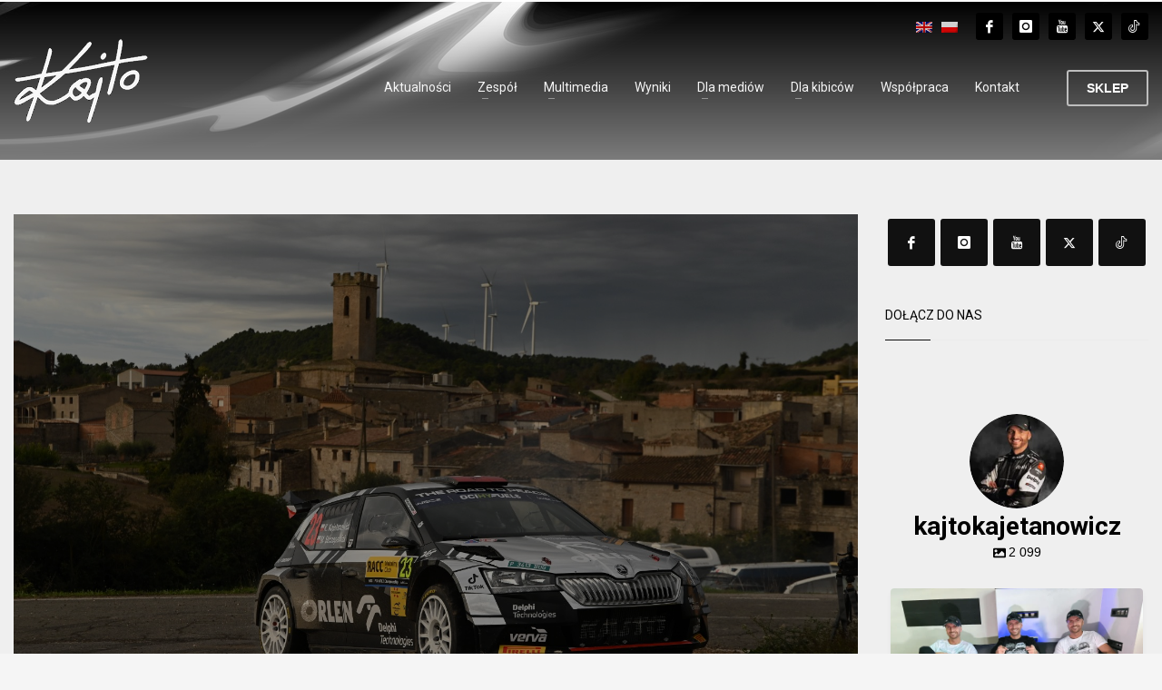

--- FILE ---
content_type: text/html; charset=UTF-8
request_url: https://kajto.pl/2022/10/22/rajd-katalonii-2022-sobotni-etap-na-polmetku/
body_size: 30047
content:
<!DOCTYPE html>
<html lang="pl-PL">
<head>
<meta charset="UTF-8"/>
<meta name="twitter:widgets:csp" content="on"/>
<link rel="profile" href="http://gmpg.org/xfn/11"/>
<link rel="pingback" href="https://kajto.pl/xmlrpc.php"/>

<meta name='robots' content='index, follow, max-image-preview:large, max-snippet:-1, max-video-preview:-1' />
<link rel="alternate" hreflang="en-us" href="https://kajto.pl/en/2022/10/22/rally-catalunya-de-espana-midway-through-the-second-day/" />
<link rel="alternate" hreflang="pl-pl" href="https://kajto.pl/2022/10/22/rajd-katalonii-2022-sobotni-etap-na-polmetku/" />
<link rel="alternate" hreflang="x-default" href="https://kajto.pl/2022/10/22/rajd-katalonii-2022-sobotni-etap-na-polmetku/" />

	<!-- This site is optimized with the Yoast SEO plugin v26.4 - https://yoast.com/wordpress/plugins/seo/ -->
	<title>Rajd Katalonii 2022: sobotni etap na półmetku - Kajto.pl - Kajetan Kajetanowicz</title>
	<link rel="canonical" href="https://kajto.pl/2022/10/22/rajd-katalonii-2022-sobotni-etap-na-polmetku/" />
	<meta property="og:locale" content="pl_PL" />
	<meta property="og:type" content="article" />
	<meta property="og:title" content="Rajd Katalonii 2022: sobotni etap na półmetku - Kajto.pl - Kajetan Kajetanowicz" />
	<meta property="og:description" content="Załogi WRC 2 startujące w Rajdzie Katalonii pokonały dwa z trzech odcinków specjalnych pierwszej sobotniej pętli. Trzecia, najdłuższa w zawodach próba, została odwołana po wypadku duetu Greensmith/Andresson, jadącego Fordem Pumą Rally1. Na szczęście załoga nie ucierpiała, jednak ich samochód skutecznie zablokował rywalizację. Kajetan Kajetanowicz i Maciej Szczepaniak wykręcali dziś dwukrotnie dziewiąty czas i utrzymują, punktowane," />
	<meta property="og:url" content="https://kajto.pl/2022/10/22/rajd-katalonii-2022-sobotni-etap-na-polmetku/" />
	<meta property="og:site_name" content="Kajto.pl - Kajetan Kajetanowicz" />
	<meta property="article:publisher" content="https://www.facebook.com/KajetanKajetanowicz/" />
	<meta property="article:published_time" content="2022-10-22T12:21:04+00:00" />
	<meta property="article:modified_time" content="2022-10-22T12:21:05+00:00" />
	<meta property="og:image" content="https://kajto.pl/wp-content/uploads/2022/10/WhatsApp-Image-2022-10-22-at-10.44.55.jpeg" />
	<meta property="og:image:width" content="1600" />
	<meta property="og:image:height" content="1064" />
	<meta property="og:image:type" content="image/jpeg" />
	<meta name="author" content="gabriel" />
	<meta name="twitter:card" content="summary_large_image" />
	<meta name="twitter:creator" content="@Kajto_pl" />
	<meta name="twitter:site" content="@Kajto_pl" />
	<meta name="twitter:label1" content="Napisane przez" />
	<meta name="twitter:data1" content="gabriel" />
	<meta name="twitter:label2" content="Szacowany czas czytania" />
	<meta name="twitter:data2" content="2 minuty" />
	<script type="application/ld+json" class="yoast-schema-graph">{"@context":"https://schema.org","@graph":[{"@type":"WebPage","@id":"https://kajto.pl/2022/10/22/rajd-katalonii-2022-sobotni-etap-na-polmetku/","url":"https://kajto.pl/2022/10/22/rajd-katalonii-2022-sobotni-etap-na-polmetku/","name":"Rajd Katalonii 2022: sobotni etap na półmetku - Kajto.pl - Kajetan Kajetanowicz","isPartOf":{"@id":"https://kajto.pl/#website"},"primaryImageOfPage":{"@id":"https://kajto.pl/2022/10/22/rajd-katalonii-2022-sobotni-etap-na-polmetku/#primaryimage"},"image":{"@id":"https://kajto.pl/2022/10/22/rajd-katalonii-2022-sobotni-etap-na-polmetku/#primaryimage"},"thumbnailUrl":"https://kajto.pl/wp-content/uploads/2022/10/WhatsApp-Image-2022-10-22-at-10.44.55.jpeg","datePublished":"2022-10-22T12:21:04+00:00","dateModified":"2022-10-22T12:21:05+00:00","author":{"@id":"https://kajto.pl/#/schema/person/cb24ef29d58fce948199878f9337d1d5"},"breadcrumb":{"@id":"https://kajto.pl/2022/10/22/rajd-katalonii-2022-sobotni-etap-na-polmetku/#breadcrumb"},"inLanguage":"pl-PL","potentialAction":[{"@type":"ReadAction","target":["https://kajto.pl/2022/10/22/rajd-katalonii-2022-sobotni-etap-na-polmetku/"]}]},{"@type":"ImageObject","inLanguage":"pl-PL","@id":"https://kajto.pl/2022/10/22/rajd-katalonii-2022-sobotni-etap-na-polmetku/#primaryimage","url":"https://kajto.pl/wp-content/uploads/2022/10/WhatsApp-Image-2022-10-22-at-10.44.55.jpeg","contentUrl":"https://kajto.pl/wp-content/uploads/2022/10/WhatsApp-Image-2022-10-22-at-10.44.55.jpeg","width":1600,"height":1064},{"@type":"BreadcrumbList","@id":"https://kajto.pl/2022/10/22/rajd-katalonii-2022-sobotni-etap-na-polmetku/#breadcrumb","itemListElement":[{"@type":"ListItem","position":1,"name":"Strona główna","item":"https://kajto.pl/"},{"@type":"ListItem","position":2,"name":"Rajd Katalonii 2022: sobotni etap na półmetku"}]},{"@type":"WebSite","@id":"https://kajto.pl/#website","url":"https://kajto.pl/","name":"Kajto.pl - Kajetan Kajetanowicz","description":"zawodnik ORLEN Rally Team - trzykrotny Rajdowy Mistrz Europy","potentialAction":[{"@type":"SearchAction","target":{"@type":"EntryPoint","urlTemplate":"https://kajto.pl/?s={search_term_string}"},"query-input":{"@type":"PropertyValueSpecification","valueRequired":true,"valueName":"search_term_string"}}],"inLanguage":"pl-PL"},{"@type":"Person","@id":"https://kajto.pl/#/schema/person/cb24ef29d58fce948199878f9337d1d5","name":"gabriel","image":{"@type":"ImageObject","inLanguage":"pl-PL","@id":"https://kajto.pl/#/schema/person/image/","url":"https://secure.gravatar.com/avatar/b66794fac029f8379cf2ff3f1347f2a6942320081088a89e70243b45fd7e92af?s=96&d=mm&r=g","contentUrl":"https://secure.gravatar.com/avatar/b66794fac029f8379cf2ff3f1347f2a6942320081088a89e70243b45fd7e92af?s=96&d=mm&r=g","caption":"gabriel"}}]}</script>
	<!-- / Yoast SEO plugin. -->


<link rel='dns-prefetch' href='//fonts.googleapis.com' />
<link rel="alternate" type="application/rss+xml" title="Kajto.pl - Kajetan Kajetanowicz &raquo; Kanał z wpisami" href="https://kajto.pl/feed/" />
<link rel="alternate" type="application/rss+xml" title="Kajto.pl - Kajetan Kajetanowicz &raquo; Kanał z komentarzami" href="https://kajto.pl/comments/feed/" />
<link rel="alternate" title="oEmbed (JSON)" type="application/json+oembed" href="https://kajto.pl/wp-json/oembed/1.0/embed?url=https%3A%2F%2Fkajto.pl%2F2022%2F10%2F22%2Frajd-katalonii-2022-sobotni-etap-na-polmetku%2F" />
<link rel="alternate" title="oEmbed (XML)" type="text/xml+oembed" href="https://kajto.pl/wp-json/oembed/1.0/embed?url=https%3A%2F%2Fkajto.pl%2F2022%2F10%2F22%2Frajd-katalonii-2022-sobotni-etap-na-polmetku%2F&#038;format=xml" />
<style id='wp-img-auto-sizes-contain-inline-css' type='text/css'>
img:is([sizes=auto i],[sizes^="auto," i]){contain-intrinsic-size:3000px 1500px}
/*# sourceURL=wp-img-auto-sizes-contain-inline-css */
</style>
<link rel='stylesheet' id='sbi_styles-css' href='https://kajto.pl/wp-content/plugins/instagram-feed-pro/css/sbi-styles.min.css?ver=6.9.0' type='text/css' media='all' />
<link rel='stylesheet' id='zn_all_g_fonts-css' href='//fonts.googleapis.com/css?family=Roboto%3Aregular%2C300%2C700%2C900&#038;ver=6.9' type='text/css' media='all' />
<style id='wp-emoji-styles-inline-css' type='text/css'>

	img.wp-smiley, img.emoji {
		display: inline !important;
		border: none !important;
		box-shadow: none !important;
		height: 1em !important;
		width: 1em !important;
		margin: 0 0.07em !important;
		vertical-align: -0.1em !important;
		background: none !important;
		padding: 0 !important;
	}
/*# sourceURL=wp-emoji-styles-inline-css */
</style>
<link rel='stylesheet' id='wp-block-library-css' href='https://kajto.pl/wp-includes/css/dist/block-library/style.min.css?ver=6.9' type='text/css' media='all' />
<style id='global-styles-inline-css' type='text/css'>
:root{--wp--preset--aspect-ratio--square: 1;--wp--preset--aspect-ratio--4-3: 4/3;--wp--preset--aspect-ratio--3-4: 3/4;--wp--preset--aspect-ratio--3-2: 3/2;--wp--preset--aspect-ratio--2-3: 2/3;--wp--preset--aspect-ratio--16-9: 16/9;--wp--preset--aspect-ratio--9-16: 9/16;--wp--preset--color--black: #000000;--wp--preset--color--cyan-bluish-gray: #abb8c3;--wp--preset--color--white: #ffffff;--wp--preset--color--pale-pink: #f78da7;--wp--preset--color--vivid-red: #cf2e2e;--wp--preset--color--luminous-vivid-orange: #ff6900;--wp--preset--color--luminous-vivid-amber: #fcb900;--wp--preset--color--light-green-cyan: #7bdcb5;--wp--preset--color--vivid-green-cyan: #00d084;--wp--preset--color--pale-cyan-blue: #8ed1fc;--wp--preset--color--vivid-cyan-blue: #0693e3;--wp--preset--color--vivid-purple: #9b51e0;--wp--preset--gradient--vivid-cyan-blue-to-vivid-purple: linear-gradient(135deg,rgb(6,147,227) 0%,rgb(155,81,224) 100%);--wp--preset--gradient--light-green-cyan-to-vivid-green-cyan: linear-gradient(135deg,rgb(122,220,180) 0%,rgb(0,208,130) 100%);--wp--preset--gradient--luminous-vivid-amber-to-luminous-vivid-orange: linear-gradient(135deg,rgb(252,185,0) 0%,rgb(255,105,0) 100%);--wp--preset--gradient--luminous-vivid-orange-to-vivid-red: linear-gradient(135deg,rgb(255,105,0) 0%,rgb(207,46,46) 100%);--wp--preset--gradient--very-light-gray-to-cyan-bluish-gray: linear-gradient(135deg,rgb(238,238,238) 0%,rgb(169,184,195) 100%);--wp--preset--gradient--cool-to-warm-spectrum: linear-gradient(135deg,rgb(74,234,220) 0%,rgb(151,120,209) 20%,rgb(207,42,186) 40%,rgb(238,44,130) 60%,rgb(251,105,98) 80%,rgb(254,248,76) 100%);--wp--preset--gradient--blush-light-purple: linear-gradient(135deg,rgb(255,206,236) 0%,rgb(152,150,240) 100%);--wp--preset--gradient--blush-bordeaux: linear-gradient(135deg,rgb(254,205,165) 0%,rgb(254,45,45) 50%,rgb(107,0,62) 100%);--wp--preset--gradient--luminous-dusk: linear-gradient(135deg,rgb(255,203,112) 0%,rgb(199,81,192) 50%,rgb(65,88,208) 100%);--wp--preset--gradient--pale-ocean: linear-gradient(135deg,rgb(255,245,203) 0%,rgb(182,227,212) 50%,rgb(51,167,181) 100%);--wp--preset--gradient--electric-grass: linear-gradient(135deg,rgb(202,248,128) 0%,rgb(113,206,126) 100%);--wp--preset--gradient--midnight: linear-gradient(135deg,rgb(2,3,129) 0%,rgb(40,116,252) 100%);--wp--preset--font-size--small: 13px;--wp--preset--font-size--medium: 20px;--wp--preset--font-size--large: 36px;--wp--preset--font-size--x-large: 42px;--wp--preset--spacing--20: 0.44rem;--wp--preset--spacing--30: 0.67rem;--wp--preset--spacing--40: 1rem;--wp--preset--spacing--50: 1.5rem;--wp--preset--spacing--60: 2.25rem;--wp--preset--spacing--70: 3.38rem;--wp--preset--spacing--80: 5.06rem;--wp--preset--shadow--natural: 6px 6px 9px rgba(0, 0, 0, 0.2);--wp--preset--shadow--deep: 12px 12px 50px rgba(0, 0, 0, 0.4);--wp--preset--shadow--sharp: 6px 6px 0px rgba(0, 0, 0, 0.2);--wp--preset--shadow--outlined: 6px 6px 0px -3px rgb(255, 255, 255), 6px 6px rgb(0, 0, 0);--wp--preset--shadow--crisp: 6px 6px 0px rgb(0, 0, 0);}:where(.is-layout-flex){gap: 0.5em;}:where(.is-layout-grid){gap: 0.5em;}body .is-layout-flex{display: flex;}.is-layout-flex{flex-wrap: wrap;align-items: center;}.is-layout-flex > :is(*, div){margin: 0;}body .is-layout-grid{display: grid;}.is-layout-grid > :is(*, div){margin: 0;}:where(.wp-block-columns.is-layout-flex){gap: 2em;}:where(.wp-block-columns.is-layout-grid){gap: 2em;}:where(.wp-block-post-template.is-layout-flex){gap: 1.25em;}:where(.wp-block-post-template.is-layout-grid){gap: 1.25em;}.has-black-color{color: var(--wp--preset--color--black) !important;}.has-cyan-bluish-gray-color{color: var(--wp--preset--color--cyan-bluish-gray) !important;}.has-white-color{color: var(--wp--preset--color--white) !important;}.has-pale-pink-color{color: var(--wp--preset--color--pale-pink) !important;}.has-vivid-red-color{color: var(--wp--preset--color--vivid-red) !important;}.has-luminous-vivid-orange-color{color: var(--wp--preset--color--luminous-vivid-orange) !important;}.has-luminous-vivid-amber-color{color: var(--wp--preset--color--luminous-vivid-amber) !important;}.has-light-green-cyan-color{color: var(--wp--preset--color--light-green-cyan) !important;}.has-vivid-green-cyan-color{color: var(--wp--preset--color--vivid-green-cyan) !important;}.has-pale-cyan-blue-color{color: var(--wp--preset--color--pale-cyan-blue) !important;}.has-vivid-cyan-blue-color{color: var(--wp--preset--color--vivid-cyan-blue) !important;}.has-vivid-purple-color{color: var(--wp--preset--color--vivid-purple) !important;}.has-black-background-color{background-color: var(--wp--preset--color--black) !important;}.has-cyan-bluish-gray-background-color{background-color: var(--wp--preset--color--cyan-bluish-gray) !important;}.has-white-background-color{background-color: var(--wp--preset--color--white) !important;}.has-pale-pink-background-color{background-color: var(--wp--preset--color--pale-pink) !important;}.has-vivid-red-background-color{background-color: var(--wp--preset--color--vivid-red) !important;}.has-luminous-vivid-orange-background-color{background-color: var(--wp--preset--color--luminous-vivid-orange) !important;}.has-luminous-vivid-amber-background-color{background-color: var(--wp--preset--color--luminous-vivid-amber) !important;}.has-light-green-cyan-background-color{background-color: var(--wp--preset--color--light-green-cyan) !important;}.has-vivid-green-cyan-background-color{background-color: var(--wp--preset--color--vivid-green-cyan) !important;}.has-pale-cyan-blue-background-color{background-color: var(--wp--preset--color--pale-cyan-blue) !important;}.has-vivid-cyan-blue-background-color{background-color: var(--wp--preset--color--vivid-cyan-blue) !important;}.has-vivid-purple-background-color{background-color: var(--wp--preset--color--vivid-purple) !important;}.has-black-border-color{border-color: var(--wp--preset--color--black) !important;}.has-cyan-bluish-gray-border-color{border-color: var(--wp--preset--color--cyan-bluish-gray) !important;}.has-white-border-color{border-color: var(--wp--preset--color--white) !important;}.has-pale-pink-border-color{border-color: var(--wp--preset--color--pale-pink) !important;}.has-vivid-red-border-color{border-color: var(--wp--preset--color--vivid-red) !important;}.has-luminous-vivid-orange-border-color{border-color: var(--wp--preset--color--luminous-vivid-orange) !important;}.has-luminous-vivid-amber-border-color{border-color: var(--wp--preset--color--luminous-vivid-amber) !important;}.has-light-green-cyan-border-color{border-color: var(--wp--preset--color--light-green-cyan) !important;}.has-vivid-green-cyan-border-color{border-color: var(--wp--preset--color--vivid-green-cyan) !important;}.has-pale-cyan-blue-border-color{border-color: var(--wp--preset--color--pale-cyan-blue) !important;}.has-vivid-cyan-blue-border-color{border-color: var(--wp--preset--color--vivid-cyan-blue) !important;}.has-vivid-purple-border-color{border-color: var(--wp--preset--color--vivid-purple) !important;}.has-vivid-cyan-blue-to-vivid-purple-gradient-background{background: var(--wp--preset--gradient--vivid-cyan-blue-to-vivid-purple) !important;}.has-light-green-cyan-to-vivid-green-cyan-gradient-background{background: var(--wp--preset--gradient--light-green-cyan-to-vivid-green-cyan) !important;}.has-luminous-vivid-amber-to-luminous-vivid-orange-gradient-background{background: var(--wp--preset--gradient--luminous-vivid-amber-to-luminous-vivid-orange) !important;}.has-luminous-vivid-orange-to-vivid-red-gradient-background{background: var(--wp--preset--gradient--luminous-vivid-orange-to-vivid-red) !important;}.has-very-light-gray-to-cyan-bluish-gray-gradient-background{background: var(--wp--preset--gradient--very-light-gray-to-cyan-bluish-gray) !important;}.has-cool-to-warm-spectrum-gradient-background{background: var(--wp--preset--gradient--cool-to-warm-spectrum) !important;}.has-blush-light-purple-gradient-background{background: var(--wp--preset--gradient--blush-light-purple) !important;}.has-blush-bordeaux-gradient-background{background: var(--wp--preset--gradient--blush-bordeaux) !important;}.has-luminous-dusk-gradient-background{background: var(--wp--preset--gradient--luminous-dusk) !important;}.has-pale-ocean-gradient-background{background: var(--wp--preset--gradient--pale-ocean) !important;}.has-electric-grass-gradient-background{background: var(--wp--preset--gradient--electric-grass) !important;}.has-midnight-gradient-background{background: var(--wp--preset--gradient--midnight) !important;}.has-small-font-size{font-size: var(--wp--preset--font-size--small) !important;}.has-medium-font-size{font-size: var(--wp--preset--font-size--medium) !important;}.has-large-font-size{font-size: var(--wp--preset--font-size--large) !important;}.has-x-large-font-size{font-size: var(--wp--preset--font-size--x-large) !important;}
/*# sourceURL=global-styles-inline-css */
</style>

<style id='classic-theme-styles-inline-css' type='text/css'>
/*! This file is auto-generated */
.wp-block-button__link{color:#fff;background-color:#32373c;border-radius:9999px;box-shadow:none;text-decoration:none;padding:calc(.667em + 2px) calc(1.333em + 2px);font-size:1.125em}.wp-block-file__button{background:#32373c;color:#fff;text-decoration:none}
/*# sourceURL=/wp-includes/css/classic-themes.min.css */
</style>
<link rel='stylesheet' id='ctf_styles-css' href='https://kajto.pl/wp-content/plugins/custom-twitter-feeds-pro/css/ctf-styles.min.css?ver=2.5.2' type='text/css' media='all' />
<link rel='stylesheet' id='lbwps-styles-photoswipe5-main-css' href='https://kajto.pl/wp-content/plugins/lightbox-photoswipe/assets/ps5/styles/main.css?ver=5.7.3' type='text/css' media='all' />
<link rel='stylesheet' id='cff-css' href='https://kajto.pl/wp-content/plugins/custom-facebook-feed-pro/assets/css/cff-style.min.css?ver=4.7.4' type='text/css' media='all' />
<link rel='stylesheet' id='wpml-legacy-horizontal-list-0-css' href='https://kajto.pl/wp-content/plugins/sitepress-multilingual-cms/templates/language-switchers/legacy-list-horizontal/style.min.css?ver=1' type='text/css' media='all' />
<style id='wpml-legacy-horizontal-list-0-inline-css' type='text/css'>
.wpml-ls-statics-shortcode_actions{background-color:#eeeeee;}.wpml-ls-statics-shortcode_actions, .wpml-ls-statics-shortcode_actions .wpml-ls-sub-menu, .wpml-ls-statics-shortcode_actions a {border-color:#cdcdcd;}.wpml-ls-statics-shortcode_actions a, .wpml-ls-statics-shortcode_actions .wpml-ls-sub-menu a, .wpml-ls-statics-shortcode_actions .wpml-ls-sub-menu a:link, .wpml-ls-statics-shortcode_actions li:not(.wpml-ls-current-language) .wpml-ls-link, .wpml-ls-statics-shortcode_actions li:not(.wpml-ls-current-language) .wpml-ls-link:link {color:#444444;background-color:#ffffff;}.wpml-ls-statics-shortcode_actions .wpml-ls-sub-menu a:hover,.wpml-ls-statics-shortcode_actions .wpml-ls-sub-menu a:focus, .wpml-ls-statics-shortcode_actions .wpml-ls-sub-menu a:link:hover, .wpml-ls-statics-shortcode_actions .wpml-ls-sub-menu a:link:focus {color:#000000;background-color:#eeeeee;}.wpml-ls-statics-shortcode_actions .wpml-ls-current-language > a {color:#444444;background-color:#ffffff;}.wpml-ls-statics-shortcode_actions .wpml-ls-current-language:hover>a, .wpml-ls-statics-shortcode_actions .wpml-ls-current-language>a:focus {color:#000000;background-color:#eeeeee;}
/*# sourceURL=wpml-legacy-horizontal-list-0-inline-css */
</style>
<link rel='stylesheet' id='kallyas-styles-css' href='https://kajto.pl/wp-content/themes/kallyas/style.css?ver=4.24.0' type='text/css' media='all' />
<link rel='stylesheet' id='th-bootstrap-styles-css' href='https://kajto.pl/wp-content/themes/kallyas/css/bootstrap.min.css?ver=4.24.0' type='text/css' media='all' />
<link rel='stylesheet' id='th-theme-template-styles-css' href='https://kajto.pl/wp-content/themes/kallyas/css/template.min.css?ver=4.24.0' type='text/css' media='all' />
<link rel='stylesheet' id='zion-frontend-css' href='https://kajto.pl/wp-content/themes/kallyas/framework/zion-builder/assets/css/znb_frontend.css?ver=1.3.0' type='text/css' media='all' />
<link rel='stylesheet' id='43665-layout.css-css' href='https://kajto.pl/wp-content/uploads/zion-builder/cache/43665-layout.css?ver=c9e43455cd280fe91febd3b0de808909' type='text/css' media='all' />
<link rel='stylesheet' id='th-theme-print-stylesheet-css' href='https://kajto.pl/wp-content/themes/kallyas/css/print.css?ver=4.24.0' type='text/css' media='print' />
<link rel='stylesheet' id='th-theme-options-styles-css' href='//kajto.pl/wp-content/uploads/zn_dynamic.css?ver=1764068492' type='text/css' media='all' />
<link rel='stylesheet' id='wp-block-paragraph-css' href='https://kajto.pl/wp-includes/blocks/paragraph/style.min.css?ver=6.9' type='text/css' media='all' />
<link rel='stylesheet' id='wp-block-quote-css' href='https://kajto.pl/wp-includes/blocks/quote/style.min.css?ver=6.9' type='text/css' media='all' />
<link rel='stylesheet' id='wp-block-list-css' href='https://kajto.pl/wp-includes/blocks/list/style.min.css?ver=6.9' type='text/css' media='all' />
<script type="text/javascript" src="https://kajto.pl/wp-includes/js/jquery/jquery.min.js?ver=3.7.1" id="jquery-core-js"></script>
<script type="text/javascript" src="https://kajto.pl/wp-includes/js/jquery/jquery-migrate.min.js?ver=3.4.1" id="jquery-migrate-js"></script>
<link rel="https://api.w.org/" href="https://kajto.pl/wp-json/" /><link rel="alternate" title="JSON" type="application/json" href="https://kajto.pl/wp-json/wp/v2/posts/43665" /><link rel="EditURI" type="application/rsd+xml" title="RSD" href="https://kajto.pl/xmlrpc.php?rsd" />
<meta name="generator" content="WordPress 6.9" />
<link rel='shortlink' href='https://kajto.pl/?p=43665' />
<meta name="generator" content="WPML ver:4.8.6 stt:1,42;" />
<!-- Custom Facebook Feed JS vars -->
<script type="text/javascript">
var cffsiteurl = "https://kajto.pl/wp-content/plugins";
var cffajaxurl = "https://kajto.pl/wp-admin/admin-ajax.php";


var cfflinkhashtags = "false";
</script>

		<!-- GA Google Analytics @ https://m0n.co/ga -->
		<script async src="https://www.googletagmanager.com/gtag/js?id=UA-166782131-1"></script>
		<script>
			window.dataLayer = window.dataLayer || [];
			function gtag(){dataLayer.push(arguments);}
			gtag('js', new Date());
			gtag('config', 'UA-166782131-1');
		</script>

			<meta name="theme-color"
				content="#0b0b0b">
				<meta name="viewport" content="width=device-width, initial-scale=1, maximum-scale=1"/>
		
		<!--[if lte IE 8]>
		<script type="text/javascript">
			var $buoop = {
				vs: {i: 10, f: 25, o: 12.1, s: 7, n: 9}
			};

			$buoop.ol = window.onload;

			window.onload = function () {
				try {
					if ($buoop.ol) {
						$buoop.ol()
					}
				}
				catch (e) {
				}

				var e = document.createElement("script");
				e.setAttribute("type", "text/javascript");
				e.setAttribute("src", "https://browser-update.org/update.js");
				document.body.appendChild(e);
			};
		</script>
		<![endif]-->

		<!-- for IE6-8 support of HTML5 elements -->
		<!--[if lt IE 9]>
		<script src="//html5shim.googlecode.com/svn/trunk/html5.js"></script>
		<![endif]-->
		
	<!-- Fallback for animating in viewport -->
	<noscript>
		<style type="text/css" media="screen">
			.zn-animateInViewport {visibility: visible;}
		</style>
	</noscript>
	<!-- Custom Feeds for Instagram CSS -->
<style type="text/css">
#sb_instagram{padding: 0 0px 0!important;}
</style>
<meta name="generator" content="Powered by Slider Revolution 6.7.35 - responsive, Mobile-Friendly Slider Plugin for WordPress with comfortable drag and drop interface." />
<link rel="icon" href="https://kajto.pl/wp-content/uploads/2023/03/favicon_2023.png" sizes="32x32" />
<link rel="icon" href="https://kajto.pl/wp-content/uploads/2023/03/favicon_2023.png" sizes="192x192" />
<link rel="apple-touch-icon" href="https://kajto.pl/wp-content/uploads/2023/03/favicon_2023.png" />
<meta name="msapplication-TileImage" content="https://kajto.pl/wp-content/uploads/2023/03/favicon_2023.png" />
<script>function setREVStartSize(e){
			//window.requestAnimationFrame(function() {
				window.RSIW = window.RSIW===undefined ? window.innerWidth : window.RSIW;
				window.RSIH = window.RSIH===undefined ? window.innerHeight : window.RSIH;
				try {
					var pw = document.getElementById(e.c).parentNode.offsetWidth,
						newh;
					pw = pw===0 || isNaN(pw) || (e.l=="fullwidth" || e.layout=="fullwidth") ? window.RSIW : pw;
					e.tabw = e.tabw===undefined ? 0 : parseInt(e.tabw);
					e.thumbw = e.thumbw===undefined ? 0 : parseInt(e.thumbw);
					e.tabh = e.tabh===undefined ? 0 : parseInt(e.tabh);
					e.thumbh = e.thumbh===undefined ? 0 : parseInt(e.thumbh);
					e.tabhide = e.tabhide===undefined ? 0 : parseInt(e.tabhide);
					e.thumbhide = e.thumbhide===undefined ? 0 : parseInt(e.thumbhide);
					e.mh = e.mh===undefined || e.mh=="" || e.mh==="auto" ? 0 : parseInt(e.mh,0);
					if(e.layout==="fullscreen" || e.l==="fullscreen")
						newh = Math.max(e.mh,window.RSIH);
					else{
						e.gw = Array.isArray(e.gw) ? e.gw : [e.gw];
						for (var i in e.rl) if (e.gw[i]===undefined || e.gw[i]===0) e.gw[i] = e.gw[i-1];
						e.gh = e.el===undefined || e.el==="" || (Array.isArray(e.el) && e.el.length==0)? e.gh : e.el;
						e.gh = Array.isArray(e.gh) ? e.gh : [e.gh];
						for (var i in e.rl) if (e.gh[i]===undefined || e.gh[i]===0) e.gh[i] = e.gh[i-1];
											
						var nl = new Array(e.rl.length),
							ix = 0,
							sl;
						e.tabw = e.tabhide>=pw ? 0 : e.tabw;
						e.thumbw = e.thumbhide>=pw ? 0 : e.thumbw;
						e.tabh = e.tabhide>=pw ? 0 : e.tabh;
						e.thumbh = e.thumbhide>=pw ? 0 : e.thumbh;
						for (var i in e.rl) nl[i] = e.rl[i]<window.RSIW ? 0 : e.rl[i];
						sl = nl[0];
						for (var i in nl) if (sl>nl[i] && nl[i]>0) { sl = nl[i]; ix=i;}
						var m = pw>(e.gw[ix]+e.tabw+e.thumbw) ? 1 : (pw-(e.tabw+e.thumbw)) / (e.gw[ix]);
						newh =  (e.gh[ix] * m) + (e.tabh + e.thumbh);
					}
					var el = document.getElementById(e.c);
					if (el!==null && el) el.style.height = newh+"px";
					el = document.getElementById(e.c+"_wrapper");
					if (el!==null && el) {
						el.style.height = newh+"px";
						el.style.display = "block";
					}
				} catch(e){
					console.log("Failure at Presize of Slider:" + e)
				}
			//});
		  };</script>
<link rel='stylesheet' id='rs-plugin-settings-css' href='//kajto.pl/wp-content/plugins/revslider/sr6/assets/css/rs6.css?ver=6.7.35' type='text/css' media='all' />
<style id='rs-plugin-settings-inline-css' type='text/css'>
#rs-demo-id {}
/*# sourceURL=rs-plugin-settings-inline-css */
</style>
</head>

<body  class="wp-singular post-template-default single single-post postid-43665 single-format-standard wp-theme-kallyas kl-sticky-header kl-skin--light" itemscope="itemscope" itemtype="https://schema.org/WebPage" >


<div class="login_register_stuff"></div><!-- end login register stuff -->		<div id="fb-root"></div>
		<script>(function (d, s, id) {
			var js, fjs = d.getElementsByTagName(s)[0];
			if (d.getElementById(id)) {return;}
			js = d.createElement(s); js.id = id;
			js.src = "https://connect.facebook.net/en_US/sdk.js#xfbml=1&version=v3.0";
			fjs.parentNode.insertBefore(js, fjs);
		}(document, 'script', 'facebook-jssdk'));</script>
		

<div id="page_wrapper">

<header id="header" class="site-header  style4 cta_button header--sticky header--not-sticked    headerstyle-xs--image_color  sticky-resize headerstyle--image_color site-header--absolute nav-th--light siteheader-classic siteheader-classic-normal sheader-sh--light"  >
		<div class="site-header-wrapper sticky-top-area">

		<div class="kl-top-header site-header-main-wrapper clearfix   sh--light">

			<div class="container siteheader-container header--oldstyles">

				<div class="fxb-row fxb-row-col-sm">

										<div class='fxb-col fxb fxb-center-x fxb-center-y fxb-basis-auto fxb-grow-0'>
								<div id="logo-container" class="logo-container  hasHoverMe logosize--yes zn-original-logo">
			<!-- Logo -->
			<h3 class='site-logo logo ' id='logo'><a href='https://kajto.pl/' class='site-logo-anch'><img class="logo-img-sticky site-logo-img-sticky" src="https://kajto.pl/wp-content/uploads/2025/04/logo_2023_mobile.png"  alt="Kajto.pl - Kajetan Kajetanowicz" title="zawodnik ORLEN Rally Team - trzykrotny Rajdowy Mistrz Europy" /><img class="logo-img site-logo-img" src="https://kajto.pl/wp-content/uploads/2025/04/logo_2023_mobile.png"  alt="Kajto.pl - Kajetan Kajetanowicz" title="zawodnik ORLEN Rally Team - trzykrotny Rajdowy Mistrz Europy" data-mobile-logo="https://kajto.pl/wp-content/uploads/2023/03/logo_2023_mobile-1.png" /></a></h3>			<!-- InfoCard -->
					</div>

							</div>
					
					<div class='fxb-col fxb-basis-auto'>

						

	<div class="separator site-header-separator visible-xs"></div>
	<div class="fxb-row site-header-row site-header-top ">

		<div class='fxb-col fxb fxb-start-x fxb-center-y fxb-basis-auto site-header-col-left site-header-top-left'>
								</div>

		<div class='fxb-col fxb fxb-end-x fxb-center-y fxb-basis-auto site-header-col-right site-header-top-right'>
						<ul class="sh-component topnav navLeft topnav--lang topnav-no-sc topnav-no-hdnav toplang--flags"><li class="languages topnav-li "><a href="https://kajto.pl/en/2022/10/22/rally-catalunya-de-espana-midway-through-the-second-day/" class="topnav-item"><img src="https://kajto.pl/wp-content/plugins/sitepress-multilingual-cms/res/flags/en.png" alt="English" class="toplang-flag" /></a></li><li class="languages topnav-li active"><a href="https://kajto.pl/2022/10/22/rajd-katalonii-2022-sobotni-etap-na-polmetku/" class="topnav-item"><img src="https://kajto.pl/wp-content/plugins/sitepress-multilingual-cms/res/flags/pl.png" alt="polski" class="toplang-flag" /></a></li></ul><ul class="sh-component social-icons sc--normal topnav navRight topnav-no-hdnav"><li class="topnav-li social-icons-li"><a href="https://www.facebook.com/KajetanKajetanowicz/" data-zniconfam="kl-social-icons" data-zn_icon="" target="_blank" class="topnav-item social-icons-item scheader-icon-" title=""></a></li><li class="topnav-li social-icons-li"><a href="https://www.instagram.com/kajtokajetanowicz/" data-zniconfam="kl-social-icons" data-zn_icon="" target="_blank" class="topnav-item social-icons-item scheader-icon-" title=""></a></li><li class="topnav-li social-icons-li"><a href="https://www.youtube.com/user/KajtoPl" data-zniconfam="kl-social-icons" data-zn_icon="" target="_blank" class="topnav-item social-icons-item scheader-icon-" title=""></a></li><li class="topnav-li social-icons-li"><a href="https://twitter.com/Kajto_pl" data-zniconfam="kl-social-icons" data-zn_icon="" target="_blank" class="topnav-item social-icons-item scheader-icon-" title=""></a></li><li class="topnav-li social-icons-li"><a href="https://www.tiktok.com/@kajetan.kajetanowicz" data-zniconfam="fontello" data-zn_icon="" target="_blank" class="topnav-item social-icons-item scheader-icon-" title=""></a></li></ul>		</div>

	</div><!-- /.site-header-top -->

	<div class="separator site-header-separator visible-xs"></div>


<div class="fxb-row site-header-row site-header-main ">

	<div class='fxb-col fxb fxb-start-x fxb-center-y fxb-basis-auto site-header-col-left site-header-main-left'>
			</div>

	<div class='fxb-col fxb fxb-center-x fxb-center-y fxb-basis-auto site-header-col-center site-header-main-center'>
			</div>

	<div class='fxb-col fxb fxb-end-x fxb-center-y fxb-basis-auto site-header-col-right site-header-main-right'>

		<div class='fxb-col fxb fxb-end-x fxb-center-y fxb-basis-auto site-header-main-right-top'>
								<div class="sh-component main-menu-wrapper" role="navigation" itemscope="itemscope" itemtype="https://schema.org/SiteNavigationElement" >

					<div class="zn-res-menuwrapper">
			<a href="#" class="zn-res-trigger zn-menuBurger zn-menuBurger--3--s zn-menuBurger--anim1 " id="zn-res-trigger">
				<span></span>
				<span></span>
				<span></span>
			</a>
		</div><!-- end responsive menu -->
		<div id="main-menu" class="main-nav mainnav--sidepanel mainnav--active-text mainnav--pointer-dash nav-mm--dark zn_mega_wrapper "><ul id="menu-menu-glowne" class="main-menu main-menu-nav zn_mega_menu "><li id="menu-item-457" class="main-menu-item menu-item menu-item-type-taxonomy menu-item-object-category current-post-ancestor current-menu-parent current-post-parent menu-item-457  main-menu-item-top  menu-item-even menu-item-depth-0"><a href="https://kajto.pl/category/aktualnosci/" class=" main-menu-link main-menu-link-top"><span>Aktualności</span></a></li>
<li id="menu-item-27567" class="main-menu-item menu-item menu-item-type-custom menu-item-object-custom menu-item-has-children menu-item-27567  main-menu-item-top  menu-item-even menu-item-depth-0"><a href="https://kajto.pl/kajetan-kajetanowicz/" class=" main-menu-link main-menu-link-top"><span>Zespół</span></a>
<ul class="sub-menu clearfix">
	<li id="menu-item-27569" class="main-menu-item menu-item menu-item-type-post_type menu-item-object-page menu-item-27569  main-menu-item-sub  menu-item-odd menu-item-depth-1"><a href="https://kajto.pl/kajetan-kajetanowicz/" class=" main-menu-link main-menu-link-sub"><span>Kajetan Kajetanowicz</span></a></li>
	<li id="menu-item-31222" class="main-menu-item menu-item menu-item-type-post_type menu-item-object-page menu-item-31222  main-menu-item-sub  menu-item-odd menu-item-depth-1"><a href="https://kajto.pl/maciej-szczepaniak/" class=" main-menu-link main-menu-link-sub"><span>Maciej Szczepaniak</span></a></li>
	<li id="menu-item-27570" class="main-menu-item menu-item menu-item-type-post_type menu-item-object-page menu-item-27570  main-menu-item-sub  menu-item-odd menu-item-depth-1"><a href="https://kajto.pl/samochod/" class=" main-menu-link main-menu-link-sub"><span>Samochód</span></a></li>
</ul>
</li>
<li id="menu-item-27571" class="main-menu-item menu-item menu-item-type-custom menu-item-object-custom menu-item-has-children menu-item-27571  main-menu-item-top  menu-item-even menu-item-depth-0"><a href="https://kajto.pl/filmy" class=" main-menu-link main-menu-link-top"><span>Multimedia</span></a>
<ul class="sub-menu clearfix">
	<li id="menu-item-27573" class="main-menu-item menu-item menu-item-type-custom menu-item-object-custom menu-item-27573  main-menu-item-sub  menu-item-odd menu-item-depth-1"><a href="https://kajto.pl/filmy" class=" main-menu-link main-menu-link-sub"><span>Filmy</span></a></li>
	<li id="menu-item-27572" class="main-menu-item menu-item menu-item-type-custom menu-item-object-custom menu-item-27572  main-menu-item-sub  menu-item-odd menu-item-depth-1"><a href="https://kajto.pl/category/galerie-zdjec/" class=" main-menu-link main-menu-link-sub"><span>Galerie</span></a></li>
</ul>
</li>
<li id="menu-item-47950" class="main-menu-item menu-item menu-item-type-post_type menu-item-object-page menu-item-47950  main-menu-item-top  menu-item-even menu-item-depth-0"><a href="https://kajto.pl/wyniki-kajetan-kajetanowicz/" class=" main-menu-link main-menu-link-top"><span>Wyniki</span></a></li>
<li id="menu-item-7535" class="main-menu-item menu-item menu-item-type-custom menu-item-object-custom menu-item-has-children menu-item-7535  main-menu-item-top  menu-item-even menu-item-depth-0"><a href="https://kajto.pl/informacje-prasowe-3/" class=" main-menu-link main-menu-link-top"><span>Dla mediów</span></a>
<ul class="sub-menu clearfix">
	<li id="menu-item-36620" class="main-menu-item menu-item menu-item-type-post_type menu-item-object-page menu-item-36620  main-menu-item-sub  menu-item-odd menu-item-depth-1"><a href="https://kajto.pl/informacje-prasowe-3/" class=" main-menu-link main-menu-link-sub"><span>Informacje prasowe</span></a></li>
	<li id="menu-item-36937" class="main-menu-item menu-item menu-item-type-taxonomy menu-item-object-category menu-item-36937  main-menu-item-sub  menu-item-odd menu-item-depth-1"><a href="https://kajto.pl/category/media/" class=" main-menu-link main-menu-link-sub"><span>Fotografie</span></a></li>
</ul>
</li>
<li id="menu-item-36925" class="main-menu-item menu-item menu-item-type-custom menu-item-object-custom menu-item-has-children menu-item-36925  main-menu-item-top  menu-item-even menu-item-depth-0"><a href="https://kajto.pl/kajetan-kajetanowicz-media-spolecznosciowe/" class=" main-menu-link main-menu-link-top"><span>Dla kibiców</span></a>
<ul class="sub-menu clearfix">
	<li id="menu-item-36577" class="main-menu-item menu-item menu-item-type-post_type menu-item-object-page menu-item-36577  main-menu-item-sub  menu-item-odd menu-item-depth-1"><a href="https://kajto.pl/kajetan-kajetanowicz-media-spolecznosciowe/" class=" main-menu-link main-menu-link-sub"><span>Media społecznościowe</span></a></li>
	<li id="menu-item-36926" class="main-menu-item menu-item menu-item-type-custom menu-item-object-custom menu-item-36926  main-menu-item-sub  menu-item-odd menu-item-depth-1"><a href="https://kajto.pl/mapa-startow-kajetana-kajetanowicza/" class=" main-menu-link main-menu-link-sub"><span>Mapa startów</span></a></li>
	<li id="menu-item-27605" class="main-menu-item menu-item menu-item-type-custom menu-item-object-custom menu-item-27605  main-menu-item-sub  menu-item-odd menu-item-depth-1"><a href="https://sklep.kajto.pl/" class=" main-menu-link main-menu-link-sub"><span>Sklep</span></a></li>
</ul>
</li>
<li id="menu-item-31097" class="main-menu-item menu-item menu-item-type-post_type menu-item-object-page menu-item-31097  main-menu-item-top  menu-item-even menu-item-depth-0"><a href="https://kajto.pl/wspolpraca/" class=" main-menu-link main-menu-link-top"><span>Współpraca</span></a></li>
<li id="menu-item-36601" class="main-menu-item menu-item menu-item-type-post_type menu-item-object-page menu-item-36601  main-menu-item-top  menu-item-even menu-item-depth-0"><a href="https://kajto.pl/kontakt-z-nami/" class=" main-menu-link main-menu-link-top"><span>Kontakt</span></a></li>
</ul></div>		</div>
		<!-- end main_menu -->
		<a href="https://sklep.kajto.pl/"  id="ctabutton"  class="sh-component ctabutton kl-cta-lined btn btn-lined "  target="_self"  itemprop="url" ><strong>SKLEP</strong></a>		</div>

		
	</div>

</div><!-- /.site-header-main -->


					</div>
				</div>
							</div><!-- /.siteheader-container -->
		</div><!-- /.site-header-main-wrapper -->

	</div><!-- /.site-header-wrapper -->
	</header>
<div id="page_header" class="page-subheader page-subheader--auto page-subheader--inherit-hp uh_zn_def_header_style  psubhead-stheader--absolute sh-titles--left sh-tcolor--dark">

    <div class="bgback"></div>

    
    <div class="th-sparkles"></div>

    <!-- DEFAULT HEADER STYLE -->
    <div class="ph-content-wrap">
        <div class="ph-content-v-center">
            <div>
                <div class="container">
                    <div class="row">
                        
                                            </div>
                    <!-- end row -->
                </div>
            </div>
        </div>
    </div>
    <div class="zn_header_bottom_style"></div></div>

	<section id="content" class="site-content">
		<div class="container">
			<div class="row">

				<!--// Main Content: page content from WP_EDITOR along with the appropriate sidebar if one specified. -->
				<div class="right_sidebar col-sm-8 col-md-9 " role="main" itemprop="mainContentOfPage" >
					<div id="th-content-post">
						<div id="post-43665" class="kl-single-layout--modern post-43665 post type-post status-publish format-standard has-post-thumbnail hentry category-aktualnosci">

    
    <div class="itemView clearfix eBlog kl-blog kl-blog-list-wrapper kl-blog--style-light ">

        <div class="kl-blog-post" itemscope="itemscope" itemtype="https://schema.org/Blog" >

    <div class="kl-blog-single-head-wrapper"><a data-lightbox="image" href="https://kajto.pl/wp-content/uploads/2022/10/WhatsApp-Image-2022-10-22-at-10.44.55.jpeg" class="hoverBorder pull-left full-width kl-blog-post-img" data-lbwps-width="1600" data-lbwps-height="1064" data-lbwps-srcsmall="https://kajto.pl/wp-content/uploads/2022/10/WhatsApp-Image-2022-10-22-at-10.44.55-1290x858.jpeg"><img src="https://kajto.pl/wp-content/uploads/2022/10/WhatsApp-Image-2022-10-22-at-10.44.55.jpeg"  width="1600" height="1064" alt="" title="WhatsApp Image 2022-10-22 at 10.44.55"/></a><div class="kl-blog-post-header">
    <div class="kl-blog-post-details clearfix">

        <div class="pull-right hg-postlove-container">
            <!-- Display the postlove plugin here -->
                    </div>

        
        <div class="kl-blog-post-meta">
            
<span class="kl-blog-post-date updated" itemprop="datePublished" >
	sobota, 22 października 2022</span>
<span class="infSep kl-blog-post-details-sep"> / </span>
<span class="itemCategory kl-blog-post-category"> Kategoria:  </span> <a href="https://kajto.pl/category/aktualnosci/" rel="category tag">Aktualności</a>        </div>
    </div>
</div>
<!-- end itemheader -->

</div><h1 class="page-title kl-blog-post-title entry-title" itemprop="headline" >Rajd Katalonii 2022: sobotni etap na półmetku</h1><div class="itemBody kl-blog-post-body kl-blog-cols-1" itemprop="text" >
    <!-- Blog Image -->
        <!-- Blog Content -->
    
<p><strong>Załogi WRC 2 startujące w Rajdzie Katalonii pokonały dwa z trzech odcinków specjalnych pierwszej sobotniej pętli. Trzecia, najdłuższa w zawodach próba, została odwołana po wypadku duetu Greensmith/Andresson, jadącego Fordem Pumą Rally1. Na szczęście załoga nie ucierpiała, jednak ich samochód skutecznie zablokował rywalizację. Kajetan Kajetanowicz i Maciej Szczepaniak wykręcali dziś dwukrotnie dziewiąty czas i utrzymują, punktowane, siódme miejsce w swojej kategorii.</strong></p>



<blockquote class="wp-block-quote is-layout-flow wp-block-quote-is-layout-flow"><p>— Dzisiaj warunki na trasie są bardziej przewidywalne niż wczoraj. W zasadzie na żadnym odcinku specjalnym nie padał deszcz. Jedzie mi się coraz lepiej, mam też wrażenie, że znaleźliśmy lepsze ustawienia naszego samochodu, który daje nam wiele możliwości. Tempo jest zawrotne, a my staramy się jechać czysto i unikać poważnych błędów, które mogłyby zaprzepaścić cały nasz wysiłek. Cieszę się, że tutaj jestem, mam frajdę z tej rywalizacji i mam nadzieję, że tak będzie aż do mety </p></blockquote>



<p>— wypowiedział się Kajetan Kajetanowicz, reprezentant ORLEN Rally Team.</p>



<p>Próby Savallà (13,93 km), Querol &#8211; Les Pobles (20,19 km) i El Montmell (24,18 km) zostaną powtórzone na drugiej pętli, odpowiednio o 14:14, 15:07 oraz 16:08. Dzień zakończy miejski odcinek Salou o długości 2,15 km (start o godz. 18:40).</p>



<p>Starty Kajetana Kajetanowicza wspierają strategiczny partner ORLEN Rally Team – PKN ORLEN, a także partner techniczny Delphi Technologies, Pirelli, Grupa Sikora oraz SJS Driving Experience.</p>



<p><strong>Rajd Katalonii 2022, klasyfikacja WRC 2 po OS 10:</strong></p>



<ol class="wp-block-list"><li>Suninen/Markkula (Finlandia, Hyundai i20 N Rally2) 1:29:45,3 s</li><li>Griazin/Aleksandrow (Rosja, Škoda Fabia Rally2 evo) +25,6 s</li><li>Rossel/Dunand (Francja, Citroën C3 Rally2) +26,0 s</li><li>Lindholm/Hämäläinen (Finlandia, Škoda Fabia Rally2 evo) +1:08,2 s</li><li>Huttunen/Lukka (Finlandia, Ford Fiesta Rally2) +1:15,5 s</li><li>Sarrazin/Renucci (Francja, VW Polo GTI R5) +1:22,2 s</li><li><strong>Kajetanowicz/Szczepaniak (Polska, Škoda Fabia Rally2 evo) +1:34,2 s</strong></li><li>Zaldivar/Der Ohannesian (Paragwaj/Włochy, Hyundai i20 N Rally2) +1:59,5 s</li><li>Pajari/Mälkönen (Finlandia, Škoda Fabia Rally2 evo) +2:10,2 s</li><li>Munster/Louka (Luksemburg/Belgia, Hyundai i20 N Rally2) +2:24,2 s</li></ol>

</div>
<!-- end item body -->
<div class="clearfix"></div>

    <div class="row blog-sg-footer">
        <div class="col-sm-6">
                    </div>
        <div class="col-sm-6">
                    </div>
    </div>

    
</div><!-- /.kl-blog-post -->
    </div>
    <!-- End Item Layout -->
</div>
					</div><!--// #th-content-post -->
				</div>

				<aside class=" col-sm-4 col-md-3 " role="complementary" itemscope="itemscope" itemtype="https://schema.org/WPSideBar" ><div class="zn_sidebar sidebar kl-sidebar--light element-scheme--light"><div id="custom_html-4" class="widget_text widget zn-sidebar-widget widget_custom_html"><div class="textwidget custom-html-widget"><ul class="elm-social-icons sc--normal sh--rounded sc-lay--normal clearfix"><li class="elm-social-icons-item"><a href="https://www.facebook.com/KajetanKajetanowicz/" class="elm-sc-link elm-sc-icon-0" target="_blank" rel="noopener" itemprop="url"><span class="elm-sc-icon " data-zniconfam="kl-social-icons" data-zn_icon=""></span></a><div class="clearfix"></div></li><li class="elm-social-icons-item"><a href="https://www.instagram.com/kajtokajetanowicz/" class="elm-sc-link elm-sc-icon-1" target="_blank" rel="noopener" itemprop="url"><span class="elm-sc-icon " data-zniconfam="kl-social-icons" data-zn_icon=""></span></a><div class="clearfix"></div></li><li class="elm-social-icons-item"><a href="https://www.youtube.com/user/KajtoPl" class="elm-sc-link elm-sc-icon-2" target="_self" itemprop="url"><span class="elm-sc-icon " data-zniconfam="kl-social-icons" data-zn_icon=""></span></a><div class="clearfix"></div></li><li class="elm-social-icons-item"><a href="https://twitter.com/Kajto_pl" class="elm-sc-link elm-sc-icon-3" target="_blank" rel="noopener" itemprop="url"><span class="elm-sc-icon " data-zniconfam="kl-social-icons" data-zn_icon=""></span></a><div class="clearfix"></div></li><li class="elm-social-icons-item"><a href="https://www.tiktok.com/@kajetan.kajetanowicz" class="elm-sc-link elm-sc-icon-4" target="_blank" rel="noopener" itemprop="url"><span class="elm-sc-icon " data-zniconfam="fontello" data-zn_icon=""></span></a><div class="clearfix"></div></li></ul></div></div><div id="custom_html-2" class="widget_text widget zn-sidebar-widget widget_custom_html"><h3 class="widgettitle zn-sidebar-widget-title title">Dołącz do nas</h3><div class="textwidget custom-html-widget"><div class="fb-page" data-href="https://www.facebook.com/KajetanKajetanowicz/" data-tabs="" data-width="" data-height="" data-small-header="false" data-adapt-container-width="true" data-hide-cover="false" data-show-facepile="true"><blockquote cite="https://www.facebook.com/KajetanKajetanowicz/" class="fb-xfbml-parse-ignore"><a href="https://www.facebook.com/KajetanKajetanowicz/">Kajetan Kajetanowicz</a></blockquote></div></div></div><div id="custom_html-3" class="widget_text widget zn-sidebar-widget widget_custom_html"><div class="textwidget custom-html-widget">
<div id="sb_instagram"  class="sbi sbi_mob_col_1 sbi_tab_col_1 sbi_col_1 sbi_width_resp sbi-theme sbi-default_theme sbi-style-boxed" style="padding-bottom: 12px;" data-post-style="boxed"	 data-feedid="*3"  data-res="auto" data-cols="1" data-colsmobile="1" data-colstablet="1" data-num="8" data-nummobile="4" data-header-size="large" data-item-padding="6"	 data-shortcode-atts="{&quot;feed&quot;:&quot;3&quot;}"  data-postid="43665" data-locatornonce="9b83a63da4" data-options="{&quot;masonry&quot;:true,&quot;avatars&quot;:{&quot;kajtokajetanowicz&quot;:&quot;https:\/\/scontent.cdninstagram.com\/v\/t51.75761-19\/496538986_18503737717013728_2891306599255835646_n.jpg?stp=dst-jpg_s206x206_tt6&amp;_nc_cat=101&amp;ccb=7-5&amp;_nc_sid=bf7eb4&amp;efg=eyJ2ZW5jb2RlX3RhZyI6InByb2ZpbGVfcGljLnd3dy4xMDgwLkMzIn0%3D&amp;_nc_ohc=1WGyqQ5gn4kQ7kNvwHnG7bI&amp;_nc_oc=AdlVoeVmkune0EUWglLMh2fhPevf2Lv3kiFyuckx9j1IVxHODYIRQbopuMgu-YTXtPg&amp;_nc_zt=24&amp;_nc_ht=scontent.cdninstagram.com&amp;edm=AP4hL3IEAAAA&amp;_nc_gid=zNgrqYuL-EJeM_dXVIPsTQ&amp;_nc_tpa=Q5bMBQHts33WtQQpBCnrMWpYVcjbtVkuKW5PpWIPohy32hZPc5BgXUejbF5wD49Wdxr8tu97guoWnKdH1Q&amp;oh=00_AfrNqsglTVByZjc0BWJistr7ZuPXXKe1gJdeu6HXi6veYA&amp;oe=697EC885&quot;,&quot;LCLkajtokajetanowicz&quot;:&quot;https:\/\/kajto.pl\/wp-content\/uploads\/sb-instagram-feed-images\/kajtokajetanowicz.webp&quot;},&quot;lightboxcomments&quot;:20,&quot;colsmobile&quot;:1,&quot;colstablet&quot;:&quot;1&quot;,&quot;captionsize&quot;:12,&quot;captionlength&quot;:50,&quot;hovercaptionlength&quot;:50,&quot;feedtheme&quot;:&quot;default_theme&quot;,&quot;imageaspectratio&quot;:&quot;1:1&quot;}">

		<div class="sb_instagram_header sbi_feed_type_user sbi_centered sbi_large sbi-theme sbi-default_theme"  >
		<a class="sbi_header_link" target="_blank"
		   rel="nofollow noopener"  href="https://www.instagram.com/kajtokajetanowicz/" title="@kajtokajetanowicz">
			<div class="sbi_header_text sbi_no_info sbi_no_bio">
					<div class="sbi_header_img"   data-avatar-url="https://kajto.pl/wp-content/uploads/sb-instagram-feed-images/kajtokajetanowicz.webp">
					<div class="sbi_header_img_hover">
				<svg  class="sbi_new_logo fa-instagram fa-w-14" aria-hidden="true" data-fa-processed="" data-prefix="fab" data-icon="instagram" role="img" viewBox="0 0 448 512"><path fill="currentColor" d="M224.1 141c-63.6 0-114.9 51.3-114.9 114.9s51.3 114.9 114.9 114.9S339 319.5 339 255.9 287.7 141 224.1 141zm0 189.6c-41.1 0-74.7-33.5-74.7-74.7s33.5-74.7 74.7-74.7 74.7 33.5 74.7 74.7-33.6 74.7-74.7 74.7zm146.4-194.3c0 14.9-12 26.8-26.8 26.8-14.9 0-26.8-12-26.8-26.8s12-26.8 26.8-26.8 26.8 12 26.8 26.8zm76.1 27.2c-1.7-35.9-9.9-67.7-36.2-93.9-26.2-26.2-58-34.4-93.9-36.2-37-2.1-147.9-2.1-184.9 0-35.8 1.7-67.6 9.9-93.9 36.1s-34.4 58-36.2 93.9c-2.1 37-2.1 147.9 0 184.9 1.7 35.9 9.9 67.7 36.2 93.9s58 34.4 93.9 36.2c37 2.1 147.9 2.1 184.9 0 35.9-1.7 67.7-9.9 93.9-36.2 26.2-26.2 34.4-58 36.2-93.9 2.1-37 2.1-147.8 0-184.8zM398.8 388c-7.8 19.6-22.9 34.7-42.6 42.6-29.5 11.7-99.5 9-132.1 9s-102.7 2.6-132.1-9c-19.6-7.8-34.7-22.9-42.6-42.6-11.7-29.5-9-99.5-9-132.1s-2.6-102.7 9-132.1c7.8-19.6 22.9-34.7 42.6-42.6 29.5-11.7 99.5-9 132.1-9s102.7-2.6 132.1 9c19.6 7.8 34.7 22.9 42.6 42.6 11.7 29.5 9 99.5 9 132.1s2.7 102.7-9 132.1z"></path></svg>			</div>
			<img   src="https://kajto.pl/wp-content/uploads/sb-instagram-feed-images/kajtokajetanowicz.webp" alt="" width="84" height="84">
			</div>

				<div class="sbi_feedtheme_header_text">
					<div class="sbi_feedtheme_title_wrapper">
						<h3>
							kajtokajetanowicz						</h3>

													<p class="sbi_bio_info" >
										<span
			class="sbi_posts_count" 			aria-label="2099 posts"
			 >
			<svg class="svg-inline--fa fa-image fa-w-16" aria-hidden="true" data-fa-processed="" data-prefix="far" data-icon="image" role="presentation" xmlns="http://www.w3.org/2000/svg" viewBox="0 0 512 512"><path fill="currentColor" d="M464 448H48c-26.51 0-48-21.49-48-48V112c0-26.51 21.49-48 48-48h416c26.51 0 48 21.49 48 48v288c0 26.51-21.49 48-48 48zM112 120c-30.928 0-56 25.072-56 56s25.072 56 56 56 56-25.072 56-56-25.072-56-56-56zM64 384h384V272l-87.515-87.515c-4.686-4.686-12.284-4.686-16.971 0L208 320l-55.515-55.515c-4.686-4.686-12.284-4.686-16.971 0L64 336v48z"></path></svg>2&nbsp;099		</span>
								</p>
						
					</div>

									</div>

			</div>

		</a>

			</div>

	<div id="sbi_images" style="gap: 12px;">
		<div class="sbi_item sbi_type_image sbi_new sbi_transition"
	 id="sbi_17990870597919361" data-date="1769533992"
	 data-numcomments="1" data-template=ft_default>
	<div class="sbi_inner_wrap" style="background-color: #fff;  border-radius: 4px;  box-shadow: 0 4px 5px 0 rgba(0, 0, 0, 0.05);">

		
			<div class="sbi_photo_wrap" >
						
		<div  style="background: rgba(0,0,0,0.85)"  class="sbi_link " >
			<div class="sbi_hover_top">

					<p class="sbi_hover_caption_wrap"
		>
		<span
			class="sbi_caption">Trzy raz tak, przechodzi Pan dalej! 😁 A Wam polecam przejść do sklepu, bo już teraz wybrane produkty nawet do 70% taniej! Macie już gotowe swoje zamówienie? 👇<br><br>@grupaorlen @delphiautoparts @orlenoil.official @orlenteam_official @rallyshop.pl @pzm_polskizwiazekmotorowy @texetpoland @moje_auto @sjs_pl @apetite_box @miasto.ustron</span>
	</p>

			</div>

			
			<div class="sbi_hover_bottom " >

				
									<div
						class="sbi_meta" >

							<span
		class="sbi_likes" style="font-size: 13px;" >
		<svg  style="font-size: 13px;" class="svg-inline--fa fa-heart fa-w-18" aria-hidden="true" data-fa-processed="" data-prefix="fa" data-icon="heart" role="presentation" xmlns="http://www.w3.org/2000/svg" viewBox="0 0 576 512"><path fill="currentColor" d="M414.9 24C361.8 24 312 65.7 288 89.3 264 65.7 214.2 24 161.1 24 70.3 24 16 76.9 16 165.5c0 72.6 66.8 133.3 69.2 135.4l187 180.8c8.8 8.5 22.8 8.5 31.6 0l186.7-180.2c2.7-2.7 69.5-63.5 69.5-136C560 76.9 505.7 24 414.9 24z"></path></svg>		69	</span>
	<span
		class="sbi_comments" style="font-size: 13px;" >
		<svg  style="font-size: 13px;" class="svg-inline--fa fa-comment fa-w-18" aria-hidden="true" data-fa-processed="" data-prefix="fa" data-icon="comment" role="presentation" xmlns="http://www.w3.org/2000/svg" viewBox="0 0 576 512"><path fill="currentColor" d="M576 240c0 115-129 208-288 208-48.3 0-93.9-8.6-133.9-23.8-40.3 31.2-89.8 50.3-142.4 55.7-5.2.6-10.2-2.8-11.5-7.7-1.3-5 2.7-8.1 6.6-11.8 19.3-18.4 42.7-32.8 51.9-94.6C21.9 330.9 0 287.3 0 240 0 125.1 129 32 288 32s288 93.1 288 208z"></path></svg>		1	</span>
					</div>
				
			</div>

			<a class="sbi_link_area nofancybox" rel="nofollow noopener" href="https://scontent.cdninstagram.com/v/t39.30808-6/622156236_1440819824080179_5508796269132149625_n.jpg?stp=dst-jpg_e35_tt6&#038;_nc_cat=105&#038;ccb=7-5&#038;_nc_sid=18de74&#038;efg=eyJlZmdfdGFnIjoiRkVFRC5iZXN0X2ltYWdlX3VybGdlbi5DMyJ9&#038;_nc_ohc=MjWXu9wNOvcQ7kNvwGG97eq&#038;_nc_oc=AdkC0xuEx4npmq-PWxwOvdcuxEm0DN0GivAl72nmSQvaSrlQFqkx-9XH1P9k-BRSGzg&#038;_nc_zt=23&#038;_nc_ht=scontent.cdninstagram.com&#038;edm=ANo9K5cEAAAA&#038;_nc_gid=DS9m9Jdj0-9tnfmNn1OroA&#038;oh=00_Afo98CVvyzEMRzpnsERN9-KW0uwPnuxjriO4uWunzld3vg&#038;oe=697EC8EB"
			   data-lightbox-sbi=""
			   data-title="Trzy raz tak, przechodzi Pan dalej! 😁 A Wam polecam przejść do sklepu, bo już teraz wybrane produkty nawet do 70% taniej! Macie już gotowe swoje zamówienie? 👇&lt;br&gt;
&lt;br&gt;
@grupaorlen @delphiautoparts @orlenoil.official @orlenteam_official @rallyshop.pl @pzm_polskizwiazekmotorowy @texetpoland @moje_auto @sjs_pl @apetite_box @miasto.ustron"
			   data-video=""
			   data-carousel=""
			   data-id="sbi_17990870597919361" data-user="kajtokajetanowicz"
			   data-url="https://www.instagram.com/p/DUBaem-jEVd/" data-avatar="https://scontent.cdninstagram.com/v/t51.75761-19/496538986_18503737717013728_2891306599255835646_n.jpg?stp=dst-jpg_s206x206_tt6&amp;_nc_cat=101&amp;ccb=7-5&amp;_nc_sid=bf7eb4&amp;efg=eyJ2ZW5jb2RlX3RhZyI6InByb2ZpbGVfcGljLnd3dy4xMDgwLkMzIn0%3D&amp;_nc_ohc=1WGyqQ5gn4kQ7kNvwHnG7bI&amp;_nc_oc=AdlVoeVmkune0EUWglLMh2fhPevf2Lv3kiFyuckx9j1IVxHODYIRQbopuMgu-YTXtPg&amp;_nc_zt=24&amp;_nc_ht=scontent.cdninstagram.com&amp;edm=AP4hL3IEAAAA&amp;_nc_gid=zNgrqYuL-EJeM_dXVIPsTQ&amp;_nc_tpa=Q5bMBQHts33WtQQpBCnrMWpYVcjbtVkuKW5PpWIPohy32hZPc5BgXUejbF5wD49Wdxr8tu97guoWnKdH1Q&amp;oh=00_AfrNqsglTVByZjc0BWJistr7ZuPXXKe1gJdeu6HXi6veYA&amp;oe=697EC885"
			   data-account-type="business"
			   data-iframe=''
			   data-media-type="feed"
			   data-posted-on=""
			   data-custom-avatar="">
				<span class="sbi-screenreader">
					Open post by kajtokajetanowicz with ID 17990870597919361				</span>
							</a>
		</div>

		<a class="sbi_photo" target="_blank" rel="nofollow noopener" href="https://www.instagram.com/p/DUBaem-jEVd/"
		   data-full-res="https://scontent.cdninstagram.com/v/t39.30808-6/622156236_1440819824080179_5508796269132149625_n.jpg?stp=dst-jpg_e35_tt6&#038;_nc_cat=105&#038;ccb=7-5&#038;_nc_sid=18de74&#038;efg=eyJlZmdfdGFnIjoiRkVFRC5iZXN0X2ltYWdlX3VybGdlbi5DMyJ9&#038;_nc_ohc=MjWXu9wNOvcQ7kNvwGG97eq&#038;_nc_oc=AdkC0xuEx4npmq-PWxwOvdcuxEm0DN0GivAl72nmSQvaSrlQFqkx-9XH1P9k-BRSGzg&#038;_nc_zt=23&#038;_nc_ht=scontent.cdninstagram.com&#038;edm=ANo9K5cEAAAA&#038;_nc_gid=DS9m9Jdj0-9tnfmNn1OroA&#038;oh=00_Afo98CVvyzEMRzpnsERN9-KW0uwPnuxjriO4uWunzld3vg&#038;oe=697EC8EB"
		   data-img-src-set="{&quot;d&quot;:&quot;https:\/\/scontent.cdninstagram.com\/v\/t39.30808-6\/622156236_1440819824080179_5508796269132149625_n.jpg?stp=dst-jpg_e35_tt6&amp;_nc_cat=105&amp;ccb=7-5&amp;_nc_sid=18de74&amp;efg=eyJlZmdfdGFnIjoiRkVFRC5iZXN0X2ltYWdlX3VybGdlbi5DMyJ9&amp;_nc_ohc=MjWXu9wNOvcQ7kNvwGG97eq&amp;_nc_oc=AdkC0xuEx4npmq-PWxwOvdcuxEm0DN0GivAl72nmSQvaSrlQFqkx-9XH1P9k-BRSGzg&amp;_nc_zt=23&amp;_nc_ht=scontent.cdninstagram.com&amp;edm=ANo9K5cEAAAA&amp;_nc_gid=DS9m9Jdj0-9tnfmNn1OroA&amp;oh=00_Afo98CVvyzEMRzpnsERN9-KW0uwPnuxjriO4uWunzld3vg&amp;oe=697EC8EB&quot;,&quot;150&quot;:&quot;https:\/\/scontent.cdninstagram.com\/v\/t39.30808-6\/622156236_1440819824080179_5508796269132149625_n.jpg?stp=dst-jpg_e35_tt6&amp;_nc_cat=105&amp;ccb=7-5&amp;_nc_sid=18de74&amp;efg=eyJlZmdfdGFnIjoiRkVFRC5iZXN0X2ltYWdlX3VybGdlbi5DMyJ9&amp;_nc_ohc=MjWXu9wNOvcQ7kNvwGG97eq&amp;_nc_oc=AdkC0xuEx4npmq-PWxwOvdcuxEm0DN0GivAl72nmSQvaSrlQFqkx-9XH1P9k-BRSGzg&amp;_nc_zt=23&amp;_nc_ht=scontent.cdninstagram.com&amp;edm=ANo9K5cEAAAA&amp;_nc_gid=DS9m9Jdj0-9tnfmNn1OroA&amp;oh=00_Afo98CVvyzEMRzpnsERN9-KW0uwPnuxjriO4uWunzld3vg&amp;oe=697EC8EB&quot;,&quot;320&quot;:&quot;https:\/\/scontent.cdninstagram.com\/v\/t39.30808-6\/622156236_1440819824080179_5508796269132149625_n.jpg?stp=dst-jpg_e35_tt6&amp;_nc_cat=105&amp;ccb=7-5&amp;_nc_sid=18de74&amp;efg=eyJlZmdfdGFnIjoiRkVFRC5iZXN0X2ltYWdlX3VybGdlbi5DMyJ9&amp;_nc_ohc=MjWXu9wNOvcQ7kNvwGG97eq&amp;_nc_oc=AdkC0xuEx4npmq-PWxwOvdcuxEm0DN0GivAl72nmSQvaSrlQFqkx-9XH1P9k-BRSGzg&amp;_nc_zt=23&amp;_nc_ht=scontent.cdninstagram.com&amp;edm=ANo9K5cEAAAA&amp;_nc_gid=DS9m9Jdj0-9tnfmNn1OroA&amp;oh=00_Afo98CVvyzEMRzpnsERN9-KW0uwPnuxjriO4uWunzld3vg&amp;oe=697EC8EB&quot;,&quot;640&quot;:&quot;https:\/\/scontent.cdninstagram.com\/v\/t39.30808-6\/622156236_1440819824080179_5508796269132149625_n.jpg?stp=dst-jpg_e35_tt6&amp;_nc_cat=105&amp;ccb=7-5&amp;_nc_sid=18de74&amp;efg=eyJlZmdfdGFnIjoiRkVFRC5iZXN0X2ltYWdlX3VybGdlbi5DMyJ9&amp;_nc_ohc=MjWXu9wNOvcQ7kNvwGG97eq&amp;_nc_oc=AdkC0xuEx4npmq-PWxwOvdcuxEm0DN0GivAl72nmSQvaSrlQFqkx-9XH1P9k-BRSGzg&amp;_nc_zt=23&amp;_nc_ht=scontent.cdninstagram.com&amp;edm=ANo9K5cEAAAA&amp;_nc_gid=DS9m9Jdj0-9tnfmNn1OroA&amp;oh=00_Afo98CVvyzEMRzpnsERN9-KW0uwPnuxjriO4uWunzld3vg&amp;oe=697EC8EB&quot;}"
		   tabindex="-1">
			<img src="https://kajto.pl/wp-content/plugins/instagram-feed-pro/img/placeholder.png" alt="Trzy raz tak, przechodzi Pan dalej! 😁 A Wam polecam przejść do sklepu, bo już teraz wybrane produkty nawet do 70% taniej! Macie już gotowe swoje zamówienie? 👇

@grupaorlen @delphiautoparts @orlenoil.official @orlenteam_official @rallyshop.pl @pzm_polskizwiazekmotorowy @texetpoland @moje_auto @sjs_pl @apetite_box @miasto.ustron">
		</a>
	</div>


		
		<div class="sbi_info_wrapper">
			<div class="sbi_info ">

									<p class="sbi_caption_wrap" >
						<span
							class="sbi_caption"  style="font-size: 12px;color: rgb(67,73,96);" aria-hidden="true">Trzy raz tak, przechodzi Pan dalej! 😁 A Wam polecam przejść do sklepu, bo już teraz wybrane produkty nawet do 70% taniej! Macie już gotowe swoje zamówienie? 👇<br><br>@grupaorlen @delphiautoparts @orlenoil.official @orlenteam_official @rallyshop.pl @pzm_polskizwiazekmotorowy @texetpoland @moje_auto @sjs_pl @apetite_box @miasto.ustron</span>
						<span class="sbi_expand">
							<a href="#"><span class="sbi_more">...</span></a>
						</span>
					</p>
				
				<div class="sbi_meta_wrap">
											<div
							class="sbi_meta" >
								<span
		class="sbi_likes"  style="font-size: 13px;" 		aria-label="69 likes">
		<span>
			<svg  style="font-size: 13px;" class="svg-inline--fa fa-heart fa-w-18" aria-hidden="true" data-fa-processed="" data-prefix="fa" data-icon="heart" role="presentation" xmlns="http://www.w3.org/2000/svg" viewBox="0 0 576 512"><path fill="currentColor" d="M414.9 24C361.8 24 312 65.7 288 89.3 264 65.7 214.2 24 161.1 24 70.3 24 16 76.9 16 165.5c0 72.6 66.8 133.3 69.2 135.4l187 180.8c8.8 8.5 22.8 8.5 31.6 0l186.7-180.2c2.7-2.7 69.5-63.5 69.5-136C560 76.9 505.7 24 414.9 24z"></path></svg>		</span>
		69	</span>
	<span
		class="sbi_comments"  style="font-size: 13px;" 		aria-label="1 comments">
		<span>
			<svg  style="font-size: 13px;" class="svg-inline--fa fa-comment fa-w-18" aria-hidden="true" data-fa-processed="" data-prefix="fa" data-icon="comment" role="presentation" xmlns="http://www.w3.org/2000/svg" viewBox="0 0 576 512"><path fill="currentColor" d="M576 240c0 115-129 208-288 208-48.3 0-93.9-8.6-133.9-23.8-40.3 31.2-89.8 50.3-142.4 55.7-5.2.6-10.2-2.8-11.5-7.7-1.3-5 2.7-8.1 6.6-11.8 19.3-18.4 42.7-32.8 51.9-94.6C21.9 330.9 0 287.3 0 240 0 125.1 129 32 288 32s288 93.1 288 208z"></path></svg>		</span>
		1	</span>

													</div>
					
									</div>
			</div>
		</div>
	</div>

	<div class="sbi-divider"></div>
</div>
<div class="sbi_item sbi_type_video sbi_new sbi_transition"
	 id="sbi_17852887758617495" data-date="1769447173"
	 data-numcomments="4" data-template=ft_default>
	<div class="sbi_inner_wrap" style="background-color: #fff;  border-radius: 4px;  box-shadow: 0 4px 5px 0 rgba(0, 0, 0, 0.05);">

		
			<div class="sbi_photo_wrap" >
						<svg style="color: rgba(255,255,255,1)" class="svg-inline--fa fa-play fa-w-14 sbi_playbtn" aria-label="Play" aria-hidden="true" data-fa-processed="" data-prefix="fa" data-icon="play" role="presentation" xmlns="http://www.w3.org/2000/svg" viewBox="0 0 448 512"><path fill="currentColor" d="M424.4 214.7L72.4 6.6C43.8-10.3 0 6.1 0 47.9V464c0 37.5 40.7 60.1 72.4 41.3l352-208c31.4-18.5 31.5-64.1 0-82.6z"></path></svg>
		<div  style="background: rgba(0,0,0,0.85)"  class="sbi_link " >
			<div class="sbi_hover_top">

					<p class="sbi_hover_caption_wrap"
		>
		<span
			class="sbi_caption">Studio @fundacjawosp było wczoraj najgorętszym miejscem w Polsce! 😍<br><br>@fundacjawosp studio was the most energetic place in Poland yesterday! 😍 <br><br>@grupaorlen @delphiautoparts @orlenoil.official @orlenteam_official @rallyshop.pl @pzm_polskizwiazekmotorowy @texetpoland @moje_auto @sjs_pl @apetite_box @miasto.ustron @motoorkiestra</span>
	</p>

			</div>

			
			<div class="sbi_hover_bottom " >

				
									<div
						class="sbi_meta" >

							<span
		class="sbi_likes" style="font-size: 13px;" >
		<svg  style="font-size: 13px;" class="svg-inline--fa fa-heart fa-w-18" aria-hidden="true" data-fa-processed="" data-prefix="fa" data-icon="heart" role="presentation" xmlns="http://www.w3.org/2000/svg" viewBox="0 0 576 512"><path fill="currentColor" d="M414.9 24C361.8 24 312 65.7 288 89.3 264 65.7 214.2 24 161.1 24 70.3 24 16 76.9 16 165.5c0 72.6 66.8 133.3 69.2 135.4l187 180.8c8.8 8.5 22.8 8.5 31.6 0l186.7-180.2c2.7-2.7 69.5-63.5 69.5-136C560 76.9 505.7 24 414.9 24z"></path></svg>		203	</span>
	<span
		class="sbi_comments" style="font-size: 13px;" >
		<svg  style="font-size: 13px;" class="svg-inline--fa fa-comment fa-w-18" aria-hidden="true" data-fa-processed="" data-prefix="fa" data-icon="comment" role="presentation" xmlns="http://www.w3.org/2000/svg" viewBox="0 0 576 512"><path fill="currentColor" d="M576 240c0 115-129 208-288 208-48.3 0-93.9-8.6-133.9-23.8-40.3 31.2-89.8 50.3-142.4 55.7-5.2.6-10.2-2.8-11.5-7.7-1.3-5 2.7-8.1 6.6-11.8 19.3-18.4 42.7-32.8 51.9-94.6C21.9 330.9 0 287.3 0 240 0 125.1 129 32 288 32s288 93.1 288 208z"></path></svg>		4	</span>
					</div>
				
			</div>

			<a class="sbi_link_area nofancybox" rel="nofollow noopener" href="https://scontent.cdninstagram.com/v/t51.82787-15/621594292_18554958760013728_4150967336478911972_n.jpg?stp=dst-jpg_e35_tt6&#038;_nc_cat=106&#038;ccb=7-5&#038;_nc_sid=18de74&#038;efg=eyJlZmdfdGFnIjoiQ0xJUFMuYmVzdF9pbWFnZV91cmxnZW4uQzMifQ%3D%3D&#038;_nc_ohc=q3pF1Yc7RK0Q7kNvwGBHI7m&#038;_nc_oc=AdnY2jITS-LIeTN5MN_O70rVFKCxPWaCQ_KfwPyR_GLVitJLeovHyk4Pn9DlISVUHdc&#038;_nc_zt=23&#038;_nc_ht=scontent.cdninstagram.com&#038;edm=ANo9K5cEAAAA&#038;_nc_gid=DS9m9Jdj0-9tnfmNn1OroA&#038;oh=00_AfoCpduxxKe3TBSqZQn5vQVvv4GDWM1BTKUDYIJV7bq0kw&#038;oe=697ED69F"
			   data-lightbox-sbi=""
			   data-title="Studio @fundacjawosp było wczoraj najgorętszym miejscem w Polsce! 😍&lt;br&gt;
&lt;br&gt;
@fundacjawosp studio was the most energetic place in Poland yesterday! 😍 &lt;br&gt;
&lt;br&gt;
@grupaorlen @delphiautoparts @orlenoil.official @orlenteam_official @rallyshop.pl @pzm_polskizwiazekmotorowy @texetpoland @moje_auto @sjs_pl @apetite_box @miasto.ustron @motoorkiestra"
			   data-video="https://instagram.fktw1-1.fna.fbcdn.net/o1/v/t2/f2/m86/AQMvfngymo2PVP-Cbad-BE3Zk1zPR1e67pJ_zopc40G2cxP_RZru54bXTLIRV85tSS915w0nQa1m5xulwSDMA2tTxhZth10YcnjsMzg.mp4?_nc_cat=106&amp;_nc_oc=AdmwpMMfBkG5C88VX-7L5HTfFagzVeGopHnnIGgXJsmiiu3IUy5GjbE5HT4sFto_ESc&amp;_nc_sid=5e9851&amp;_nc_ht=instagram.fktw1-1.fna.fbcdn.net&amp;_nc_ohc=2WxIApORhtQQ7kNvwFGREY7&amp;efg=[base64]%3D%3D&amp;ccb=17-1&amp;vs=4dbbf11df16426b5&amp;_nc_vs=[base64]&amp;_nc_gid=DS9m9Jdj0-9tnfmNn1OroA&amp;edm=ANo9K5cEAAAA&amp;_nc_zt=28&amp;_nc_tpa=Q5bMBQGgn5mzLI_2HGwP12atourvN1bHcTUdecVwvunB1r-DFPDhRxFHkJugGqNVglSC2u-LETydNVWW6A&amp;oh=00_AfqV5mBnrW_G0sbUrtFDJgxcNjtDhduQe8qofJT5Xceybw&amp;oe=697B056F"
			   data-carousel=""
			   data-id="sbi_17852887758617495" data-user="kajtokajetanowicz"
			   data-url="https://www.instagram.com/reel/DT-01zBgM4L/" data-avatar="https://scontent.cdninstagram.com/v/t51.75761-19/496538986_18503737717013728_2891306599255835646_n.jpg?stp=dst-jpg_s206x206_tt6&amp;_nc_cat=101&amp;ccb=7-5&amp;_nc_sid=bf7eb4&amp;efg=eyJ2ZW5jb2RlX3RhZyI6InByb2ZpbGVfcGljLnd3dy4xMDgwLkMzIn0%3D&amp;_nc_ohc=1WGyqQ5gn4kQ7kNvwHnG7bI&amp;_nc_oc=AdlVoeVmkune0EUWglLMh2fhPevf2Lv3kiFyuckx9j1IVxHODYIRQbopuMgu-YTXtPg&amp;_nc_zt=24&amp;_nc_ht=scontent.cdninstagram.com&amp;edm=AP4hL3IEAAAA&amp;_nc_gid=zNgrqYuL-EJeM_dXVIPsTQ&amp;_nc_tpa=Q5bMBQHts33WtQQpBCnrMWpYVcjbtVkuKW5PpWIPohy32hZPc5BgXUejbF5wD49Wdxr8tu97guoWnKdH1Q&amp;oh=00_AfrNqsglTVByZjc0BWJistr7ZuPXXKe1gJdeu6HXi6veYA&amp;oe=697EC885"
			   data-account-type="business"
			   data-iframe=''
			   data-media-type="reels"
			   data-posted-on=""
			   data-custom-avatar="">
				<span class="sbi-screenreader">
					Open post by kajtokajetanowicz with ID 17852887758617495				</span>
				<svg style="color: rgba(255,255,255,1)" class="svg-inline--fa fa-play fa-w-14 sbi_playbtn" aria-label="Play" aria-hidden="true" data-fa-processed="" data-prefix="fa" data-icon="play" role="presentation" xmlns="http://www.w3.org/2000/svg" viewBox="0 0 448 512"><path fill="currentColor" d="M424.4 214.7L72.4 6.6C43.8-10.3 0 6.1 0 47.9V464c0 37.5 40.7 60.1 72.4 41.3l352-208c31.4-18.5 31.5-64.1 0-82.6z"></path></svg>			</a>
		</div>

		<a class="sbi_photo" target="_blank" rel="nofollow noopener" href="https://www.instagram.com/reel/DT-01zBgM4L/"
		   data-full-res="https://scontent.cdninstagram.com/v/t51.82787-15/621594292_18554958760013728_4150967336478911972_n.jpg?stp=dst-jpg_e35_tt6&#038;_nc_cat=106&#038;ccb=7-5&#038;_nc_sid=18de74&#038;efg=eyJlZmdfdGFnIjoiQ0xJUFMuYmVzdF9pbWFnZV91cmxnZW4uQzMifQ%3D%3D&#038;_nc_ohc=q3pF1Yc7RK0Q7kNvwGBHI7m&#038;_nc_oc=AdnY2jITS-LIeTN5MN_O70rVFKCxPWaCQ_KfwPyR_GLVitJLeovHyk4Pn9DlISVUHdc&#038;_nc_zt=23&#038;_nc_ht=scontent.cdninstagram.com&#038;edm=ANo9K5cEAAAA&#038;_nc_gid=DS9m9Jdj0-9tnfmNn1OroA&#038;oh=00_AfoCpduxxKe3TBSqZQn5vQVvv4GDWM1BTKUDYIJV7bq0kw&#038;oe=697ED69F"
		   data-img-src-set="{&quot;d&quot;:&quot;https:\/\/scontent.cdninstagram.com\/v\/t51.82787-15\/621594292_18554958760013728_4150967336478911972_n.jpg?stp=dst-jpg_e35_tt6&amp;_nc_cat=106&amp;ccb=7-5&amp;_nc_sid=18de74&amp;efg=eyJlZmdfdGFnIjoiQ0xJUFMuYmVzdF9pbWFnZV91cmxnZW4uQzMifQ%3D%3D&amp;_nc_ohc=q3pF1Yc7RK0Q7kNvwGBHI7m&amp;_nc_oc=AdnY2jITS-LIeTN5MN_O70rVFKCxPWaCQ_KfwPyR_GLVitJLeovHyk4Pn9DlISVUHdc&amp;_nc_zt=23&amp;_nc_ht=scontent.cdninstagram.com&amp;edm=ANo9K5cEAAAA&amp;_nc_gid=DS9m9Jdj0-9tnfmNn1OroA&amp;oh=00_AfoCpduxxKe3TBSqZQn5vQVvv4GDWM1BTKUDYIJV7bq0kw&amp;oe=697ED69F&quot;,&quot;150&quot;:&quot;https:\/\/scontent.cdninstagram.com\/v\/t51.82787-15\/621594292_18554958760013728_4150967336478911972_n.jpg?stp=dst-jpg_e35_tt6&amp;_nc_cat=106&amp;ccb=7-5&amp;_nc_sid=18de74&amp;efg=eyJlZmdfdGFnIjoiQ0xJUFMuYmVzdF9pbWFnZV91cmxnZW4uQzMifQ%3D%3D&amp;_nc_ohc=q3pF1Yc7RK0Q7kNvwGBHI7m&amp;_nc_oc=AdnY2jITS-LIeTN5MN_O70rVFKCxPWaCQ_KfwPyR_GLVitJLeovHyk4Pn9DlISVUHdc&amp;_nc_zt=23&amp;_nc_ht=scontent.cdninstagram.com&amp;edm=ANo9K5cEAAAA&amp;_nc_gid=DS9m9Jdj0-9tnfmNn1OroA&amp;oh=00_AfoCpduxxKe3TBSqZQn5vQVvv4GDWM1BTKUDYIJV7bq0kw&amp;oe=697ED69F&quot;,&quot;320&quot;:&quot;https:\/\/scontent.cdninstagram.com\/v\/t51.82787-15\/621594292_18554958760013728_4150967336478911972_n.jpg?stp=dst-jpg_e35_tt6&amp;_nc_cat=106&amp;ccb=7-5&amp;_nc_sid=18de74&amp;efg=eyJlZmdfdGFnIjoiQ0xJUFMuYmVzdF9pbWFnZV91cmxnZW4uQzMifQ%3D%3D&amp;_nc_ohc=q3pF1Yc7RK0Q7kNvwGBHI7m&amp;_nc_oc=AdnY2jITS-LIeTN5MN_O70rVFKCxPWaCQ_KfwPyR_GLVitJLeovHyk4Pn9DlISVUHdc&amp;_nc_zt=23&amp;_nc_ht=scontent.cdninstagram.com&amp;edm=ANo9K5cEAAAA&amp;_nc_gid=DS9m9Jdj0-9tnfmNn1OroA&amp;oh=00_AfoCpduxxKe3TBSqZQn5vQVvv4GDWM1BTKUDYIJV7bq0kw&amp;oe=697ED69F&quot;,&quot;640&quot;:&quot;https:\/\/scontent.cdninstagram.com\/v\/t51.82787-15\/621594292_18554958760013728_4150967336478911972_n.jpg?stp=dst-jpg_e35_tt6&amp;_nc_cat=106&amp;ccb=7-5&amp;_nc_sid=18de74&amp;efg=eyJlZmdfdGFnIjoiQ0xJUFMuYmVzdF9pbWFnZV91cmxnZW4uQzMifQ%3D%3D&amp;_nc_ohc=q3pF1Yc7RK0Q7kNvwGBHI7m&amp;_nc_oc=AdnY2jITS-LIeTN5MN_O70rVFKCxPWaCQ_KfwPyR_GLVitJLeovHyk4Pn9DlISVUHdc&amp;_nc_zt=23&amp;_nc_ht=scontent.cdninstagram.com&amp;edm=ANo9K5cEAAAA&amp;_nc_gid=DS9m9Jdj0-9tnfmNn1OroA&amp;oh=00_AfoCpduxxKe3TBSqZQn5vQVvv4GDWM1BTKUDYIJV7bq0kw&amp;oe=697ED69F&quot;}"
		   tabindex="-1">
			<img src="https://kajto.pl/wp-content/plugins/instagram-feed-pro/img/placeholder.png" alt="Studio @fundacjawosp było wczoraj najgorętszym miejscem w Polsce! 😍

@fundacjawosp studio was the most energetic place in Poland yesterday! 😍 

@grupaorlen @delphiautoparts @orlenoil.official @orlenteam_official @rallyshop.pl @pzm_polskizwiazekmotorowy @texetpoland @moje_auto @sjs_pl @apetite_box @miasto.ustron @motoorkiestra">
		</a>
	</div>


		
		<div class="sbi_info_wrapper">
			<div class="sbi_info ">

									<p class="sbi_caption_wrap" >
						<span
							class="sbi_caption"  style="font-size: 12px;color: rgb(67,73,96);" aria-hidden="true">Studio @fundacjawosp było wczoraj najgorętszym miejscem w Polsce! 😍<br><br>@fundacjawosp studio was the most energetic place in Poland yesterday! 😍 <br><br>@grupaorlen @delphiautoparts @orlenoil.official @orlenteam_official @rallyshop.pl @pzm_polskizwiazekmotorowy @texetpoland @moje_auto @sjs_pl @apetite_box @miasto.ustron @motoorkiestra</span>
						<span class="sbi_expand">
							<a href="#"><span class="sbi_more">...</span></a>
						</span>
					</p>
				
				<div class="sbi_meta_wrap">
											<div
							class="sbi_meta" >
								<span
		class="sbi_likes"  style="font-size: 13px;" 		aria-label="203 likes">
		<span>
			<svg  style="font-size: 13px;" class="svg-inline--fa fa-heart fa-w-18" aria-hidden="true" data-fa-processed="" data-prefix="fa" data-icon="heart" role="presentation" xmlns="http://www.w3.org/2000/svg" viewBox="0 0 576 512"><path fill="currentColor" d="M414.9 24C361.8 24 312 65.7 288 89.3 264 65.7 214.2 24 161.1 24 70.3 24 16 76.9 16 165.5c0 72.6 66.8 133.3 69.2 135.4l187 180.8c8.8 8.5 22.8 8.5 31.6 0l186.7-180.2c2.7-2.7 69.5-63.5 69.5-136C560 76.9 505.7 24 414.9 24z"></path></svg>		</span>
		203	</span>
	<span
		class="sbi_comments"  style="font-size: 13px;" 		aria-label="4 comments">
		<span>
			<svg  style="font-size: 13px;" class="svg-inline--fa fa-comment fa-w-18" aria-hidden="true" data-fa-processed="" data-prefix="fa" data-icon="comment" role="presentation" xmlns="http://www.w3.org/2000/svg" viewBox="0 0 576 512"><path fill="currentColor" d="M576 240c0 115-129 208-288 208-48.3 0-93.9-8.6-133.9-23.8-40.3 31.2-89.8 50.3-142.4 55.7-5.2.6-10.2-2.8-11.5-7.7-1.3-5 2.7-8.1 6.6-11.8 19.3-18.4 42.7-32.8 51.9-94.6C21.9 330.9 0 287.3 0 240 0 125.1 129 32 288 32s288 93.1 288 208z"></path></svg>		</span>
		4	</span>

													</div>
					
									</div>
			</div>
		</div>
	</div>

	<div class="sbi-divider"></div>
</div>
<div class="sbi_item sbi_type_video sbi_new sbi_transition"
	 id="sbi_18107583967731686" data-date="1769273112"
	 data-numcomments="9" data-template=ft_default>
	<div class="sbi_inner_wrap" style="background-color: #fff;  border-radius: 4px;  box-shadow: 0 4px 5px 0 rgba(0, 0, 0, 0.05);">

		
			<div class="sbi_photo_wrap" >
						<svg style="color: rgba(255,255,255,1)" class="svg-inline--fa fa-play fa-w-14 sbi_playbtn" aria-label="Play" aria-hidden="true" data-fa-processed="" data-prefix="fa" data-icon="play" role="presentation" xmlns="http://www.w3.org/2000/svg" viewBox="0 0 448 512"><path fill="currentColor" d="M424.4 214.7L72.4 6.6C43.8-10.3 0 6.1 0 47.9V464c0 37.5 40.7 60.1 72.4 41.3l352-208c31.4-18.5 31.5-64.1 0-82.6z"></path></svg>
		<div  style="background: rgba(0,0,0,0.85)"  class="sbi_link " >
			<div class="sbi_hover_top">

					<p class="sbi_hover_caption_wrap"
		>
		<span
			class="sbi_caption">Przepraszamy abonent chwilowo niedostępny 🤫😍 / The person you are calling is temporarily unavailable 🤫 😍<br><br>@grupaorlen @delphiautoparts @orlenoil.official @orlenteam_official @rallyshop.pl @pzm_polskizwiazekmotorowy @texetpoland @moje_auto @sjs_pl @apetite_box @miasto.ustron @azoresrallye @grupo_desportivo_comercial</span>
	</p>

			</div>

			
			<div class="sbi_hover_bottom " >

				
									<div
						class="sbi_meta" >

							<span
		class="sbi_likes" style="font-size: 13px;" >
		<svg  style="font-size: 13px;" class="svg-inline--fa fa-heart fa-w-18" aria-hidden="true" data-fa-processed="" data-prefix="fa" data-icon="heart" role="presentation" xmlns="http://www.w3.org/2000/svg" viewBox="0 0 576 512"><path fill="currentColor" d="M414.9 24C361.8 24 312 65.7 288 89.3 264 65.7 214.2 24 161.1 24 70.3 24 16 76.9 16 165.5c0 72.6 66.8 133.3 69.2 135.4l187 180.8c8.8 8.5 22.8 8.5 31.6 0l186.7-180.2c2.7-2.7 69.5-63.5 69.5-136C560 76.9 505.7 24 414.9 24z"></path></svg>		353	</span>
	<span
		class="sbi_comments" style="font-size: 13px;" >
		<svg  style="font-size: 13px;" class="svg-inline--fa fa-comment fa-w-18" aria-hidden="true" data-fa-processed="" data-prefix="fa" data-icon="comment" role="presentation" xmlns="http://www.w3.org/2000/svg" viewBox="0 0 576 512"><path fill="currentColor" d="M576 240c0 115-129 208-288 208-48.3 0-93.9-8.6-133.9-23.8-40.3 31.2-89.8 50.3-142.4 55.7-5.2.6-10.2-2.8-11.5-7.7-1.3-5 2.7-8.1 6.6-11.8 19.3-18.4 42.7-32.8 51.9-94.6C21.9 330.9 0 287.3 0 240 0 125.1 129 32 288 32s288 93.1 288 208z"></path></svg>		9	</span>
					</div>
				
			</div>

			<a class="sbi_link_area nofancybox" rel="nofollow noopener" href="https://scontent.cdninstagram.com/v/t51.82787-15/621552338_18554372632013728_4187145544257805048_n.jpg?stp=dst-jpg_e35_tt6&#038;_nc_cat=106&#038;ccb=7-5&#038;_nc_sid=18de74&#038;efg=eyJlZmdfdGFnIjoiQ0xJUFMuYmVzdF9pbWFnZV91cmxnZW4uQzMifQ%3D%3D&#038;_nc_ohc=WnC_smB1Pu8Q7kNvwHIjOWx&#038;_nc_oc=Adlm0a26gs2OdDAuUkU_9da-OaJT_aGB3r_9dw6o3_0uHjYFD3BN1ixjFIn4dxOqsbs&#038;_nc_zt=23&#038;_nc_ht=scontent.cdninstagram.com&#038;edm=ANo9K5cEAAAA&#038;_nc_gid=DS9m9Jdj0-9tnfmNn1OroA&#038;oh=00_AfpOGoyouTOkVu8lsJoxaBKmATqkyLxCb2gtg0iXrJDzug&#038;oe=697EC788"
			   data-lightbox-sbi=""
			   data-title="Przepraszamy abonent chwilowo niedostępny 🤫😍 / The person you are calling is temporarily unavailable 🤫 😍&lt;br&gt;
&lt;br&gt;
@grupaorlen @delphiautoparts @orlenoil.official @orlenteam_official @rallyshop.pl @pzm_polskizwiazekmotorowy @texetpoland @moje_auto @sjs_pl @apetite_box @miasto.ustron @azoresrallye @grupo_desportivo_comercial"
			   data-video="https://instagram.fktw4-1.fna.fbcdn.net/o1/v/t2/f2/m86/AQNIA3JgQ-MpWVtVMmz8SBz0nbcudG5hXw49sLTcoduR-hYKX6Cntmlr5LZMurSzYqtHAyT0kPRYa-ip1iFvfmaVfG8X9ip-3QM3zyY.mp4?_nc_cat=111&amp;_nc_oc=AdmvwNRfCW5vjcimDR1vHOkRfQAskIR_z8UIlg94UboS4sOQbmywzC9cHmuZdzLSEIc&amp;_nc_sid=5e9851&amp;_nc_ht=instagram.fktw4-1.fna.fbcdn.net&amp;_nc_ohc=PKLnwdd_q8EQ7kNvwGjFg28&amp;efg=[base64]%3D%3D&amp;ccb=17-1&amp;vs=197ed78cc31d9164&amp;_nc_vs=[base64]&amp;_nc_gid=DS9m9Jdj0-9tnfmNn1OroA&amp;edm=ANo9K5cEAAAA&amp;_nc_zt=28&amp;_nc_tpa=Q5bMBQHESsvc36rpJFY6WM_skEHXuyL76pZIIZHhpzDCCg57wWJMDVX1srNUSTS1OQ7RjHJytr8h0nK_CA&amp;oh=00_Afo7N-MbX7pSecgmC-7q5tANW-zX4mEdBabJxSuzmI2wVg&amp;oe=697B0934"
			   data-carousel=""
			   data-id="sbi_18107583967731686" data-user="kajtokajetanowicz"
			   data-url="https://www.instagram.com/reel/DT5o1yHkssP/" data-avatar="https://scontent.cdninstagram.com/v/t51.75761-19/496538986_18503737717013728_2891306599255835646_n.jpg?stp=dst-jpg_s206x206_tt6&amp;_nc_cat=101&amp;ccb=7-5&amp;_nc_sid=bf7eb4&amp;efg=eyJ2ZW5jb2RlX3RhZyI6InByb2ZpbGVfcGljLnd3dy4xMDgwLkMzIn0%3D&amp;_nc_ohc=1WGyqQ5gn4kQ7kNvwHnG7bI&amp;_nc_oc=AdlVoeVmkune0EUWglLMh2fhPevf2Lv3kiFyuckx9j1IVxHODYIRQbopuMgu-YTXtPg&amp;_nc_zt=24&amp;_nc_ht=scontent.cdninstagram.com&amp;edm=AP4hL3IEAAAA&amp;_nc_gid=zNgrqYuL-EJeM_dXVIPsTQ&amp;_nc_tpa=Q5bMBQHts33WtQQpBCnrMWpYVcjbtVkuKW5PpWIPohy32hZPc5BgXUejbF5wD49Wdxr8tu97guoWnKdH1Q&amp;oh=00_AfrNqsglTVByZjc0BWJistr7ZuPXXKe1gJdeu6HXi6veYA&amp;oe=697EC885"
			   data-account-type="business"
			   data-iframe=''
			   data-media-type="reels"
			   data-posted-on=""
			   data-custom-avatar="">
				<span class="sbi-screenreader">
					Open post by kajtokajetanowicz with ID 18107583967731686				</span>
				<svg style="color: rgba(255,255,255,1)" class="svg-inline--fa fa-play fa-w-14 sbi_playbtn" aria-label="Play" aria-hidden="true" data-fa-processed="" data-prefix="fa" data-icon="play" role="presentation" xmlns="http://www.w3.org/2000/svg" viewBox="0 0 448 512"><path fill="currentColor" d="M424.4 214.7L72.4 6.6C43.8-10.3 0 6.1 0 47.9V464c0 37.5 40.7 60.1 72.4 41.3l352-208c31.4-18.5 31.5-64.1 0-82.6z"></path></svg>			</a>
		</div>

		<a class="sbi_photo" target="_blank" rel="nofollow noopener" href="https://www.instagram.com/reel/DT5o1yHkssP/"
		   data-full-res="https://scontent.cdninstagram.com/v/t51.82787-15/621552338_18554372632013728_4187145544257805048_n.jpg?stp=dst-jpg_e35_tt6&#038;_nc_cat=106&#038;ccb=7-5&#038;_nc_sid=18de74&#038;efg=eyJlZmdfdGFnIjoiQ0xJUFMuYmVzdF9pbWFnZV91cmxnZW4uQzMifQ%3D%3D&#038;_nc_ohc=WnC_smB1Pu8Q7kNvwHIjOWx&#038;_nc_oc=Adlm0a26gs2OdDAuUkU_9da-OaJT_aGB3r_9dw6o3_0uHjYFD3BN1ixjFIn4dxOqsbs&#038;_nc_zt=23&#038;_nc_ht=scontent.cdninstagram.com&#038;edm=ANo9K5cEAAAA&#038;_nc_gid=DS9m9Jdj0-9tnfmNn1OroA&#038;oh=00_AfpOGoyouTOkVu8lsJoxaBKmATqkyLxCb2gtg0iXrJDzug&#038;oe=697EC788"
		   data-img-src-set="{&quot;d&quot;:&quot;https:\/\/scontent.cdninstagram.com\/v\/t51.82787-15\/621552338_18554372632013728_4187145544257805048_n.jpg?stp=dst-jpg_e35_tt6&amp;_nc_cat=106&amp;ccb=7-5&amp;_nc_sid=18de74&amp;efg=eyJlZmdfdGFnIjoiQ0xJUFMuYmVzdF9pbWFnZV91cmxnZW4uQzMifQ%3D%3D&amp;_nc_ohc=WnC_smB1Pu8Q7kNvwHIjOWx&amp;_nc_oc=Adlm0a26gs2OdDAuUkU_9da-OaJT_aGB3r_9dw6o3_0uHjYFD3BN1ixjFIn4dxOqsbs&amp;_nc_zt=23&amp;_nc_ht=scontent.cdninstagram.com&amp;edm=ANo9K5cEAAAA&amp;_nc_gid=DS9m9Jdj0-9tnfmNn1OroA&amp;oh=00_AfpOGoyouTOkVu8lsJoxaBKmATqkyLxCb2gtg0iXrJDzug&amp;oe=697EC788&quot;,&quot;150&quot;:&quot;https:\/\/scontent.cdninstagram.com\/v\/t51.82787-15\/621552338_18554372632013728_4187145544257805048_n.jpg?stp=dst-jpg_e35_tt6&amp;_nc_cat=106&amp;ccb=7-5&amp;_nc_sid=18de74&amp;efg=eyJlZmdfdGFnIjoiQ0xJUFMuYmVzdF9pbWFnZV91cmxnZW4uQzMifQ%3D%3D&amp;_nc_ohc=WnC_smB1Pu8Q7kNvwHIjOWx&amp;_nc_oc=Adlm0a26gs2OdDAuUkU_9da-OaJT_aGB3r_9dw6o3_0uHjYFD3BN1ixjFIn4dxOqsbs&amp;_nc_zt=23&amp;_nc_ht=scontent.cdninstagram.com&amp;edm=ANo9K5cEAAAA&amp;_nc_gid=DS9m9Jdj0-9tnfmNn1OroA&amp;oh=00_AfpOGoyouTOkVu8lsJoxaBKmATqkyLxCb2gtg0iXrJDzug&amp;oe=697EC788&quot;,&quot;320&quot;:&quot;https:\/\/scontent.cdninstagram.com\/v\/t51.82787-15\/621552338_18554372632013728_4187145544257805048_n.jpg?stp=dst-jpg_e35_tt6&amp;_nc_cat=106&amp;ccb=7-5&amp;_nc_sid=18de74&amp;efg=eyJlZmdfdGFnIjoiQ0xJUFMuYmVzdF9pbWFnZV91cmxnZW4uQzMifQ%3D%3D&amp;_nc_ohc=WnC_smB1Pu8Q7kNvwHIjOWx&amp;_nc_oc=Adlm0a26gs2OdDAuUkU_9da-OaJT_aGB3r_9dw6o3_0uHjYFD3BN1ixjFIn4dxOqsbs&amp;_nc_zt=23&amp;_nc_ht=scontent.cdninstagram.com&amp;edm=ANo9K5cEAAAA&amp;_nc_gid=DS9m9Jdj0-9tnfmNn1OroA&amp;oh=00_AfpOGoyouTOkVu8lsJoxaBKmATqkyLxCb2gtg0iXrJDzug&amp;oe=697EC788&quot;,&quot;640&quot;:&quot;https:\/\/scontent.cdninstagram.com\/v\/t51.82787-15\/621552338_18554372632013728_4187145544257805048_n.jpg?stp=dst-jpg_e35_tt6&amp;_nc_cat=106&amp;ccb=7-5&amp;_nc_sid=18de74&amp;efg=eyJlZmdfdGFnIjoiQ0xJUFMuYmVzdF9pbWFnZV91cmxnZW4uQzMifQ%3D%3D&amp;_nc_ohc=WnC_smB1Pu8Q7kNvwHIjOWx&amp;_nc_oc=Adlm0a26gs2OdDAuUkU_9da-OaJT_aGB3r_9dw6o3_0uHjYFD3BN1ixjFIn4dxOqsbs&amp;_nc_zt=23&amp;_nc_ht=scontent.cdninstagram.com&amp;edm=ANo9K5cEAAAA&amp;_nc_gid=DS9m9Jdj0-9tnfmNn1OroA&amp;oh=00_AfpOGoyouTOkVu8lsJoxaBKmATqkyLxCb2gtg0iXrJDzug&amp;oe=697EC788&quot;}"
		   tabindex="-1">
			<img src="https://kajto.pl/wp-content/plugins/instagram-feed-pro/img/placeholder.png" alt="Przepraszamy abonent chwilowo niedostępny 🤫😍 / The person you are calling is temporarily unavailable 🤫 😍

@grupaorlen @delphiautoparts @orlenoil.official @orlenteam_official @rallyshop.pl @pzm_polskizwiazekmotorowy @texetpoland @moje_auto @sjs_pl @apetite_box @miasto.ustron @azoresrallye @grupo_desportivo_comercial">
		</a>
	</div>


		
		<div class="sbi_info_wrapper">
			<div class="sbi_info ">

									<p class="sbi_caption_wrap" >
						<span
							class="sbi_caption"  style="font-size: 12px;color: rgb(67,73,96);" aria-hidden="true">Przepraszamy abonent chwilowo niedostępny 🤫😍 / The person you are calling is temporarily unavailable 🤫 😍<br><br>@grupaorlen @delphiautoparts @orlenoil.official @orlenteam_official @rallyshop.pl @pzm_polskizwiazekmotorowy @texetpoland @moje_auto @sjs_pl @apetite_box @miasto.ustron @azoresrallye @grupo_desportivo_comercial</span>
						<span class="sbi_expand">
							<a href="#"><span class="sbi_more">...</span></a>
						</span>
					</p>
				
				<div class="sbi_meta_wrap">
											<div
							class="sbi_meta" >
								<span
		class="sbi_likes"  style="font-size: 13px;" 		aria-label="353 likes">
		<span>
			<svg  style="font-size: 13px;" class="svg-inline--fa fa-heart fa-w-18" aria-hidden="true" data-fa-processed="" data-prefix="fa" data-icon="heart" role="presentation" xmlns="http://www.w3.org/2000/svg" viewBox="0 0 576 512"><path fill="currentColor" d="M414.9 24C361.8 24 312 65.7 288 89.3 264 65.7 214.2 24 161.1 24 70.3 24 16 76.9 16 165.5c0 72.6 66.8 133.3 69.2 135.4l187 180.8c8.8 8.5 22.8 8.5 31.6 0l186.7-180.2c2.7-2.7 69.5-63.5 69.5-136C560 76.9 505.7 24 414.9 24z"></path></svg>		</span>
		353	</span>
	<span
		class="sbi_comments"  style="font-size: 13px;" 		aria-label="9 comments">
		<span>
			<svg  style="font-size: 13px;" class="svg-inline--fa fa-comment fa-w-18" aria-hidden="true" data-fa-processed="" data-prefix="fa" data-icon="comment" role="presentation" xmlns="http://www.w3.org/2000/svg" viewBox="0 0 576 512"><path fill="currentColor" d="M576 240c0 115-129 208-288 208-48.3 0-93.9-8.6-133.9-23.8-40.3 31.2-89.8 50.3-142.4 55.7-5.2.6-10.2-2.8-11.5-7.7-1.3-5 2.7-8.1 6.6-11.8 19.3-18.4 42.7-32.8 51.9-94.6C21.9 330.9 0 287.3 0 240 0 125.1 129 32 288 32s288 93.1 288 208z"></path></svg>		</span>
		9	</span>

													</div>
					
									</div>
			</div>
		</div>
	</div>

	<div class="sbi-divider"></div>
</div>
<div class="sbi_item sbi_type_image sbi_new sbi_transition"
	 id="sbi_18079942451189544" data-date="1769187905"
	 data-numcomments="23" data-template=ft_default>
	<div class="sbi_inner_wrap" style="background-color: #fff;  border-radius: 4px;  box-shadow: 0 4px 5px 0 rgba(0, 0, 0, 0.05);">

		
			<div class="sbi_photo_wrap" >
						
		<div  style="background: rgba(0,0,0,0.85)"  class="sbi_link " >
			<div class="sbi_hover_top">

					<p class="sbi_hover_caption_wrap"
		>
		<span
			class="sbi_caption">Wiatr, chmury i wulkan pod stopami! Kto poznaje tę miejscówkę? 😋 <br><br>Wind, clouds, and a volcano underfoot! Who recognizes this spot? 😋<br><br>@grupaorlen @delphiautoparts @orlenoil.official @orlenteam_official @rallyshop.pl @pzm_polskizwiazekmotorowy @texetpoland @moje_auto @sjs_pl @apetite_box @miasto.ustron  @azoresrallye @grupo_desportivo_comercial <br><br>#visitazores</span>
	</p>

			</div>

			
			<div class="sbi_hover_bottom " >

				
									<div
						class="sbi_meta" >

							<span
		class="sbi_likes" style="font-size: 13px;" >
		<svg  style="font-size: 13px;" class="svg-inline--fa fa-heart fa-w-18" aria-hidden="true" data-fa-processed="" data-prefix="fa" data-icon="heart" role="presentation" xmlns="http://www.w3.org/2000/svg" viewBox="0 0 576 512"><path fill="currentColor" d="M414.9 24C361.8 24 312 65.7 288 89.3 264 65.7 214.2 24 161.1 24 70.3 24 16 76.9 16 165.5c0 72.6 66.8 133.3 69.2 135.4l187 180.8c8.8 8.5 22.8 8.5 31.6 0l186.7-180.2c2.7-2.7 69.5-63.5 69.5-136C560 76.9 505.7 24 414.9 24z"></path></svg>		952	</span>
	<span
		class="sbi_comments" style="font-size: 13px;" >
		<svg  style="font-size: 13px;" class="svg-inline--fa fa-comment fa-w-18" aria-hidden="true" data-fa-processed="" data-prefix="fa" data-icon="comment" role="presentation" xmlns="http://www.w3.org/2000/svg" viewBox="0 0 576 512"><path fill="currentColor" d="M576 240c0 115-129 208-288 208-48.3 0-93.9-8.6-133.9-23.8-40.3 31.2-89.8 50.3-142.4 55.7-5.2.6-10.2-2.8-11.5-7.7-1.3-5 2.7-8.1 6.6-11.8 19.3-18.4 42.7-32.8 51.9-94.6C21.9 330.9 0 287.3 0 240 0 125.1 129 32 288 32s288 93.1 288 208z"></path></svg>		23	</span>
					</div>
				
			</div>

			<a class="sbi_link_area nofancybox" rel="nofollow noopener" href="https://scontent.cdninstagram.com/v/t39.30808-6/621666618_1437260817769413_1032189250963071435_n.jpg?stp=dst-jpg_e35_tt6&#038;_nc_cat=111&#038;ccb=7-5&#038;_nc_sid=18de74&#038;efg=eyJlZmdfdGFnIjoiRkVFRC5iZXN0X2ltYWdlX3VybGdlbi5DMyJ9&#038;_nc_ohc=cXjTSjCyic0Q7kNvwHYYAqv&#038;_nc_oc=AdnAhu2Q1fRpEMV6i80HWZLJLmfQBZl4xWiR06_jOeZ3dWdVvfgGSISWcPbopJatiYI&#038;_nc_zt=23&#038;_nc_ht=scontent.cdninstagram.com&#038;edm=ANo9K5cEAAAA&#038;_nc_gid=DS9m9Jdj0-9tnfmNn1OroA&#038;oh=00_AfqlyyJUmlsrTpnvGBIN7EAK649GOQaXbH53WnKNb9f-dw&#038;oe=697EE55A"
			   data-lightbox-sbi=""
			   data-title="Wiatr, chmury i wulkan pod stopami! Kto poznaje tę miejscówkę? 😋 &lt;br&gt;
&lt;br&gt;
Wind, clouds, and a volcano underfoot! Who recognizes this spot? 😋&lt;br&gt;
&lt;br&gt;
@grupaorlen @delphiautoparts @orlenoil.official @orlenteam_official @rallyshop.pl @pzm_polskizwiazekmotorowy @texetpoland @moje_auto @sjs_pl @apetite_box @miasto.ustron  @azoresrallye @grupo_desportivo_comercial &lt;br&gt;
&lt;br&gt;
#visitazores"
			   data-video=""
			   data-carousel=""
			   data-id="sbi_18079942451189544" data-user="kajtokajetanowicz"
			   data-url="https://www.instagram.com/p/DT3GXrWlXGz/" data-avatar="https://scontent.cdninstagram.com/v/t51.75761-19/496538986_18503737717013728_2891306599255835646_n.jpg?stp=dst-jpg_s206x206_tt6&amp;_nc_cat=101&amp;ccb=7-5&amp;_nc_sid=bf7eb4&amp;efg=eyJ2ZW5jb2RlX3RhZyI6InByb2ZpbGVfcGljLnd3dy4xMDgwLkMzIn0%3D&amp;_nc_ohc=1WGyqQ5gn4kQ7kNvwHnG7bI&amp;_nc_oc=AdlVoeVmkune0EUWglLMh2fhPevf2Lv3kiFyuckx9j1IVxHODYIRQbopuMgu-YTXtPg&amp;_nc_zt=24&amp;_nc_ht=scontent.cdninstagram.com&amp;edm=AP4hL3IEAAAA&amp;_nc_gid=zNgrqYuL-EJeM_dXVIPsTQ&amp;_nc_tpa=Q5bMBQHts33WtQQpBCnrMWpYVcjbtVkuKW5PpWIPohy32hZPc5BgXUejbF5wD49Wdxr8tu97guoWnKdH1Q&amp;oh=00_AfrNqsglTVByZjc0BWJistr7ZuPXXKe1gJdeu6HXi6veYA&amp;oe=697EC885"
			   data-account-type="business"
			   data-iframe=''
			   data-media-type="feed"
			   data-posted-on=""
			   data-custom-avatar="">
				<span class="sbi-screenreader">
					Open post by kajtokajetanowicz with ID 18079942451189544				</span>
							</a>
		</div>

		<a class="sbi_photo" target="_blank" rel="nofollow noopener" href="https://www.instagram.com/p/DT3GXrWlXGz/"
		   data-full-res="https://scontent.cdninstagram.com/v/t39.30808-6/621666618_1437260817769413_1032189250963071435_n.jpg?stp=dst-jpg_e35_tt6&#038;_nc_cat=111&#038;ccb=7-5&#038;_nc_sid=18de74&#038;efg=eyJlZmdfdGFnIjoiRkVFRC5iZXN0X2ltYWdlX3VybGdlbi5DMyJ9&#038;_nc_ohc=cXjTSjCyic0Q7kNvwHYYAqv&#038;_nc_oc=AdnAhu2Q1fRpEMV6i80HWZLJLmfQBZl4xWiR06_jOeZ3dWdVvfgGSISWcPbopJatiYI&#038;_nc_zt=23&#038;_nc_ht=scontent.cdninstagram.com&#038;edm=ANo9K5cEAAAA&#038;_nc_gid=DS9m9Jdj0-9tnfmNn1OroA&#038;oh=00_AfqlyyJUmlsrTpnvGBIN7EAK649GOQaXbH53WnKNb9f-dw&#038;oe=697EE55A"
		   data-img-src-set="{&quot;d&quot;:&quot;https:\/\/scontent.cdninstagram.com\/v\/t39.30808-6\/621666618_1437260817769413_1032189250963071435_n.jpg?stp=dst-jpg_e35_tt6&amp;_nc_cat=111&amp;ccb=7-5&amp;_nc_sid=18de74&amp;efg=eyJlZmdfdGFnIjoiRkVFRC5iZXN0X2ltYWdlX3VybGdlbi5DMyJ9&amp;_nc_ohc=cXjTSjCyic0Q7kNvwHYYAqv&amp;_nc_oc=AdnAhu2Q1fRpEMV6i80HWZLJLmfQBZl4xWiR06_jOeZ3dWdVvfgGSISWcPbopJatiYI&amp;_nc_zt=23&amp;_nc_ht=scontent.cdninstagram.com&amp;edm=ANo9K5cEAAAA&amp;_nc_gid=DS9m9Jdj0-9tnfmNn1OroA&amp;oh=00_AfqlyyJUmlsrTpnvGBIN7EAK649GOQaXbH53WnKNb9f-dw&amp;oe=697EE55A&quot;,&quot;150&quot;:&quot;https:\/\/scontent.cdninstagram.com\/v\/t39.30808-6\/621666618_1437260817769413_1032189250963071435_n.jpg?stp=dst-jpg_e35_tt6&amp;_nc_cat=111&amp;ccb=7-5&amp;_nc_sid=18de74&amp;efg=eyJlZmdfdGFnIjoiRkVFRC5iZXN0X2ltYWdlX3VybGdlbi5DMyJ9&amp;_nc_ohc=cXjTSjCyic0Q7kNvwHYYAqv&amp;_nc_oc=AdnAhu2Q1fRpEMV6i80HWZLJLmfQBZl4xWiR06_jOeZ3dWdVvfgGSISWcPbopJatiYI&amp;_nc_zt=23&amp;_nc_ht=scontent.cdninstagram.com&amp;edm=ANo9K5cEAAAA&amp;_nc_gid=DS9m9Jdj0-9tnfmNn1OroA&amp;oh=00_AfqlyyJUmlsrTpnvGBIN7EAK649GOQaXbH53WnKNb9f-dw&amp;oe=697EE55A&quot;,&quot;320&quot;:&quot;https:\/\/scontent.cdninstagram.com\/v\/t39.30808-6\/621666618_1437260817769413_1032189250963071435_n.jpg?stp=dst-jpg_e35_tt6&amp;_nc_cat=111&amp;ccb=7-5&amp;_nc_sid=18de74&amp;efg=eyJlZmdfdGFnIjoiRkVFRC5iZXN0X2ltYWdlX3VybGdlbi5DMyJ9&amp;_nc_ohc=cXjTSjCyic0Q7kNvwHYYAqv&amp;_nc_oc=AdnAhu2Q1fRpEMV6i80HWZLJLmfQBZl4xWiR06_jOeZ3dWdVvfgGSISWcPbopJatiYI&amp;_nc_zt=23&amp;_nc_ht=scontent.cdninstagram.com&amp;edm=ANo9K5cEAAAA&amp;_nc_gid=DS9m9Jdj0-9tnfmNn1OroA&amp;oh=00_AfqlyyJUmlsrTpnvGBIN7EAK649GOQaXbH53WnKNb9f-dw&amp;oe=697EE55A&quot;,&quot;640&quot;:&quot;https:\/\/scontent.cdninstagram.com\/v\/t39.30808-6\/621666618_1437260817769413_1032189250963071435_n.jpg?stp=dst-jpg_e35_tt6&amp;_nc_cat=111&amp;ccb=7-5&amp;_nc_sid=18de74&amp;efg=eyJlZmdfdGFnIjoiRkVFRC5iZXN0X2ltYWdlX3VybGdlbi5DMyJ9&amp;_nc_ohc=cXjTSjCyic0Q7kNvwHYYAqv&amp;_nc_oc=AdnAhu2Q1fRpEMV6i80HWZLJLmfQBZl4xWiR06_jOeZ3dWdVvfgGSISWcPbopJatiYI&amp;_nc_zt=23&amp;_nc_ht=scontent.cdninstagram.com&amp;edm=ANo9K5cEAAAA&amp;_nc_gid=DS9m9Jdj0-9tnfmNn1OroA&amp;oh=00_AfqlyyJUmlsrTpnvGBIN7EAK649GOQaXbH53WnKNb9f-dw&amp;oe=697EE55A&quot;}"
		   tabindex="-1">
			<img src="https://kajto.pl/wp-content/plugins/instagram-feed-pro/img/placeholder.png" alt="Wiatr, chmury i wulkan pod stopami! Kto poznaje tę miejscówkę? 😋 

Wind, clouds, and a volcano underfoot! Who recognizes this spot? 😋

@grupaorlen @delphiautoparts @orlenoil.official @orlenteam_official @rallyshop.pl @pzm_polskizwiazekmotorowy @texetpoland @moje_auto @sjs_pl @apetite_box @miasto.ustron  @azoresrallye @grupo_desportivo_comercial 

#visitazores">
		</a>
	</div>


		
		<div class="sbi_info_wrapper">
			<div class="sbi_info ">

									<p class="sbi_caption_wrap" >
						<span
							class="sbi_caption"  style="font-size: 12px;color: rgb(67,73,96);" aria-hidden="true">Wiatr, chmury i wulkan pod stopami! Kto poznaje tę miejscówkę? 😋 <br><br>Wind, clouds, and a volcano underfoot! Who recognizes this spot? 😋<br><br>@grupaorlen @delphiautoparts @orlenoil.official @orlenteam_official @rallyshop.pl @pzm_polskizwiazekmotorowy @texetpoland @moje_auto @sjs_pl @apetite_box @miasto.ustron  @azoresrallye @grupo_desportivo_comercial <br><br>#visitazores</span>
						<span class="sbi_expand">
							<a href="#"><span class="sbi_more">...</span></a>
						</span>
					</p>
				
				<div class="sbi_meta_wrap">
											<div
							class="sbi_meta" >
								<span
		class="sbi_likes"  style="font-size: 13px;" 		aria-label="952 likes">
		<span>
			<svg  style="font-size: 13px;" class="svg-inline--fa fa-heart fa-w-18" aria-hidden="true" data-fa-processed="" data-prefix="fa" data-icon="heart" role="presentation" xmlns="http://www.w3.org/2000/svg" viewBox="0 0 576 512"><path fill="currentColor" d="M414.9 24C361.8 24 312 65.7 288 89.3 264 65.7 214.2 24 161.1 24 70.3 24 16 76.9 16 165.5c0 72.6 66.8 133.3 69.2 135.4l187 180.8c8.8 8.5 22.8 8.5 31.6 0l186.7-180.2c2.7-2.7 69.5-63.5 69.5-136C560 76.9 505.7 24 414.9 24z"></path></svg>		</span>
		952	</span>
	<span
		class="sbi_comments"  style="font-size: 13px;" 		aria-label="23 comments">
		<span>
			<svg  style="font-size: 13px;" class="svg-inline--fa fa-comment fa-w-18" aria-hidden="true" data-fa-processed="" data-prefix="fa" data-icon="comment" role="presentation" xmlns="http://www.w3.org/2000/svg" viewBox="0 0 576 512"><path fill="currentColor" d="M576 240c0 115-129 208-288 208-48.3 0-93.9-8.6-133.9-23.8-40.3 31.2-89.8 50.3-142.4 55.7-5.2.6-10.2-2.8-11.5-7.7-1.3-5 2.7-8.1 6.6-11.8 19.3-18.4 42.7-32.8 51.9-94.6C21.9 330.9 0 287.3 0 240 0 125.1 129 32 288 32s288 93.1 288 208z"></path></svg>		</span>
		23	</span>

													</div>
					
									</div>
			</div>
		</div>
	</div>

	<div class="sbi-divider"></div>
</div>
<div class="sbi_item sbi_type_video sbi_new sbi_transition"
	 id="sbi_18119578933503810" data-date="1769014274"
	 data-numcomments="11" data-template=ft_default>
	<div class="sbi_inner_wrap" style="background-color: #fff;  border-radius: 4px;  box-shadow: 0 4px 5px 0 rgba(0, 0, 0, 0.05);">

		
			<div class="sbi_photo_wrap" >
						<svg style="color: rgba(255,255,255,1)" class="svg-inline--fa fa-play fa-w-14 sbi_playbtn" aria-label="Play" aria-hidden="true" data-fa-processed="" data-prefix="fa" data-icon="play" role="presentation" xmlns="http://www.w3.org/2000/svg" viewBox="0 0 448 512"><path fill="currentColor" d="M424.4 214.7L72.4 6.6C43.8-10.3 0 6.1 0 47.9V464c0 37.5 40.7 60.1 72.4 41.3l352-208c31.4-18.5 31.5-64.1 0-82.6z"></path></svg>
		<div  style="background: rgba(0,0,0,0.85)"  class="sbi_link " >
			<div class="sbi_hover_top">

					<p class="sbi_hover_caption_wrap"
		>
		<span
			class="sbi_caption">When you feel the vibes of Rallye Monte Carlo 🤙 <br><br>@grupaorlen @delphiautoparts @orlenoil.official @orlenteam_official @rallyshop.pl @pzm_polskizwiazekmotorowy @texetpoland @moje_auto @sjs_pl @apetite_box @miasto.ustron @automobileclubmonaco @officialwrc</span>
	</p>

			</div>

			
			<div class="sbi_hover_bottom " >

				
									<div
						class="sbi_meta" >

							<span
		class="sbi_likes" style="font-size: 13px;" >
		<svg  style="font-size: 13px;" class="svg-inline--fa fa-heart fa-w-18" aria-hidden="true" data-fa-processed="" data-prefix="fa" data-icon="heart" role="presentation" xmlns="http://www.w3.org/2000/svg" viewBox="0 0 576 512"><path fill="currentColor" d="M414.9 24C361.8 24 312 65.7 288 89.3 264 65.7 214.2 24 161.1 24 70.3 24 16 76.9 16 165.5c0 72.6 66.8 133.3 69.2 135.4l187 180.8c8.8 8.5 22.8 8.5 31.6 0l186.7-180.2c2.7-2.7 69.5-63.5 69.5-136C560 76.9 505.7 24 414.9 24z"></path></svg>		1053	</span>
	<span
		class="sbi_comments" style="font-size: 13px;" >
		<svg  style="font-size: 13px;" class="svg-inline--fa fa-comment fa-w-18" aria-hidden="true" data-fa-processed="" data-prefix="fa" data-icon="comment" role="presentation" xmlns="http://www.w3.org/2000/svg" viewBox="0 0 576 512"><path fill="currentColor" d="M576 240c0 115-129 208-288 208-48.3 0-93.9-8.6-133.9-23.8-40.3 31.2-89.8 50.3-142.4 55.7-5.2.6-10.2-2.8-11.5-7.7-1.3-5 2.7-8.1 6.6-11.8 19.3-18.4 42.7-32.8 51.9-94.6C21.9 330.9 0 287.3 0 240 0 125.1 129 32 288 32s288 93.1 288 208z"></path></svg>		11	</span>
					</div>
				
			</div>

			<a class="sbi_link_area nofancybox" rel="nofollow noopener" href="https://scontent.cdninstagram.com/v/t51.71878-15/619606010_834252329650021_5846881580631670281_n.jpg?stp=dst-jpg_e35_tt6&#038;_nc_cat=111&#038;ccb=7-5&#038;_nc_sid=18de74&#038;efg=eyJlZmdfdGFnIjoiQ0xJUFMuYmVzdF9pbWFnZV91cmxnZW4uQzMifQ%3D%3D&#038;_nc_ohc=_kUgsDWlV3cQ7kNvwH8TB-p&#038;_nc_oc=AdkWk9jpiaUG8Q6QFUrhOPb0tnnZzJq03UjmvnL-yPaxM9S-dUhfH41INbIXkyuFwWA&#038;_nc_zt=23&#038;_nc_ht=scontent.cdninstagram.com&#038;edm=ANo9K5cEAAAA&#038;_nc_gid=DS9m9Jdj0-9tnfmNn1OroA&#038;oh=00_AfoHhgc6PXPLww5g80JjcSAg_YXq1IieV9er13GYtfHFww&#038;oe=697EE54B"
			   data-lightbox-sbi=""
			   data-title="When you feel the vibes of Rallye Monte Carlo 🤙 &lt;br&gt;
&lt;br&gt;
@grupaorlen @delphiautoparts @orlenoil.official @orlenteam_official @rallyshop.pl @pzm_polskizwiazekmotorowy @texetpoland @moje_auto @sjs_pl @apetite_box @miasto.ustron @automobileclubmonaco @officialwrc"
			   data-video="https://instagram.fktw4-1.fna.fbcdn.net/o1/v/t2/f2/m86/AQO3AhLNV4hfkRKzkGW1FuvJx26wYE83mqsVYNcZ8rKDzUyxkDsTIMM7a5kBDsROVoCdldhOJ85zNnfT-SAKx7xDyCau4J4hwx09Goc.mp4?_nc_cat=100&amp;_nc_oc=Adltk39lp63Ap4ii5HmMPJFnl8aYpqjm44b3bSdlzD-YWdwhjHXfZYx18VttCSAeVww&amp;_nc_sid=5e9851&amp;_nc_ht=instagram.fktw4-1.fna.fbcdn.net&amp;_nc_ohc=hT0qGIeS_fMQ7kNvwG-w1Ue&amp;efg=[base64]&amp;ccb=17-1&amp;vs=c063d6f9709873d1&amp;_nc_vs=[base64]&amp;_nc_gid=DS9m9Jdj0-9tnfmNn1OroA&amp;edm=ANo9K5cEAAAA&amp;_nc_zt=28&amp;_nc_tpa=Q5bMBQEFTIFiATL2MuOE5eFvRf0cAMHOxSX9iwD1LrgaLcutuxliLCrTvq4JEvsLz-kMgELwrXb7DYP6Gw&amp;oh=00_AfpypMqzLnzNW64GJn5E-SfoaV8yb2nEFgLFgyXbVqZPNA&amp;oe=697B063D"
			   data-carousel=""
			   data-id="sbi_18119578933503810" data-user="kajtokajetanowicz"
			   data-url="https://www.instagram.com/reel/DTx53tqjDP6/" data-avatar="https://scontent.cdninstagram.com/v/t51.75761-19/496538986_18503737717013728_2891306599255835646_n.jpg?stp=dst-jpg_s206x206_tt6&amp;_nc_cat=101&amp;ccb=7-5&amp;_nc_sid=bf7eb4&amp;efg=eyJ2ZW5jb2RlX3RhZyI6InByb2ZpbGVfcGljLnd3dy4xMDgwLkMzIn0%3D&amp;_nc_ohc=1WGyqQ5gn4kQ7kNvwHnG7bI&amp;_nc_oc=AdlVoeVmkune0EUWglLMh2fhPevf2Lv3kiFyuckx9j1IVxHODYIRQbopuMgu-YTXtPg&amp;_nc_zt=24&amp;_nc_ht=scontent.cdninstagram.com&amp;edm=AP4hL3IEAAAA&amp;_nc_gid=zNgrqYuL-EJeM_dXVIPsTQ&amp;_nc_tpa=Q5bMBQHts33WtQQpBCnrMWpYVcjbtVkuKW5PpWIPohy32hZPc5BgXUejbF5wD49Wdxr8tu97guoWnKdH1Q&amp;oh=00_AfrNqsglTVByZjc0BWJistr7ZuPXXKe1gJdeu6HXi6veYA&amp;oe=697EC885"
			   data-account-type="business"
			   data-iframe=''
			   data-media-type="reels"
			   data-posted-on=""
			   data-custom-avatar="">
				<span class="sbi-screenreader">
					Open post by kajtokajetanowicz with ID 18119578933503810				</span>
				<svg style="color: rgba(255,255,255,1)" class="svg-inline--fa fa-play fa-w-14 sbi_playbtn" aria-label="Play" aria-hidden="true" data-fa-processed="" data-prefix="fa" data-icon="play" role="presentation" xmlns="http://www.w3.org/2000/svg" viewBox="0 0 448 512"><path fill="currentColor" d="M424.4 214.7L72.4 6.6C43.8-10.3 0 6.1 0 47.9V464c0 37.5 40.7 60.1 72.4 41.3l352-208c31.4-18.5 31.5-64.1 0-82.6z"></path></svg>			</a>
		</div>

		<a class="sbi_photo" target="_blank" rel="nofollow noopener" href="https://www.instagram.com/reel/DTx53tqjDP6/"
		   data-full-res="https://scontent.cdninstagram.com/v/t51.71878-15/619606010_834252329650021_5846881580631670281_n.jpg?stp=dst-jpg_e35_tt6&#038;_nc_cat=111&#038;ccb=7-5&#038;_nc_sid=18de74&#038;efg=eyJlZmdfdGFnIjoiQ0xJUFMuYmVzdF9pbWFnZV91cmxnZW4uQzMifQ%3D%3D&#038;_nc_ohc=_kUgsDWlV3cQ7kNvwH8TB-p&#038;_nc_oc=AdkWk9jpiaUG8Q6QFUrhOPb0tnnZzJq03UjmvnL-yPaxM9S-dUhfH41INbIXkyuFwWA&#038;_nc_zt=23&#038;_nc_ht=scontent.cdninstagram.com&#038;edm=ANo9K5cEAAAA&#038;_nc_gid=DS9m9Jdj0-9tnfmNn1OroA&#038;oh=00_AfoHhgc6PXPLww5g80JjcSAg_YXq1IieV9er13GYtfHFww&#038;oe=697EE54B"
		   data-img-src-set="{&quot;d&quot;:&quot;https:\/\/scontent.cdninstagram.com\/v\/t51.71878-15\/619606010_834252329650021_5846881580631670281_n.jpg?stp=dst-jpg_e35_tt6&amp;_nc_cat=111&amp;ccb=7-5&amp;_nc_sid=18de74&amp;efg=eyJlZmdfdGFnIjoiQ0xJUFMuYmVzdF9pbWFnZV91cmxnZW4uQzMifQ%3D%3D&amp;_nc_ohc=_kUgsDWlV3cQ7kNvwH8TB-p&amp;_nc_oc=AdkWk9jpiaUG8Q6QFUrhOPb0tnnZzJq03UjmvnL-yPaxM9S-dUhfH41INbIXkyuFwWA&amp;_nc_zt=23&amp;_nc_ht=scontent.cdninstagram.com&amp;edm=ANo9K5cEAAAA&amp;_nc_gid=DS9m9Jdj0-9tnfmNn1OroA&amp;oh=00_AfoHhgc6PXPLww5g80JjcSAg_YXq1IieV9er13GYtfHFww&amp;oe=697EE54B&quot;,&quot;150&quot;:&quot;https:\/\/scontent.cdninstagram.com\/v\/t51.71878-15\/619606010_834252329650021_5846881580631670281_n.jpg?stp=dst-jpg_e35_tt6&amp;_nc_cat=111&amp;ccb=7-5&amp;_nc_sid=18de74&amp;efg=eyJlZmdfdGFnIjoiQ0xJUFMuYmVzdF9pbWFnZV91cmxnZW4uQzMifQ%3D%3D&amp;_nc_ohc=_kUgsDWlV3cQ7kNvwH8TB-p&amp;_nc_oc=AdkWk9jpiaUG8Q6QFUrhOPb0tnnZzJq03UjmvnL-yPaxM9S-dUhfH41INbIXkyuFwWA&amp;_nc_zt=23&amp;_nc_ht=scontent.cdninstagram.com&amp;edm=ANo9K5cEAAAA&amp;_nc_gid=DS9m9Jdj0-9tnfmNn1OroA&amp;oh=00_AfoHhgc6PXPLww5g80JjcSAg_YXq1IieV9er13GYtfHFww&amp;oe=697EE54B&quot;,&quot;320&quot;:&quot;https:\/\/scontent.cdninstagram.com\/v\/t51.71878-15\/619606010_834252329650021_5846881580631670281_n.jpg?stp=dst-jpg_e35_tt6&amp;_nc_cat=111&amp;ccb=7-5&amp;_nc_sid=18de74&amp;efg=eyJlZmdfdGFnIjoiQ0xJUFMuYmVzdF9pbWFnZV91cmxnZW4uQzMifQ%3D%3D&amp;_nc_ohc=_kUgsDWlV3cQ7kNvwH8TB-p&amp;_nc_oc=AdkWk9jpiaUG8Q6QFUrhOPb0tnnZzJq03UjmvnL-yPaxM9S-dUhfH41INbIXkyuFwWA&amp;_nc_zt=23&amp;_nc_ht=scontent.cdninstagram.com&amp;edm=ANo9K5cEAAAA&amp;_nc_gid=DS9m9Jdj0-9tnfmNn1OroA&amp;oh=00_AfoHhgc6PXPLww5g80JjcSAg_YXq1IieV9er13GYtfHFww&amp;oe=697EE54B&quot;,&quot;640&quot;:&quot;https:\/\/scontent.cdninstagram.com\/v\/t51.71878-15\/619606010_834252329650021_5846881580631670281_n.jpg?stp=dst-jpg_e35_tt6&amp;_nc_cat=111&amp;ccb=7-5&amp;_nc_sid=18de74&amp;efg=eyJlZmdfdGFnIjoiQ0xJUFMuYmVzdF9pbWFnZV91cmxnZW4uQzMifQ%3D%3D&amp;_nc_ohc=_kUgsDWlV3cQ7kNvwH8TB-p&amp;_nc_oc=AdkWk9jpiaUG8Q6QFUrhOPb0tnnZzJq03UjmvnL-yPaxM9S-dUhfH41INbIXkyuFwWA&amp;_nc_zt=23&amp;_nc_ht=scontent.cdninstagram.com&amp;edm=ANo9K5cEAAAA&amp;_nc_gid=DS9m9Jdj0-9tnfmNn1OroA&amp;oh=00_AfoHhgc6PXPLww5g80JjcSAg_YXq1IieV9er13GYtfHFww&amp;oe=697EE54B&quot;}"
		   tabindex="-1">
			<img src="https://kajto.pl/wp-content/plugins/instagram-feed-pro/img/placeholder.png" alt="When you feel the vibes of Rallye Monte Carlo 🤙 

@grupaorlen @delphiautoparts @orlenoil.official @orlenteam_official @rallyshop.pl @pzm_polskizwiazekmotorowy @texetpoland @moje_auto @sjs_pl @apetite_box @miasto.ustron @automobileclubmonaco @officialwrc">
		</a>
	</div>


		
		<div class="sbi_info_wrapper">
			<div class="sbi_info ">

									<p class="sbi_caption_wrap" >
						<span
							class="sbi_caption"  style="font-size: 12px;color: rgb(67,73,96);" aria-hidden="true">When you feel the vibes of Rallye Monte Carlo 🤙 <br><br>@grupaorlen @delphiautoparts @orlenoil.official @orlenteam_official @rallyshop.pl @pzm_polskizwiazekmotorowy @texetpoland @moje_auto @sjs_pl @apetite_box @miasto.ustron @automobileclubmonaco @officialwrc</span>
						<span class="sbi_expand">
							<a href="#"><span class="sbi_more">...</span></a>
						</span>
					</p>
				
				<div class="sbi_meta_wrap">
											<div
							class="sbi_meta" >
								<span
		class="sbi_likes"  style="font-size: 13px;" 		aria-label="1053 likes">
		<span>
			<svg  style="font-size: 13px;" class="svg-inline--fa fa-heart fa-w-18" aria-hidden="true" data-fa-processed="" data-prefix="fa" data-icon="heart" role="presentation" xmlns="http://www.w3.org/2000/svg" viewBox="0 0 576 512"><path fill="currentColor" d="M414.9 24C361.8 24 312 65.7 288 89.3 264 65.7 214.2 24 161.1 24 70.3 24 16 76.9 16 165.5c0 72.6 66.8 133.3 69.2 135.4l187 180.8c8.8 8.5 22.8 8.5 31.6 0l186.7-180.2c2.7-2.7 69.5-63.5 69.5-136C560 76.9 505.7 24 414.9 24z"></path></svg>		</span>
		1053	</span>
	<span
		class="sbi_comments"  style="font-size: 13px;" 		aria-label="11 comments">
		<span>
			<svg  style="font-size: 13px;" class="svg-inline--fa fa-comment fa-w-18" aria-hidden="true" data-fa-processed="" data-prefix="fa" data-icon="comment" role="presentation" xmlns="http://www.w3.org/2000/svg" viewBox="0 0 576 512"><path fill="currentColor" d="M576 240c0 115-129 208-288 208-48.3 0-93.9-8.6-133.9-23.8-40.3 31.2-89.8 50.3-142.4 55.7-5.2.6-10.2-2.8-11.5-7.7-1.3-5 2.7-8.1 6.6-11.8 19.3-18.4 42.7-32.8 51.9-94.6C21.9 330.9 0 287.3 0 240 0 125.1 129 32 288 32s288 93.1 288 208z"></path></svg>		</span>
		11	</span>

													</div>
					
									</div>
			</div>
		</div>
	</div>

	<div class="sbi-divider"></div>
</div>
<div class="sbi_item sbi_type_video sbi_new sbi_transition"
	 id="sbi_18553020553002107" data-date="1768842367"
	 data-numcomments="12" data-template=ft_default>
	<div class="sbi_inner_wrap" style="background-color: #fff;  border-radius: 4px;  box-shadow: 0 4px 5px 0 rgba(0, 0, 0, 0.05);">

		
			<div class="sbi_photo_wrap" >
						<svg style="color: rgba(255,255,255,1)" class="svg-inline--fa fa-play fa-w-14 sbi_playbtn" aria-label="Play" aria-hidden="true" data-fa-processed="" data-prefix="fa" data-icon="play" role="presentation" xmlns="http://www.w3.org/2000/svg" viewBox="0 0 448 512"><path fill="currentColor" d="M424.4 214.7L72.4 6.6C43.8-10.3 0 6.1 0 47.9V464c0 37.5 40.7 60.1 72.4 41.3l352-208c31.4-18.5 31.5-64.1 0-82.6z"></path></svg>
		<div  style="background: rgba(0,0,0,0.85)"  class="sbi_link " >
			<div class="sbi_hover_top">

					<p class="sbi_hover_caption_wrap"
		>
		<span
			class="sbi_caption">Czy Wy też uwielbiacie ten numer? 😁 / Do you also love this song? 😁<br><br>@grupaorlen @delphiautoparts @orlenoil.official @orlenteam_official @rallyshop.pl @pzm_polskizwiazekmotorowy @texetpoland @moje_auto @sjs_pl @apetite_box @miasto.ustron @polarispolska</span>
	</p>

			</div>

			
			<div class="sbi_hover_bottom " >

				
									<div
						class="sbi_meta" >

							<span
		class="sbi_likes" style="font-size: 13px;" >
		<svg  style="font-size: 13px;" class="svg-inline--fa fa-heart fa-w-18" aria-hidden="true" data-fa-processed="" data-prefix="fa" data-icon="heart" role="presentation" xmlns="http://www.w3.org/2000/svg" viewBox="0 0 576 512"><path fill="currentColor" d="M414.9 24C361.8 24 312 65.7 288 89.3 264 65.7 214.2 24 161.1 24 70.3 24 16 76.9 16 165.5c0 72.6 66.8 133.3 69.2 135.4l187 180.8c8.8 8.5 22.8 8.5 31.6 0l186.7-180.2c2.7-2.7 69.5-63.5 69.5-136C560 76.9 505.7 24 414.9 24z"></path></svg>		693	</span>
	<span
		class="sbi_comments" style="font-size: 13px;" >
		<svg  style="font-size: 13px;" class="svg-inline--fa fa-comment fa-w-18" aria-hidden="true" data-fa-processed="" data-prefix="fa" data-icon="comment" role="presentation" xmlns="http://www.w3.org/2000/svg" viewBox="0 0 576 512"><path fill="currentColor" d="M576 240c0 115-129 208-288 208-48.3 0-93.9-8.6-133.9-23.8-40.3 31.2-89.8 50.3-142.4 55.7-5.2.6-10.2-2.8-11.5-7.7-1.3-5 2.7-8.1 6.6-11.8 19.3-18.4 42.7-32.8 51.9-94.6C21.9 330.9 0 287.3 0 240 0 125.1 129 32 288 32s288 93.1 288 208z"></path></svg>		12	</span>
					</div>
				
			</div>

			<a class="sbi_link_area nofancybox" rel="nofollow noopener" href="https://scontent.cdninstagram.com/v/t51.82787-15/618063877_18553241071013728_4430417207333957579_n.jpg?stp=dst-jpg_e35_tt6&#038;_nc_cat=111&#038;ccb=7-5&#038;_nc_sid=18de74&#038;efg=eyJlZmdfdGFnIjoiQ0xJUFMuYmVzdF9pbWFnZV91cmxnZW4uQzMifQ%3D%3D&#038;_nc_ohc=5bLIfLQBtbsQ7kNvwEskEIy&#038;_nc_oc=Adm9jP7dpC-E6c0iv9fNJbOFSMP3bCpU0wTM7tjUfsohoMrWdBT9hQFJjNLxRao7tZo&#038;_nc_zt=23&#038;_nc_ht=scontent.cdninstagram.com&#038;edm=ANo9K5cEAAAA&#038;_nc_gid=DS9m9Jdj0-9tnfmNn1OroA&#038;oh=00_Afqeax-QBA9R749gFYK2HCDtaGyIma5dEeu5q6s3G2iA0A&#038;oe=697EFAA5"
			   data-lightbox-sbi=""
			   data-title="Czy Wy też uwielbiacie ten numer? 😁 / Do you also love this song? 😁&lt;br&gt;
&lt;br&gt;
@grupaorlen @delphiautoparts @orlenoil.official @orlenteam_official @rallyshop.pl @pzm_polskizwiazekmotorowy @texetpoland @moje_auto @sjs_pl @apetite_box @miasto.ustron @polarispolska"
			   data-video="https://instagram.fktw1-1.fna.fbcdn.net/o1/v/t2/f2/m86/AQMmrEHqrbq2G7PWQff7GXllMBg6MGFIYz0khC54ibH68SOVXZqKnT-f6V5FQc5iA1GzqbnNcX1JLcoLFkMNvS_EyjFsv37-KzirnOg.mp4?_nc_cat=101&amp;_nc_oc=AdkflqPqO0ztm41kTt5ZjmJTIPPor54lUWr8jTo_j2BRNaqqumCTGYh9pAwu8RL1mQk&amp;_nc_sid=5e9851&amp;_nc_ht=instagram.fktw1-1.fna.fbcdn.net&amp;_nc_ohc=gpTqGLavrqAQ7kNvwGwy1Xj&amp;efg=[base64]%3D%3D&amp;ccb=17-1&amp;vs=42b94aec9960258b&amp;_nc_vs=[base64]&amp;_nc_gid=DS9m9Jdj0-9tnfmNn1OroA&amp;edm=ANo9K5cEAAAA&amp;_nc_zt=28&amp;_nc_tpa=Q5bMBQHHlpdFIgRbxYOy0y3EPvL-PVjsPryJURPWRpGhnuSJ1Xr3o9GIJ_zFPcI4hRiMi4Eixq5QvrDK3w&amp;oh=00_AfpUA2_Wr_xG4sGea5fsLaN6j4INYDp5wxZow9d8k2HRyw&amp;oe=697ADD0E"
			   data-carousel=""
			   data-id="sbi_18553020553002107" data-user="kajtokajetanowicz"
			   data-url="https://www.instagram.com/reel/DTszQ4NiZZU/" data-avatar="https://scontent.cdninstagram.com/v/t51.75761-19/496538986_18503737717013728_2891306599255835646_n.jpg?stp=dst-jpg_s206x206_tt6&amp;_nc_cat=101&amp;ccb=7-5&amp;_nc_sid=bf7eb4&amp;efg=eyJ2ZW5jb2RlX3RhZyI6InByb2ZpbGVfcGljLnd3dy4xMDgwLkMzIn0%3D&amp;_nc_ohc=1WGyqQ5gn4kQ7kNvwHnG7bI&amp;_nc_oc=AdlVoeVmkune0EUWglLMh2fhPevf2Lv3kiFyuckx9j1IVxHODYIRQbopuMgu-YTXtPg&amp;_nc_zt=24&amp;_nc_ht=scontent.cdninstagram.com&amp;edm=AP4hL3IEAAAA&amp;_nc_gid=zNgrqYuL-EJeM_dXVIPsTQ&amp;_nc_tpa=Q5bMBQHts33WtQQpBCnrMWpYVcjbtVkuKW5PpWIPohy32hZPc5BgXUejbF5wD49Wdxr8tu97guoWnKdH1Q&amp;oh=00_AfrNqsglTVByZjc0BWJistr7ZuPXXKe1gJdeu6HXi6veYA&amp;oe=697EC885"
			   data-account-type="business"
			   data-iframe=''
			   data-media-type="reels"
			   data-posted-on=""
			   data-custom-avatar="">
				<span class="sbi-screenreader">
					Open post by kajtokajetanowicz with ID 18553020553002107				</span>
				<svg style="color: rgba(255,255,255,1)" class="svg-inline--fa fa-play fa-w-14 sbi_playbtn" aria-label="Play" aria-hidden="true" data-fa-processed="" data-prefix="fa" data-icon="play" role="presentation" xmlns="http://www.w3.org/2000/svg" viewBox="0 0 448 512"><path fill="currentColor" d="M424.4 214.7L72.4 6.6C43.8-10.3 0 6.1 0 47.9V464c0 37.5 40.7 60.1 72.4 41.3l352-208c31.4-18.5 31.5-64.1 0-82.6z"></path></svg>			</a>
		</div>

		<a class="sbi_photo" target="_blank" rel="nofollow noopener" href="https://www.instagram.com/reel/DTszQ4NiZZU/"
		   data-full-res="https://scontent.cdninstagram.com/v/t51.82787-15/618063877_18553241071013728_4430417207333957579_n.jpg?stp=dst-jpg_e35_tt6&#038;_nc_cat=111&#038;ccb=7-5&#038;_nc_sid=18de74&#038;efg=eyJlZmdfdGFnIjoiQ0xJUFMuYmVzdF9pbWFnZV91cmxnZW4uQzMifQ%3D%3D&#038;_nc_ohc=5bLIfLQBtbsQ7kNvwEskEIy&#038;_nc_oc=Adm9jP7dpC-E6c0iv9fNJbOFSMP3bCpU0wTM7tjUfsohoMrWdBT9hQFJjNLxRao7tZo&#038;_nc_zt=23&#038;_nc_ht=scontent.cdninstagram.com&#038;edm=ANo9K5cEAAAA&#038;_nc_gid=DS9m9Jdj0-9tnfmNn1OroA&#038;oh=00_Afqeax-QBA9R749gFYK2HCDtaGyIma5dEeu5q6s3G2iA0A&#038;oe=697EFAA5"
		   data-img-src-set="{&quot;d&quot;:&quot;https:\/\/scontent.cdninstagram.com\/v\/t51.82787-15\/618063877_18553241071013728_4430417207333957579_n.jpg?stp=dst-jpg_e35_tt6&amp;_nc_cat=111&amp;ccb=7-5&amp;_nc_sid=18de74&amp;efg=eyJlZmdfdGFnIjoiQ0xJUFMuYmVzdF9pbWFnZV91cmxnZW4uQzMifQ%3D%3D&amp;_nc_ohc=5bLIfLQBtbsQ7kNvwEskEIy&amp;_nc_oc=Adm9jP7dpC-E6c0iv9fNJbOFSMP3bCpU0wTM7tjUfsohoMrWdBT9hQFJjNLxRao7tZo&amp;_nc_zt=23&amp;_nc_ht=scontent.cdninstagram.com&amp;edm=ANo9K5cEAAAA&amp;_nc_gid=DS9m9Jdj0-9tnfmNn1OroA&amp;oh=00_Afqeax-QBA9R749gFYK2HCDtaGyIma5dEeu5q6s3G2iA0A&amp;oe=697EFAA5&quot;,&quot;150&quot;:&quot;https:\/\/scontent.cdninstagram.com\/v\/t51.82787-15\/618063877_18553241071013728_4430417207333957579_n.jpg?stp=dst-jpg_e35_tt6&amp;_nc_cat=111&amp;ccb=7-5&amp;_nc_sid=18de74&amp;efg=eyJlZmdfdGFnIjoiQ0xJUFMuYmVzdF9pbWFnZV91cmxnZW4uQzMifQ%3D%3D&amp;_nc_ohc=5bLIfLQBtbsQ7kNvwEskEIy&amp;_nc_oc=Adm9jP7dpC-E6c0iv9fNJbOFSMP3bCpU0wTM7tjUfsohoMrWdBT9hQFJjNLxRao7tZo&amp;_nc_zt=23&amp;_nc_ht=scontent.cdninstagram.com&amp;edm=ANo9K5cEAAAA&amp;_nc_gid=DS9m9Jdj0-9tnfmNn1OroA&amp;oh=00_Afqeax-QBA9R749gFYK2HCDtaGyIma5dEeu5q6s3G2iA0A&amp;oe=697EFAA5&quot;,&quot;320&quot;:&quot;https:\/\/scontent.cdninstagram.com\/v\/t51.82787-15\/618063877_18553241071013728_4430417207333957579_n.jpg?stp=dst-jpg_e35_tt6&amp;_nc_cat=111&amp;ccb=7-5&amp;_nc_sid=18de74&amp;efg=eyJlZmdfdGFnIjoiQ0xJUFMuYmVzdF9pbWFnZV91cmxnZW4uQzMifQ%3D%3D&amp;_nc_ohc=5bLIfLQBtbsQ7kNvwEskEIy&amp;_nc_oc=Adm9jP7dpC-E6c0iv9fNJbOFSMP3bCpU0wTM7tjUfsohoMrWdBT9hQFJjNLxRao7tZo&amp;_nc_zt=23&amp;_nc_ht=scontent.cdninstagram.com&amp;edm=ANo9K5cEAAAA&amp;_nc_gid=DS9m9Jdj0-9tnfmNn1OroA&amp;oh=00_Afqeax-QBA9R749gFYK2HCDtaGyIma5dEeu5q6s3G2iA0A&amp;oe=697EFAA5&quot;,&quot;640&quot;:&quot;https:\/\/scontent.cdninstagram.com\/v\/t51.82787-15\/618063877_18553241071013728_4430417207333957579_n.jpg?stp=dst-jpg_e35_tt6&amp;_nc_cat=111&amp;ccb=7-5&amp;_nc_sid=18de74&amp;efg=eyJlZmdfdGFnIjoiQ0xJUFMuYmVzdF9pbWFnZV91cmxnZW4uQzMifQ%3D%3D&amp;_nc_ohc=5bLIfLQBtbsQ7kNvwEskEIy&amp;_nc_oc=Adm9jP7dpC-E6c0iv9fNJbOFSMP3bCpU0wTM7tjUfsohoMrWdBT9hQFJjNLxRao7tZo&amp;_nc_zt=23&amp;_nc_ht=scontent.cdninstagram.com&amp;edm=ANo9K5cEAAAA&amp;_nc_gid=DS9m9Jdj0-9tnfmNn1OroA&amp;oh=00_Afqeax-QBA9R749gFYK2HCDtaGyIma5dEeu5q6s3G2iA0A&amp;oe=697EFAA5&quot;}"
		   tabindex="-1">
			<img src="https://kajto.pl/wp-content/plugins/instagram-feed-pro/img/placeholder.png" alt="Czy Wy też uwielbiacie ten numer? 😁 / Do you also love this song? 😁

@grupaorlen @delphiautoparts @orlenoil.official @orlenteam_official @rallyshop.pl @pzm_polskizwiazekmotorowy @texetpoland @moje_auto @sjs_pl @apetite_box @miasto.ustron @polarispolska">
		</a>
	</div>


		
		<div class="sbi_info_wrapper">
			<div class="sbi_info ">

									<p class="sbi_caption_wrap" >
						<span
							class="sbi_caption"  style="font-size: 12px;color: rgb(67,73,96);" aria-hidden="true">Czy Wy też uwielbiacie ten numer? 😁 / Do you also love this song? 😁<br><br>@grupaorlen @delphiautoparts @orlenoil.official @orlenteam_official @rallyshop.pl @pzm_polskizwiazekmotorowy @texetpoland @moje_auto @sjs_pl @apetite_box @miasto.ustron @polarispolska</span>
						<span class="sbi_expand">
							<a href="#"><span class="sbi_more">...</span></a>
						</span>
					</p>
				
				<div class="sbi_meta_wrap">
											<div
							class="sbi_meta" >
								<span
		class="sbi_likes"  style="font-size: 13px;" 		aria-label="693 likes">
		<span>
			<svg  style="font-size: 13px;" class="svg-inline--fa fa-heart fa-w-18" aria-hidden="true" data-fa-processed="" data-prefix="fa" data-icon="heart" role="presentation" xmlns="http://www.w3.org/2000/svg" viewBox="0 0 576 512"><path fill="currentColor" d="M414.9 24C361.8 24 312 65.7 288 89.3 264 65.7 214.2 24 161.1 24 70.3 24 16 76.9 16 165.5c0 72.6 66.8 133.3 69.2 135.4l187 180.8c8.8 8.5 22.8 8.5 31.6 0l186.7-180.2c2.7-2.7 69.5-63.5 69.5-136C560 76.9 505.7 24 414.9 24z"></path></svg>		</span>
		693	</span>
	<span
		class="sbi_comments"  style="font-size: 13px;" 		aria-label="12 comments">
		<span>
			<svg  style="font-size: 13px;" class="svg-inline--fa fa-comment fa-w-18" aria-hidden="true" data-fa-processed="" data-prefix="fa" data-icon="comment" role="presentation" xmlns="http://www.w3.org/2000/svg" viewBox="0 0 576 512"><path fill="currentColor" d="M576 240c0 115-129 208-288 208-48.3 0-93.9-8.6-133.9-23.8-40.3 31.2-89.8 50.3-142.4 55.7-5.2.6-10.2-2.8-11.5-7.7-1.3-5 2.7-8.1 6.6-11.8 19.3-18.4 42.7-32.8 51.9-94.6C21.9 330.9 0 287.3 0 240 0 125.1 129 32 288 32s288 93.1 288 208z"></path></svg>		</span>
		12	</span>

													</div>
					
									</div>
			</div>
		</div>
	</div>

	<div class="sbi-divider"></div>
</div>
<div class="sbi_item sbi_type_video sbi_new sbi_transition"
	 id="sbi_18065154242554491" data-date="1768757178"
	 data-numcomments="15" data-template=ft_default>
	<div class="sbi_inner_wrap" style="background-color: #fff;  border-radius: 4px;  box-shadow: 0 4px 5px 0 rgba(0, 0, 0, 0.05);">

		
			<div class="sbi_photo_wrap" >
						<svg style="color: rgba(255,255,255,1)" class="svg-inline--fa fa-play fa-w-14 sbi_playbtn" aria-label="Play" aria-hidden="true" data-fa-processed="" data-prefix="fa" data-icon="play" role="presentation" xmlns="http://www.w3.org/2000/svg" viewBox="0 0 448 512"><path fill="currentColor" d="M424.4 214.7L72.4 6.6C43.8-10.3 0 6.1 0 47.9V464c0 37.5 40.7 60.1 72.4 41.3l352-208c31.4-18.5 31.5-64.1 0-82.6z"></path></svg>
		<div  style="background: rgba(0,0,0,0.85)"  class="sbi_link " >
			<div class="sbi_hover_top">

					<p class="sbi_hover_caption_wrap"
		>
		<span
			class="sbi_caption">Przed startem włączam tryb offline. Bez scrolla. Bez presji. Bez porównywania się do innych - rób 💪 swoje! Odłączenie daje mi przewagę! Podejmiesz się wyzwania? 30-minut dziennie bez telefonu! Wchodzisz w to? Daj znać w komentarzu i wyloguj się na pół godziny 🫵<br><br>Before starting, I switch to offline mode. No scrolling. No pressure. No comparing myself to others - just do your thing! 💪 Disconnecting gives me an advantage! Will you take on the challenge? 30 minutes a day without your phone! Are you up for it? Let me know in the comments and log out for half an hour 🫵<br><br>@grupaorlen @delphiautoparts @orlenoil.official @orlenteam_official @rallyshop.pl @pzm_polskizwiazekmotorowy @texetpoland @moje_auto @sjs_pl @apetite_box @miasto.ustron @steelring.cz</span>
	</p>

			</div>

			
			<div class="sbi_hover_bottom " >

				
									<div
						class="sbi_meta" >

							<span
		class="sbi_likes" style="font-size: 13px;" >
		<svg  style="font-size: 13px;" class="svg-inline--fa fa-heart fa-w-18" aria-hidden="true" data-fa-processed="" data-prefix="fa" data-icon="heart" role="presentation" xmlns="http://www.w3.org/2000/svg" viewBox="0 0 576 512"><path fill="currentColor" d="M414.9 24C361.8 24 312 65.7 288 89.3 264 65.7 214.2 24 161.1 24 70.3 24 16 76.9 16 165.5c0 72.6 66.8 133.3 69.2 135.4l187 180.8c8.8 8.5 22.8 8.5 31.6 0l186.7-180.2c2.7-2.7 69.5-63.5 69.5-136C560 76.9 505.7 24 414.9 24z"></path></svg>		521	</span>
	<span
		class="sbi_comments" style="font-size: 13px;" >
		<svg  style="font-size: 13px;" class="svg-inline--fa fa-comment fa-w-18" aria-hidden="true" data-fa-processed="" data-prefix="fa" data-icon="comment" role="presentation" xmlns="http://www.w3.org/2000/svg" viewBox="0 0 576 512"><path fill="currentColor" d="M576 240c0 115-129 208-288 208-48.3 0-93.9-8.6-133.9-23.8-40.3 31.2-89.8 50.3-142.4 55.7-5.2.6-10.2-2.8-11.5-7.7-1.3-5 2.7-8.1 6.6-11.8 19.3-18.4 42.7-32.8 51.9-94.6C21.9 330.9 0 287.3 0 240 0 125.1 129 32 288 32s288 93.1 288 208z"></path></svg>		15	</span>
					</div>
				
			</div>

			<a class="sbi_link_area nofancybox" rel="nofollow noopener" href="https://scontent.cdninstagram.com/v/t51.82787-15/616415167_18553033369013728_1088551887848613228_n.jpg?stp=dst-jpg_e35_tt6&#038;_nc_cat=101&#038;ccb=7-5&#038;_nc_sid=18de74&#038;efg=eyJlZmdfdGFnIjoiQ0xJUFMuYmVzdF9pbWFnZV91cmxnZW4uQzMifQ%3D%3D&#038;_nc_ohc=SGoBnfuY1iYQ7kNvwG7sqpV&#038;_nc_oc=AdlNgO7EWX0dpnIkD5wntznyaxag2D1B9S7PqFVjakFQ0phCL0KUIIaMqihzCXFJAic&#038;_nc_zt=23&#038;_nc_ht=scontent.cdninstagram.com&#038;edm=ANo9K5cEAAAA&#038;_nc_gid=DS9m9Jdj0-9tnfmNn1OroA&#038;oh=00_AfrGq_s3vLs_BxGTz2Pi_1leeFrTHxc56G4Ev15ApS5FtA&#038;oe=697ED547"
			   data-lightbox-sbi=""
			   data-title="Przed startem włączam tryb offline. Bez scrolla. Bez presji. Bez porównywania się do innych - rób 💪 swoje! Odłączenie daje mi przewagę! Podejmiesz się wyzwania? 30-minut dziennie bez telefonu! Wchodzisz w to? Daj znać w komentarzu i wyloguj się na pół godziny 🫵&lt;br&gt;
&lt;br&gt;
Before starting, I switch to offline mode. No scrolling. No pressure. No comparing myself to others - just do your thing! 💪 Disconnecting gives me an advantage! Will you take on the challenge? 30 minutes a day without your phone! Are you up for it? Let me know in the comments and log out for half an hour 🫵&lt;br&gt;
&lt;br&gt;
@grupaorlen @delphiautoparts @orlenoil.official @orlenteam_official @rallyshop.pl @pzm_polskizwiazekmotorowy @texetpoland @moje_auto @sjs_pl @apetite_box @miasto.ustron @steelring.cz"
			   data-video="https://instagram.fktw4-1.fna.fbcdn.net/o1/v/t2/f2/m86/AQMt87eXzFhIGluaa40viUMfNLI8qC6T9xlG9jQs4fP3XtVBJ_cTzg3CNYIq19k3dnpzos9QhXGOXqsJ1yORGDZLFIG3QCGhz8hSdog.mp4?_nc_cat=109&amp;_nc_oc=AdlC06uKQJ1nFrf-yYvH00oVnNn4miUMNtq-NICgafCEEpnz5W7ypk9PDzcsHPD0vJM&amp;_nc_sid=5e9851&amp;_nc_ht=instagram.fktw4-1.fna.fbcdn.net&amp;_nc_ohc=dt2qxVaZPkQQ7kNvwHnAmQW&amp;efg=[base64]%3D%3D&amp;ccb=17-1&amp;vs=e5544554fc6106f2&amp;_nc_vs=[base64]&amp;_nc_gid=DS9m9Jdj0-9tnfmNn1OroA&amp;edm=ANo9K5cEAAAA&amp;_nc_zt=28&amp;_nc_tpa=Q5bMBQHSsc-Z4ys33Ms6qLWzrsBpEZgvljZQs57JeDfBU_rITQFjpiRik3COthoahdelFHw8PByjXLc6Vw&amp;oh=00_AfqJYW5Qtu6NY-uxttfprJNMwRJnKnidb9tV1I1epqSLEA&amp;oe=697AD49E"
			   data-carousel=""
			   data-id="sbi_18065154242554491" data-user="kajtokajetanowicz"
			   data-url="https://www.instagram.com/reel/DTqQxZJlCPT/" data-avatar="https://scontent.cdninstagram.com/v/t51.75761-19/496538986_18503737717013728_2891306599255835646_n.jpg?stp=dst-jpg_s206x206_tt6&amp;_nc_cat=101&amp;ccb=7-5&amp;_nc_sid=bf7eb4&amp;efg=eyJ2ZW5jb2RlX3RhZyI6InByb2ZpbGVfcGljLnd3dy4xMDgwLkMzIn0%3D&amp;_nc_ohc=1WGyqQ5gn4kQ7kNvwHnG7bI&amp;_nc_oc=AdlVoeVmkune0EUWglLMh2fhPevf2Lv3kiFyuckx9j1IVxHODYIRQbopuMgu-YTXtPg&amp;_nc_zt=24&amp;_nc_ht=scontent.cdninstagram.com&amp;edm=AP4hL3IEAAAA&amp;_nc_gid=zNgrqYuL-EJeM_dXVIPsTQ&amp;_nc_tpa=Q5bMBQHts33WtQQpBCnrMWpYVcjbtVkuKW5PpWIPohy32hZPc5BgXUejbF5wD49Wdxr8tu97guoWnKdH1Q&amp;oh=00_AfrNqsglTVByZjc0BWJistr7ZuPXXKe1gJdeu6HXi6veYA&amp;oe=697EC885"
			   data-account-type="business"
			   data-iframe=''
			   data-media-type="reels"
			   data-posted-on=""
			   data-custom-avatar="">
				<span class="sbi-screenreader">
					Open post by kajtokajetanowicz with ID 18065154242554491				</span>
				<svg style="color: rgba(255,255,255,1)" class="svg-inline--fa fa-play fa-w-14 sbi_playbtn" aria-label="Play" aria-hidden="true" data-fa-processed="" data-prefix="fa" data-icon="play" role="presentation" xmlns="http://www.w3.org/2000/svg" viewBox="0 0 448 512"><path fill="currentColor" d="M424.4 214.7L72.4 6.6C43.8-10.3 0 6.1 0 47.9V464c0 37.5 40.7 60.1 72.4 41.3l352-208c31.4-18.5 31.5-64.1 0-82.6z"></path></svg>			</a>
		</div>

		<a class="sbi_photo" target="_blank" rel="nofollow noopener" href="https://www.instagram.com/reel/DTqQxZJlCPT/"
		   data-full-res="https://scontent.cdninstagram.com/v/t51.82787-15/616415167_18553033369013728_1088551887848613228_n.jpg?stp=dst-jpg_e35_tt6&#038;_nc_cat=101&#038;ccb=7-5&#038;_nc_sid=18de74&#038;efg=eyJlZmdfdGFnIjoiQ0xJUFMuYmVzdF9pbWFnZV91cmxnZW4uQzMifQ%3D%3D&#038;_nc_ohc=SGoBnfuY1iYQ7kNvwG7sqpV&#038;_nc_oc=AdlNgO7EWX0dpnIkD5wntznyaxag2D1B9S7PqFVjakFQ0phCL0KUIIaMqihzCXFJAic&#038;_nc_zt=23&#038;_nc_ht=scontent.cdninstagram.com&#038;edm=ANo9K5cEAAAA&#038;_nc_gid=DS9m9Jdj0-9tnfmNn1OroA&#038;oh=00_AfrGq_s3vLs_BxGTz2Pi_1leeFrTHxc56G4Ev15ApS5FtA&#038;oe=697ED547"
		   data-img-src-set="{&quot;d&quot;:&quot;https:\/\/scontent.cdninstagram.com\/v\/t51.82787-15\/616415167_18553033369013728_1088551887848613228_n.jpg?stp=dst-jpg_e35_tt6&amp;_nc_cat=101&amp;ccb=7-5&amp;_nc_sid=18de74&amp;efg=eyJlZmdfdGFnIjoiQ0xJUFMuYmVzdF9pbWFnZV91cmxnZW4uQzMifQ%3D%3D&amp;_nc_ohc=SGoBnfuY1iYQ7kNvwG7sqpV&amp;_nc_oc=AdlNgO7EWX0dpnIkD5wntznyaxag2D1B9S7PqFVjakFQ0phCL0KUIIaMqihzCXFJAic&amp;_nc_zt=23&amp;_nc_ht=scontent.cdninstagram.com&amp;edm=ANo9K5cEAAAA&amp;_nc_gid=DS9m9Jdj0-9tnfmNn1OroA&amp;oh=00_AfrGq_s3vLs_BxGTz2Pi_1leeFrTHxc56G4Ev15ApS5FtA&amp;oe=697ED547&quot;,&quot;150&quot;:&quot;https:\/\/scontent.cdninstagram.com\/v\/t51.82787-15\/616415167_18553033369013728_1088551887848613228_n.jpg?stp=dst-jpg_e35_tt6&amp;_nc_cat=101&amp;ccb=7-5&amp;_nc_sid=18de74&amp;efg=eyJlZmdfdGFnIjoiQ0xJUFMuYmVzdF9pbWFnZV91cmxnZW4uQzMifQ%3D%3D&amp;_nc_ohc=SGoBnfuY1iYQ7kNvwG7sqpV&amp;_nc_oc=AdlNgO7EWX0dpnIkD5wntznyaxag2D1B9S7PqFVjakFQ0phCL0KUIIaMqihzCXFJAic&amp;_nc_zt=23&amp;_nc_ht=scontent.cdninstagram.com&amp;edm=ANo9K5cEAAAA&amp;_nc_gid=DS9m9Jdj0-9tnfmNn1OroA&amp;oh=00_AfrGq_s3vLs_BxGTz2Pi_1leeFrTHxc56G4Ev15ApS5FtA&amp;oe=697ED547&quot;,&quot;320&quot;:&quot;https:\/\/scontent.cdninstagram.com\/v\/t51.82787-15\/616415167_18553033369013728_1088551887848613228_n.jpg?stp=dst-jpg_e35_tt6&amp;_nc_cat=101&amp;ccb=7-5&amp;_nc_sid=18de74&amp;efg=eyJlZmdfdGFnIjoiQ0xJUFMuYmVzdF9pbWFnZV91cmxnZW4uQzMifQ%3D%3D&amp;_nc_ohc=SGoBnfuY1iYQ7kNvwG7sqpV&amp;_nc_oc=AdlNgO7EWX0dpnIkD5wntznyaxag2D1B9S7PqFVjakFQ0phCL0KUIIaMqihzCXFJAic&amp;_nc_zt=23&amp;_nc_ht=scontent.cdninstagram.com&amp;edm=ANo9K5cEAAAA&amp;_nc_gid=DS9m9Jdj0-9tnfmNn1OroA&amp;oh=00_AfrGq_s3vLs_BxGTz2Pi_1leeFrTHxc56G4Ev15ApS5FtA&amp;oe=697ED547&quot;,&quot;640&quot;:&quot;https:\/\/scontent.cdninstagram.com\/v\/t51.82787-15\/616415167_18553033369013728_1088551887848613228_n.jpg?stp=dst-jpg_e35_tt6&amp;_nc_cat=101&amp;ccb=7-5&amp;_nc_sid=18de74&amp;efg=eyJlZmdfdGFnIjoiQ0xJUFMuYmVzdF9pbWFnZV91cmxnZW4uQzMifQ%3D%3D&amp;_nc_ohc=SGoBnfuY1iYQ7kNvwG7sqpV&amp;_nc_oc=AdlNgO7EWX0dpnIkD5wntznyaxag2D1B9S7PqFVjakFQ0phCL0KUIIaMqihzCXFJAic&amp;_nc_zt=23&amp;_nc_ht=scontent.cdninstagram.com&amp;edm=ANo9K5cEAAAA&amp;_nc_gid=DS9m9Jdj0-9tnfmNn1OroA&amp;oh=00_AfrGq_s3vLs_BxGTz2Pi_1leeFrTHxc56G4Ev15ApS5FtA&amp;oe=697ED547&quot;}"
		   tabindex="-1">
			<img src="https://kajto.pl/wp-content/plugins/instagram-feed-pro/img/placeholder.png" alt="Przed startem włączam tryb offline. Bez scrolla. Bez presji. Bez porównywania się do innych - rób 💪 swoje! Odłączenie daje mi przewagę! Podejmiesz się wyzwania? 30-minut dziennie bez telefonu! Wchodzisz w to? Daj znać w komentarzu i wyloguj się na pół godziny 🫵

Before starting, I switch to offline mode. No scrolling. No pressure. No comparing myself to others - just do your thing! 💪 Disconnecting gives me an advantage! Will you take on the challenge? 30 minutes a day without your phone! Are you up for it? Let me know in the comments and log out for half an hour 🫵

@grupaorlen @delphiautoparts @orlenoil.official @orlenteam_official @rallyshop.pl @pzm_polskizwiazekmotorowy @texetpoland @moje_auto @sjs_pl @apetite_box @miasto.ustron @steelring.cz">
		</a>
	</div>


		
		<div class="sbi_info_wrapper">
			<div class="sbi_info ">

									<p class="sbi_caption_wrap" >
						<span
							class="sbi_caption"  style="font-size: 12px;color: rgb(67,73,96);" aria-hidden="true">Przed startem włączam tryb offline. Bez scrolla. Bez presji. Bez porównywania się do innych - rób 💪 swoje! Odłączenie daje mi przewagę! Podejmiesz się wyzwania? 30-minut dziennie bez telefonu! Wchodzisz w to? Daj znać w komentarzu i wyloguj się na pół godziny 🫵<br><br>Before starting, I switch to offline mode. No scrolling. No pressure. No comparing myself to others - just do your thing! 💪 Disconnecting gives me an advantage! Will you take on the challenge? 30 minutes a day without your phone! Are you up for it? Let me know in the comments and log out for half an hour 🫵<br><br>@grupaorlen @delphiautoparts @orlenoil.official @orlenteam_official @rallyshop.pl @pzm_polskizwiazekmotorowy @texetpoland @moje_auto @sjs_pl @apetite_box @miasto.ustron @steelring.cz</span>
						<span class="sbi_expand">
							<a href="#"><span class="sbi_more">...</span></a>
						</span>
					</p>
				
				<div class="sbi_meta_wrap">
											<div
							class="sbi_meta" >
								<span
		class="sbi_likes"  style="font-size: 13px;" 		aria-label="521 likes">
		<span>
			<svg  style="font-size: 13px;" class="svg-inline--fa fa-heart fa-w-18" aria-hidden="true" data-fa-processed="" data-prefix="fa" data-icon="heart" role="presentation" xmlns="http://www.w3.org/2000/svg" viewBox="0 0 576 512"><path fill="currentColor" d="M414.9 24C361.8 24 312 65.7 288 89.3 264 65.7 214.2 24 161.1 24 70.3 24 16 76.9 16 165.5c0 72.6 66.8 133.3 69.2 135.4l187 180.8c8.8 8.5 22.8 8.5 31.6 0l186.7-180.2c2.7-2.7 69.5-63.5 69.5-136C560 76.9 505.7 24 414.9 24z"></path></svg>		</span>
		521	</span>
	<span
		class="sbi_comments"  style="font-size: 13px;" 		aria-label="15 comments">
		<span>
			<svg  style="font-size: 13px;" class="svg-inline--fa fa-comment fa-w-18" aria-hidden="true" data-fa-processed="" data-prefix="fa" data-icon="comment" role="presentation" xmlns="http://www.w3.org/2000/svg" viewBox="0 0 576 512"><path fill="currentColor" d="M576 240c0 115-129 208-288 208-48.3 0-93.9-8.6-133.9-23.8-40.3 31.2-89.8 50.3-142.4 55.7-5.2.6-10.2-2.8-11.5-7.7-1.3-5 2.7-8.1 6.6-11.8 19.3-18.4 42.7-32.8 51.9-94.6C21.9 330.9 0 287.3 0 240 0 125.1 129 32 288 32s288 93.1 288 208z"></path></svg>		</span>
		15	</span>

													</div>
					
									</div>
			</div>
		</div>
	</div>

	<div class="sbi-divider"></div>
</div>
<div class="sbi_item sbi_type_video sbi_new sbi_transition"
	 id="sbi_17974863857970360" data-date="1768642754"
	 data-numcomments="8" data-template=ft_default>
	<div class="sbi_inner_wrap" style="background-color: #fff;  border-radius: 4px;  box-shadow: 0 4px 5px 0 rgba(0, 0, 0, 0.05);">

		
			<div class="sbi_photo_wrap" >
						<svg style="color: rgba(255,255,255,1)" class="svg-inline--fa fa-play fa-w-14 sbi_playbtn" aria-label="Play" aria-hidden="true" data-fa-processed="" data-prefix="fa" data-icon="play" role="presentation" xmlns="http://www.w3.org/2000/svg" viewBox="0 0 448 512"><path fill="currentColor" d="M424.4 214.7L72.4 6.6C43.8-10.3 0 6.1 0 47.9V464c0 37.5 40.7 60.1 72.4 41.3l352-208c31.4-18.5 31.5-64.1 0-82.6z"></path></svg>
		<div  style="background: rgba(0,0,0,0.85)"  class="sbi_link " >
			<div class="sbi_hover_top">

					<p class="sbi_hover_caption_wrap"
		>
		<span
			class="sbi_caption">Nie trzeba skakać daleko, by pomagać! Podskoczcie na Orlen, wypijcie kubek ciepłej kawy i wpierajcie Wielką Orkiestrę Świątecznej Pomocy! Do dzieła! 🫵<br><br>#wosp2026  #współpracaambasadorska #kazdakawapomaga <br><br>@orlendlaciebie @orlenteam_official @orlenartscience</span>
	</p>

			</div>

			
			<div class="sbi_hover_bottom " >

				
									<div
						class="sbi_meta" >

							<span
		class="sbi_likes" style="font-size: 13px;" >
		<svg  style="font-size: 13px;" class="svg-inline--fa fa-heart fa-w-18" aria-hidden="true" data-fa-processed="" data-prefix="fa" data-icon="heart" role="presentation" xmlns="http://www.w3.org/2000/svg" viewBox="0 0 576 512"><path fill="currentColor" d="M414.9 24C361.8 24 312 65.7 288 89.3 264 65.7 214.2 24 161.1 24 70.3 24 16 76.9 16 165.5c0 72.6 66.8 133.3 69.2 135.4l187 180.8c8.8 8.5 22.8 8.5 31.6 0l186.7-180.2c2.7-2.7 69.5-63.5 69.5-136C560 76.9 505.7 24 414.9 24z"></path></svg>		603	</span>
	<span
		class="sbi_comments" style="font-size: 13px;" >
		<svg  style="font-size: 13px;" class="svg-inline--fa fa-comment fa-w-18" aria-hidden="true" data-fa-processed="" data-prefix="fa" data-icon="comment" role="presentation" xmlns="http://www.w3.org/2000/svg" viewBox="0 0 576 512"><path fill="currentColor" d="M576 240c0 115-129 208-288 208-48.3 0-93.9-8.6-133.9-23.8-40.3 31.2-89.8 50.3-142.4 55.7-5.2.6-10.2-2.8-11.5-7.7-1.3-5 2.7-8.1 6.6-11.8 19.3-18.4 42.7-32.8 51.9-94.6C21.9 330.9 0 287.3 0 240 0 125.1 129 32 288 32s288 93.1 288 208z"></path></svg>		8	</span>
					</div>
				
			</div>

			<a class="sbi_link_area nofancybox" rel="nofollow noopener" href="https://scontent.cdninstagram.com/v/t51.82787-15/618599184_18552741115013728_6371263344701001795_n.jpg?stp=dst-jpg_e35_tt6&#038;_nc_cat=101&#038;ccb=7-5&#038;_nc_sid=18de74&#038;efg=eyJlZmdfdGFnIjoiQ0xJUFMuYmVzdF9pbWFnZV91cmxnZW4uQzMifQ%3D%3D&#038;_nc_ohc=Ry5hUY1Wsl0Q7kNvwHPi5Tr&#038;_nc_oc=AdmSABBT3MlOEdRPaxiYWydPLkajLhXEWvVtbkKHOuw31JN1jeRW_-BqjMHP-zmhZ6k&#038;_nc_zt=23&#038;_nc_ht=scontent.cdninstagram.com&#038;edm=ANo9K5cEAAAA&#038;_nc_gid=DS9m9Jdj0-9tnfmNn1OroA&#038;oh=00_AfqO_mK_eeZ44_Ka_27ZNI99mJyJnGz6GRKcXHzTx47kXg&#038;oe=697ECA94"
			   data-lightbox-sbi=""
			   data-title="Nie trzeba skakać daleko, by pomagać! Podskoczcie na Orlen, wypijcie kubek ciepłej kawy i wpierajcie Wielką Orkiestrę Świątecznej Pomocy! Do dzieła! 🫵&lt;br&gt;
&lt;br&gt;
#wosp2026  #współpracaambasadorska #kazdakawapomaga &lt;br&gt;
&lt;br&gt;
@orlendlaciebie @orlenteam_official @orlenartscience"
			   data-video="https://instagram.fktw1-1.fna.fbcdn.net/o1/v/t2/f2/m86/AQM-BZnRuDSLcVbR7ceWcsNNsvhkYANXpXs3g3Rxwypt3_VnaJNznupvHXo9RkS7yquPk5qCF-6UHojuZY6OmfxPyJQbk7uCZ0ZDlkI.mp4?_nc_cat=104&amp;_nc_oc=AdnYYF7VCxmlKqk6ZRFEpJ0I_CounB3WZVtglvjVZkgXmNgcTAwyjuACuIMVhOndiWU&amp;_nc_sid=5e9851&amp;_nc_ht=instagram.fktw1-1.fna.fbcdn.net&amp;_nc_ohc=zjwSQqqBNYoQ7kNvwF1MTOU&amp;efg=[base64]%3D%3D&amp;ccb=17-1&amp;vs=168c350bfb37f9df&amp;_nc_vs=[base64]&amp;_nc_gid=DS9m9Jdj0-9tnfmNn1OroA&amp;edm=ANo9K5cEAAAA&amp;_nc_zt=28&amp;_nc_tpa=Q5bMBQHCgwTmH0Mj__2vaYvX68XhTlly-k72KrCnNps93P4v8IivtUoOEfCtJwEDUrOicsQ2TXX14dmk2Q&amp;oh=00_AfqBEvfg_D6AzMQPCI75SVggGnSV613VboGzLv-njL_YUg&amp;oe=697AE72D"
			   data-carousel=""
			   data-id="sbi_17974863857970360" data-user="kajtokajetanowicz"
			   data-url="https://www.instagram.com/reel/DTm2ipQEoWb/" data-avatar="https://scontent.cdninstagram.com/v/t51.75761-19/496538986_18503737717013728_2891306599255835646_n.jpg?stp=dst-jpg_s206x206_tt6&amp;_nc_cat=101&amp;ccb=7-5&amp;_nc_sid=bf7eb4&amp;efg=eyJ2ZW5jb2RlX3RhZyI6InByb2ZpbGVfcGljLnd3dy4xMDgwLkMzIn0%3D&amp;_nc_ohc=1WGyqQ5gn4kQ7kNvwHnG7bI&amp;_nc_oc=AdlVoeVmkune0EUWglLMh2fhPevf2Lv3kiFyuckx9j1IVxHODYIRQbopuMgu-YTXtPg&amp;_nc_zt=24&amp;_nc_ht=scontent.cdninstagram.com&amp;edm=AP4hL3IEAAAA&amp;_nc_gid=zNgrqYuL-EJeM_dXVIPsTQ&amp;_nc_tpa=Q5bMBQHts33WtQQpBCnrMWpYVcjbtVkuKW5PpWIPohy32hZPc5BgXUejbF5wD49Wdxr8tu97guoWnKdH1Q&amp;oh=00_AfrNqsglTVByZjc0BWJistr7ZuPXXKe1gJdeu6HXi6veYA&amp;oe=697EC885"
			   data-account-type="business"
			   data-iframe=''
			   data-media-type="reels"
			   data-posted-on=""
			   data-custom-avatar="">
				<span class="sbi-screenreader">
					Open post by kajtokajetanowicz with ID 17974863857970360				</span>
				<svg style="color: rgba(255,255,255,1)" class="svg-inline--fa fa-play fa-w-14 sbi_playbtn" aria-label="Play" aria-hidden="true" data-fa-processed="" data-prefix="fa" data-icon="play" role="presentation" xmlns="http://www.w3.org/2000/svg" viewBox="0 0 448 512"><path fill="currentColor" d="M424.4 214.7L72.4 6.6C43.8-10.3 0 6.1 0 47.9V464c0 37.5 40.7 60.1 72.4 41.3l352-208c31.4-18.5 31.5-64.1 0-82.6z"></path></svg>			</a>
		</div>

		<a class="sbi_photo" target="_blank" rel="nofollow noopener" href="https://www.instagram.com/reel/DTm2ipQEoWb/"
		   data-full-res="https://scontent.cdninstagram.com/v/t51.82787-15/618599184_18552741115013728_6371263344701001795_n.jpg?stp=dst-jpg_e35_tt6&#038;_nc_cat=101&#038;ccb=7-5&#038;_nc_sid=18de74&#038;efg=eyJlZmdfdGFnIjoiQ0xJUFMuYmVzdF9pbWFnZV91cmxnZW4uQzMifQ%3D%3D&#038;_nc_ohc=Ry5hUY1Wsl0Q7kNvwHPi5Tr&#038;_nc_oc=AdmSABBT3MlOEdRPaxiYWydPLkajLhXEWvVtbkKHOuw31JN1jeRW_-BqjMHP-zmhZ6k&#038;_nc_zt=23&#038;_nc_ht=scontent.cdninstagram.com&#038;edm=ANo9K5cEAAAA&#038;_nc_gid=DS9m9Jdj0-9tnfmNn1OroA&#038;oh=00_AfqO_mK_eeZ44_Ka_27ZNI99mJyJnGz6GRKcXHzTx47kXg&#038;oe=697ECA94"
		   data-img-src-set="{&quot;d&quot;:&quot;https:\/\/scontent.cdninstagram.com\/v\/t51.82787-15\/618599184_18552741115013728_6371263344701001795_n.jpg?stp=dst-jpg_e35_tt6&amp;_nc_cat=101&amp;ccb=7-5&amp;_nc_sid=18de74&amp;efg=eyJlZmdfdGFnIjoiQ0xJUFMuYmVzdF9pbWFnZV91cmxnZW4uQzMifQ%3D%3D&amp;_nc_ohc=Ry5hUY1Wsl0Q7kNvwHPi5Tr&amp;_nc_oc=AdmSABBT3MlOEdRPaxiYWydPLkajLhXEWvVtbkKHOuw31JN1jeRW_-BqjMHP-zmhZ6k&amp;_nc_zt=23&amp;_nc_ht=scontent.cdninstagram.com&amp;edm=ANo9K5cEAAAA&amp;_nc_gid=DS9m9Jdj0-9tnfmNn1OroA&amp;oh=00_AfqO_mK_eeZ44_Ka_27ZNI99mJyJnGz6GRKcXHzTx47kXg&amp;oe=697ECA94&quot;,&quot;150&quot;:&quot;https:\/\/scontent.cdninstagram.com\/v\/t51.82787-15\/618599184_18552741115013728_6371263344701001795_n.jpg?stp=dst-jpg_e35_tt6&amp;_nc_cat=101&amp;ccb=7-5&amp;_nc_sid=18de74&amp;efg=eyJlZmdfdGFnIjoiQ0xJUFMuYmVzdF9pbWFnZV91cmxnZW4uQzMifQ%3D%3D&amp;_nc_ohc=Ry5hUY1Wsl0Q7kNvwHPi5Tr&amp;_nc_oc=AdmSABBT3MlOEdRPaxiYWydPLkajLhXEWvVtbkKHOuw31JN1jeRW_-BqjMHP-zmhZ6k&amp;_nc_zt=23&amp;_nc_ht=scontent.cdninstagram.com&amp;edm=ANo9K5cEAAAA&amp;_nc_gid=DS9m9Jdj0-9tnfmNn1OroA&amp;oh=00_AfqO_mK_eeZ44_Ka_27ZNI99mJyJnGz6GRKcXHzTx47kXg&amp;oe=697ECA94&quot;,&quot;320&quot;:&quot;https:\/\/scontent.cdninstagram.com\/v\/t51.82787-15\/618599184_18552741115013728_6371263344701001795_n.jpg?stp=dst-jpg_e35_tt6&amp;_nc_cat=101&amp;ccb=7-5&amp;_nc_sid=18de74&amp;efg=eyJlZmdfdGFnIjoiQ0xJUFMuYmVzdF9pbWFnZV91cmxnZW4uQzMifQ%3D%3D&amp;_nc_ohc=Ry5hUY1Wsl0Q7kNvwHPi5Tr&amp;_nc_oc=AdmSABBT3MlOEdRPaxiYWydPLkajLhXEWvVtbkKHOuw31JN1jeRW_-BqjMHP-zmhZ6k&amp;_nc_zt=23&amp;_nc_ht=scontent.cdninstagram.com&amp;edm=ANo9K5cEAAAA&amp;_nc_gid=DS9m9Jdj0-9tnfmNn1OroA&amp;oh=00_AfqO_mK_eeZ44_Ka_27ZNI99mJyJnGz6GRKcXHzTx47kXg&amp;oe=697ECA94&quot;,&quot;640&quot;:&quot;https:\/\/scontent.cdninstagram.com\/v\/t51.82787-15\/618599184_18552741115013728_6371263344701001795_n.jpg?stp=dst-jpg_e35_tt6&amp;_nc_cat=101&amp;ccb=7-5&amp;_nc_sid=18de74&amp;efg=eyJlZmdfdGFnIjoiQ0xJUFMuYmVzdF9pbWFnZV91cmxnZW4uQzMifQ%3D%3D&amp;_nc_ohc=Ry5hUY1Wsl0Q7kNvwHPi5Tr&amp;_nc_oc=AdmSABBT3MlOEdRPaxiYWydPLkajLhXEWvVtbkKHOuw31JN1jeRW_-BqjMHP-zmhZ6k&amp;_nc_zt=23&amp;_nc_ht=scontent.cdninstagram.com&amp;edm=ANo9K5cEAAAA&amp;_nc_gid=DS9m9Jdj0-9tnfmNn1OroA&amp;oh=00_AfqO_mK_eeZ44_Ka_27ZNI99mJyJnGz6GRKcXHzTx47kXg&amp;oe=697ECA94&quot;}"
		   tabindex="-1">
			<img src="https://kajto.pl/wp-content/plugins/instagram-feed-pro/img/placeholder.png" alt="Nie trzeba skakać daleko, by pomagać! Podskoczcie na Orlen, wypijcie kubek ciepłej kawy i wpierajcie Wielką Orkiestrę Świątecznej Pomocy! Do dzieła! 🫵

#wosp2026  #współpracaambasadorska #kazdakawapomaga 

@orlendlaciebie @orlenteam_official @orlenartscience">
		</a>
	</div>


		
		<div class="sbi_info_wrapper">
			<div class="sbi_info ">

									<p class="sbi_caption_wrap" >
						<span
							class="sbi_caption"  style="font-size: 12px;color: rgb(67,73,96);" aria-hidden="true">Nie trzeba skakać daleko, by pomagać! Podskoczcie na Orlen, wypijcie kubek ciepłej kawy i wpierajcie Wielką Orkiestrę Świątecznej Pomocy! Do dzieła! 🫵<br><br>#wosp2026  #współpracaambasadorska #kazdakawapomaga <br><br>@orlendlaciebie @orlenteam_official @orlenartscience</span>
						<span class="sbi_expand">
							<a href="#"><span class="sbi_more">...</span></a>
						</span>
					</p>
				
				<div class="sbi_meta_wrap">
											<div
							class="sbi_meta" >
								<span
		class="sbi_likes"  style="font-size: 13px;" 		aria-label="603 likes">
		<span>
			<svg  style="font-size: 13px;" class="svg-inline--fa fa-heart fa-w-18" aria-hidden="true" data-fa-processed="" data-prefix="fa" data-icon="heart" role="presentation" xmlns="http://www.w3.org/2000/svg" viewBox="0 0 576 512"><path fill="currentColor" d="M414.9 24C361.8 24 312 65.7 288 89.3 264 65.7 214.2 24 161.1 24 70.3 24 16 76.9 16 165.5c0 72.6 66.8 133.3 69.2 135.4l187 180.8c8.8 8.5 22.8 8.5 31.6 0l186.7-180.2c2.7-2.7 69.5-63.5 69.5-136C560 76.9 505.7 24 414.9 24z"></path></svg>		</span>
		603	</span>
	<span
		class="sbi_comments"  style="font-size: 13px;" 		aria-label="8 comments">
		<span>
			<svg  style="font-size: 13px;" class="svg-inline--fa fa-comment fa-w-18" aria-hidden="true" data-fa-processed="" data-prefix="fa" data-icon="comment" role="presentation" xmlns="http://www.w3.org/2000/svg" viewBox="0 0 576 512"><path fill="currentColor" d="M576 240c0 115-129 208-288 208-48.3 0-93.9-8.6-133.9-23.8-40.3 31.2-89.8 50.3-142.4 55.7-5.2.6-10.2-2.8-11.5-7.7-1.3-5 2.7-8.1 6.6-11.8 19.3-18.4 42.7-32.8 51.9-94.6C21.9 330.9 0 287.3 0 240 0 125.1 129 32 288 32s288 93.1 288 208z"></path></svg>		</span>
		8	</span>

													</div>
					
									</div>
			</div>
		</div>
	</div>

	<div class="sbi-divider"></div>
</div>
	</div>

	<div id="sbi_load" >

			<button class="sbi_load_btn"
				type="button"  style="background: rgb(243,244,245);color: rgb(44,50,76);" data-button-hover="#E8E8EB">
						<span
				class="sbi_btn_text" >Load More</span>
			<span class="sbi_loader sbi_hidden" style="background-color: rgb(255, 255, 255);" aria-hidden="true"></span>
		</button>
	
			<span
			class="sbi_follow_btn sbi_custom" >
			<a target="_blank"
			   rel="nofollow noopener"  href="https://www.instagram.com/kajtokajetanowicz/" style="background: rgb(0,104,160);color: rgb(255,255,255);">
				<svg class="svg-inline--fa fa-instagram fa-w-14" aria-hidden="true" data-fa-processed="" aria-label="Instagram" data-prefix="fab" data-icon="instagram" role="img" viewBox="0 0 448 512">
                    <path fill="currentColor" d="M224.1 141c-63.6 0-114.9 51.3-114.9 114.9s51.3 114.9 114.9 114.9S339 319.5 339 255.9 287.7 141 224.1 141zm0 189.6c-41.1 0-74.7-33.5-74.7-74.7s33.5-74.7 74.7-74.7 74.7 33.5 74.7 74.7-33.6 74.7-74.7 74.7zm146.4-194.3c0 14.9-12 26.8-26.8 26.8-14.9 0-26.8-12-26.8-26.8s12-26.8 26.8-26.8 26.8 12 26.8 26.8zm76.1 27.2c-1.7-35.9-9.9-67.7-36.2-93.9-26.2-26.2-58-34.4-93.9-36.2-37-2.1-147.9-2.1-184.9 0-35.8 1.7-67.6 9.9-93.9 36.1s-34.4 58-36.2 93.9c-2.1 37-2.1 147.9 0 184.9 1.7 35.9 9.9 67.7 36.2 93.9s58 34.4 93.9 36.2c37 2.1 147.9 2.1 184.9 0 35.9-1.7 67.7-9.9 93.9-36.2 26.2-26.2 34.4-58 36.2-93.9 2.1-37 2.1-147.8 0-184.8zM398.8 388c-7.8 19.6-22.9 34.7-42.6 42.6-29.5 11.7-99.5 9-132.1 9s-102.7 2.6-132.1-9c-19.6-7.8-34.7-22.9-42.6-42.6-11.7-29.5-9-99.5-9-132.1s-2.6-102.7 9-132.1c7.8-19.6 22.9-34.7 42.6-42.6 29.5-11.7 99.5-9 132.1-9s102.7-2.6 132.1 9c19.6 7.8 34.7 22.9 42.6 42.6 11.7 29.5 9 99.5 9 132.1s2.7 102.7-9 132.1z"></path>
                </svg>				<span>Follow on Instagram</span>
			</a>
		</span>
	
</div>

		<span class="sbi_resized_image_data" data-feed-id="*3"
		  data-resized="{&quot;17974863857970360&quot;:{&quot;id&quot;:&quot;618599184_18552741115013728_6371263344701001795_n&quot;,&quot;ratio&quot;:&quot;0.56&quot;,&quot;sizes&quot;:{&quot;full&quot;:640,&quot;low&quot;:320,&quot;thumb&quot;:150},&quot;extension&quot;:&quot;.webp&quot;},&quot;18065154242554491&quot;:{&quot;id&quot;:&quot;616415167_18553033369013728_1088551887848613228_n&quot;,&quot;ratio&quot;:&quot;0.56&quot;,&quot;sizes&quot;:{&quot;full&quot;:640,&quot;low&quot;:320,&quot;thumb&quot;:150},&quot;extension&quot;:&quot;.webp&quot;},&quot;18553020553002107&quot;:{&quot;id&quot;:&quot;618063877_18553241071013728_4430417207333957579_n&quot;,&quot;ratio&quot;:&quot;0.56&quot;,&quot;sizes&quot;:{&quot;full&quot;:640,&quot;low&quot;:320,&quot;thumb&quot;:150},&quot;extension&quot;:&quot;.webp&quot;},&quot;18119578933503810&quot;:{&quot;id&quot;:&quot;619606010_834252329650021_5846881580631670281_n&quot;,&quot;ratio&quot;:&quot;0.56&quot;,&quot;sizes&quot;:{&quot;full&quot;:640,&quot;low&quot;:320,&quot;thumb&quot;:150},&quot;extension&quot;:&quot;.webp&quot;},&quot;18079942451189544&quot;:{&quot;id&quot;:&quot;621666618_1437260817769413_1032189250963071435_n&quot;,&quot;ratio&quot;:&quot;1.33&quot;,&quot;sizes&quot;:{&quot;full&quot;:640,&quot;low&quot;:320,&quot;thumb&quot;:150},&quot;extension&quot;:&quot;.webp&quot;},&quot;18107583967731686&quot;:{&quot;id&quot;:&quot;621552338_18554372632013728_4187145544257805048_n&quot;,&quot;ratio&quot;:&quot;0.56&quot;,&quot;sizes&quot;:{&quot;full&quot;:640,&quot;low&quot;:320,&quot;thumb&quot;:150},&quot;extension&quot;:&quot;.webp&quot;},&quot;17852887758617495&quot;:{&quot;id&quot;:&quot;621594292_18554958760013728_4150967336478911972_n&quot;,&quot;ratio&quot;:&quot;0.56&quot;,&quot;sizes&quot;:{&quot;full&quot;:640,&quot;low&quot;:320,&quot;thumb&quot;:150},&quot;extension&quot;:&quot;.webp&quot;},&quot;17990870597919361&quot;:{&quot;id&quot;:&quot;622156236_1440819824080179_5508796269132149625_n&quot;,&quot;ratio&quot;:&quot;1.33&quot;,&quot;sizes&quot;:{&quot;full&quot;:640,&quot;low&quot;:320,&quot;thumb&quot;:150},&quot;extension&quot;:&quot;.webp&quot;}}">
	</span>
	
</div>

	<style type="text/css">
				#sb_instagram #sbi_load .sbi_load_btn:focus,
		#sb_instagram #sbi_load .sbi_load_btn:hover {
			outline: none;
			box-shadow: inset 0 0 20px 20px#E8E8EB;
		}

						#sb_instagram .sbi_follow_btn a:hover,
		#sb_instagram .sbi_follow_btn a:focus {
			outline: none;
			box-shadow: inset 0 0 10px 20px#005B8C;
		}

			</style>
	</div></div></div></aside>			</div>
		</div>
	</section><!--// #content -->
<div class="znpb-footer-smart-area" >		<section class="zn_section eluid5a2e086f     section-sidemargins    section--no " id="eluid5a2e086f"  >

			
			<div class="zn_section_size container zn-section-height--auto zn-section-content_algn--top ">

				<div class="row ">
					
		<div class="eluid72654f6a            col-md-12 col-sm-12   znColumnElement"  id="eluid72654f6a" >

			
			<div class="znColumnElement-innerWrapper-eluid72654f6a znColumnElement-innerWrapper znColumnElement-innerWrapper--valign-top znColumnElement-innerWrapper--halign-left " >

				<div class="znColumnElement-innerContent">					<h3 class="eluid09179543  dn-heading" id="eluid09179543" itemprop="headline" >Partnerzy <strong>ORLEN Rally Team</strong></h3>				</div>
			</div>

			
		</div>
	
				</div>
			</div>

					</section>


				<section class="zn_section eluid5469a0aa     section-sidemargins    section--no " id="eluid99f12a93"  >

			
			<div class="zn_section_size container zn-section-height--custom_height zn-section-content_algn--top ">

				<div class="row gutter-0">
					
		<div class="eluid0333bf55            col-md-4 col-sm-4   znColumnElement"  id="eluidf7b57b6e" >

			
			<div class="znColumnElement-innerWrapper-eluid0333bf55 znColumnElement-innerWrapper znColumnElement-innerWrapper--valign-center znColumnElement-innerWrapper--halign-left " >

				<div class="znColumnElement-innerContent">					<div class="image-boxes imgbox-simple eluid806d6525 hidden-zn_dummy_value hidden-zn_dummy_value hidden-zn_dummy_value hidden-zn_dummy_value   image-boxes-cover-fit-img" ><a href="https://www.orlen.pl/pl"  class="image-boxes-link imgboxes-wrapper u-mb-0  "  target="_blank" rel="noopener" itemprop="url" ><div class="image-boxes-img-wrapper img-align-center"><img class="image-boxes-img img-responsive cover-fit-img" src="https://kajto.pl/wp-content/uploads/2025/02/orlen2025.png"   alt=""  title="orlen2025" /></div></a></div>				</div>
			</div>

			
		</div>
	
		<div class="eluid37662dd1 hidden-zn_dummy_value hidden-zn_dummy_value hidden-zn_dummy_value hidden-zn_dummy_value            col-md-4 col-sm-4   znColumnElement"  id="eluidf7b57b6e" >

			
			<div class="znColumnElement-innerWrapper-eluid37662dd1 znColumnElement-innerWrapper znColumnElement-innerWrapper--valign-center znColumnElement-innerWrapper--halign-left " >

				<div class="znColumnElement-innerContent">					<div class="image-boxes imgbox-simple eluide2e16642 hidden-zn_dummy_value hidden-zn_dummy_value hidden-zn_dummy_value hidden-zn_dummy_value   image-boxes-cover-fit-img" ><a href="http://www.delphiautoparts.com/pl"  class="image-boxes-link imgboxes-wrapper u-mb-0  "  target="_blank" rel="noopener" itemprop="url" ><div class="image-boxes-img-wrapper img-align-center"><img class="image-boxes-img img-responsive cover-fit-img" src="https://kajto.pl/wp-content/uploads/2025/02/delphi_2025.png"   alt=""  title="delphi_2025" /></div></a></div>				</div>
			</div>

			
		</div>
	
		<div class="eluid8b1da695 hidden-zn_dummy_value hidden-zn_dummy_value hidden-zn_dummy_value hidden-zn_dummy_value            col-md-4 col-sm-4   znColumnElement"  id="eluidf7b57b6e" >

			
			<div class="znColumnElement-innerWrapper-eluid8b1da695 znColumnElement-innerWrapper znColumnElement-innerWrapper--valign-center znColumnElement-innerWrapper--halign-left " >

				<div class="znColumnElement-innerContent">					<div class="image-boxes imgbox-simple eluidc107d4cb hidden-zn_dummy_value hidden-zn_dummy_value hidden-zn_dummy_value hidden-zn_dummy_value   image-boxes-cover-fit-img" ><a href="https://oferta.orlenoil.com/"  class="image-boxes-link imgboxes-wrapper u-mb-0  "  target="_blank" rel="noopener" itemprop="url" ><div class="image-boxes-img-wrapper img-align-center"><img class="image-boxes-img img-responsive cover-fit-img" src="https://kajto.pl/wp-content/uploads/2025/02/orlenoli2.png"   alt=""  title="orlenoli2" /></div></a></div>				</div>
			</div>

			
		</div>
	
				</div>
			</div>

					</section>


				<section class="zn_section eluid1bf06e13  hidden-zn_dummy_value hidden-zn_dummy_value hidden-zn_dummy_value hidden-zn_dummy_value    section-sidemargins    section--no " id="eluid99f12a93"  >

			
			<div class="zn_section_size container zn-section-height--custom_height zn-section-content_algn--top ">

				<div class="row gutter-0">
					
		<div class="eluidd22a20ed            col-md-4 col-sm-4   znColumnElement"  id="eluidf7b57b6e" >

			
			<div class="znColumnElement-innerWrapper-eluidd22a20ed znColumnElement-innerWrapper znColumnElement-innerWrapper--valign-center znColumnElement-innerWrapper--halign-left " >

				<div class="znColumnElement-innerContent">					<div class="image-boxes imgbox-simple eluidd5f8221b hidden-zn_dummy_value hidden-zn_dummy_value hidden-sm hidden-xs " ><a href="https://www.rallyshop.pl/"  class="image-boxes-link imgboxes-wrapper u-mb-0  "  target="_blank" rel="noopener" itemprop="url" ><div class="image-boxes-img-wrapper img-align-right"><img class="image-boxes-img img-responsive " src="https://kajto.pl/wp-content/uploads/2021/12/rallyshop-2022.png"   alt=""  title="rallyshop-2022" /></div></a></div><div class="image-boxes imgbox-simple eluida1a74873 hidden-lg hidden-md hidden-zn_dummy_value hidden-zn_dummy_value " ><a href="https://www.rallyshop.pl/"  class="image-boxes-link imgboxes-wrapper u-mb-0  "  target="_blank" rel="noopener" itemprop="url" ><div class="image-boxes-img-wrapper img-align-center"><img class="image-boxes-img img-responsive " src="https://kajto.pl/wp-content/uploads/2021/12/rallyshop-2022.png"   alt=""  title="rallyshop-2022" /></div></a></div>				</div>
			</div>

			
		</div>
	
		<div class="eluid6a3a1ac8            col-md-4 col-sm-4   znColumnElement"  id="eluidf7b57b6e" >

			
			<div class="znColumnElement-innerWrapper-eluid6a3a1ac8 znColumnElement-innerWrapper znColumnElement-innerWrapper--valign-center znColumnElement-innerWrapper--halign-left " >

				<div class="znColumnElement-innerContent">					<div class="image-boxes imgbox-simple eluid7d70b714 hidden-zn_dummy_value hidden-zn_dummy_value hidden-zn_dummy_value hidden-zn_dummy_value   image-boxes-cover-fit-img" ><a href="https://www.pzm.pl/"  class="image-boxes-link imgboxes-wrapper u-mb-0  "  target="_blank" rel="noopener" itemprop="url" ><div class="image-boxes-img-wrapper img-align-center"><img class="image-boxes-img img-responsive cover-fit-img" src="https://kajto.pl/wp-content/uploads/2020/04/pzm.png"   alt=""  title="PZM" /></div></a></div>				</div>
			</div>

			
		</div>
	
		<div class="eluiddec9c472            col-md-4 col-sm-4   znColumnElement"  id="eluidf7b57b6e" >

			
			<div class="znColumnElement-innerWrapper-eluiddec9c472 znColumnElement-innerWrapper znColumnElement-innerWrapper--valign-center znColumnElement-innerWrapper--halign-left " >

				<div class="znColumnElement-innerContent">					<div class="image-boxes imgbox-simple eluide0447c18 hidden-zn_dummy_value hidden-zn_dummy_value hidden-sm hidden-xs   image-boxes-cover-fit-img" ><a href="https://www.texet.pl/"  class="image-boxes-link imgboxes-wrapper u-mb-0  "  target="_blank" rel="noopener" itemprop="url" ><div class="image-boxes-img-wrapper img-align-left"><img class="image-boxes-img img-responsive cover-fit-img" src="https://kajto.pl/wp-content/uploads/2025/01/jamesharvest-1.png"   alt=""  title="jamesharvest" /></div></a></div><div class="image-boxes imgbox-simple eluid6ab3eb3f hidden-lg hidden-md hidden-zn_dummy_value hidden-zn_dummy_value   image-boxes-cover-fit-img" ><a href="https://www.texet.pl/"  class="image-boxes-link imgboxes-wrapper u-mb-0  "  target="_blank" rel="noopener" itemprop="url" ><div class="image-boxes-img-wrapper img-align-center"><img class="image-boxes-img img-responsive cover-fit-img" src="https://kajto.pl/wp-content/uploads/2025/01/jamesharvest-1.png"   alt=""  title="jamesharvest" /></div></a></div>				</div>
			</div>

			
		</div>
	
				</div>
			</div>

					</section>


				<section class="zn_section eluid8d9fa19c     section-sidemargins    section--no " id="eluid99f12a93"  >

			
			<div class="zn_section_size container zn-section-height--custom_height zn-section-content_algn--top ">

				<div class="row gutter-0">
					
		<div class="eluidea33dc2c            col-md-6 col-sm-6   znColumnElement"  id="eluidf7b57b6e" >

			
			<div class="znColumnElement-innerWrapper-eluidea33dc2c znColumnElement-innerWrapper znColumnElement-innerWrapper--valign-top znColumnElement-innerWrapper--halign-left " >

				<div class="znColumnElement-innerContent">					<div class="eluid70a1de26  dn-heading" id="eluid70a1de26" itemprop="headline" >Kajetan Kajetanowicz ambasadorem</div>			<div class="partners_carousel clearfix eluida575e4ea  prtc--light element-scheme--light" >
				<div class="row partners_carouselRow">

					
					
					<div class="col-sm-12">
						<ul class="partners_carousel-list js-slick" data-slick='{"infinite":true,"autoplay":true,"autoplaySpeed":2000,"slidesToShow":4,"slidesToScroll":1,"easing":"easeInOutExpo","speed":600,"arrows":true,"appendArrows":".eluida575e4ea .znSlickNav","respondTo":"slider","responsive":[{"breakpoint":1199,"settings":{"slidesToShow":4}},{"breakpoint":767,"settings":{"slidesToShow":3}},{"breakpoint":480,"settings":{"slidesToShow":1}}]}' >
							<li class="partners_carousel-item"><a href="https://ustron.pl/aktualnosci#/newsy/"  class="partners_carousel-link u-trans-all-2s" title="Ustroń" target="_self"  itemprop="url" ><img class="partners_carousel-img" src="https://kajto.pl/wp-content/uploads/2020/04/ustron_2020.png"  alt=""  title="Miasto Ustroń"/></a></li><li class="partners_carousel-item"><a href="http://www.moje-auto.pl/"  class="partners_carousel-link u-trans-all-2s"  target="_blank" rel="noopener" itemprop="url" ><img class="partners_carousel-img" src="https://kajto.pl/wp-content/uploads/2020/04/mojeauto.png"  alt=""  title="Moje Auto"/></a></li><li class="partners_carousel-item"><a href="https://trzezwosc.pl/"  class="partners_carousel-link u-trans-all-2s"  target="_blank" rel="noopener" itemprop="url" ><img class="partners_carousel-img" src="https://kajto.pl/wp-content/uploads/2021/10/prowadzejestemtrzezwy.png"  alt=""  title="prowadzejestemtrzezwy"/></a></li><li class="partners_carousel-item"><a href="https://wielkawyprawamaluchow.pl/"  class="partners_carousel-link u-trans-all-2s"  target="_blank" rel="noopener" itemprop="url" ><img class="partners_carousel-img" src="https://kajto.pl/wp-content/uploads/2025/01/wielkawyprawamaluchow.png"  alt=""  title="wielkawyprawamaluchow"/></a></li>						</ul>
					</div>
				</div>
			</div>
						</div>
			</div>

			
		</div>
	
		<div class="eluid7d04fb72            col-md-6 col-sm-6   znColumnElement"  id="eluidf7b57b6e" >

			
			<div class="znColumnElement-innerWrapper-eluid7d04fb72 znColumnElement-innerWrapper znColumnElement-innerWrapper--valign-top znColumnElement-innerWrapper--halign-left " >

				<div class="znColumnElement-innerContent">					<div class="eluid028d9e74  dn-heading" id="eluid028d9e74" itemprop="headline" >Współpraca</div>			<div class="partners_carousel clearfix eluid225c5bc5 hidden-zn_dummy_value hidden-zn_dummy_value hidden-zn_dummy_value hidden-zn_dummy_value  prtc--light element-scheme--light" >
				<div class="row partners_carouselRow">

					
					
					<div class="col-sm-12">
						<ul class="partners_carousel-list js-slick" data-slick='{"infinite":true,"autoplay":true,"autoplaySpeed":2000,"slidesToShow":4,"slidesToScroll":1,"easing":"easeInOutExpo","speed":600,"arrows":true,"appendArrows":".eluid225c5bc5 .znSlickNav","respondTo":"slider","responsive":[{"breakpoint":1199,"settings":{"slidesToShow":4}},{"breakpoint":767,"settings":{"slidesToShow":3}},{"breakpoint":480,"settings":{"slidesToShow":1}}]}' >
							<li class="partners_carousel-item"><a href="https://sjs.pl/"  class="partners_carousel-link u-trans-all-2s"  target="_blank" rel="noopener" itemprop="url" ><img class="partners_carousel-img" src="https://kajto.pl/wp-content/uploads/2025/02/sjs25.png"  alt=""  title="sjs25"/></a></li><li class="partners_carousel-item"><a href="https://apetite.pl/boxy/"  class="partners_carousel-link u-trans-all-2s"  target="_blank" rel="noopener" itemprop="url" ><img class="partners_carousel-img" src="https://kajto.pl/wp-content/uploads/2024/07/apetitebox.png"  alt=""  title="apetitebox"/></a></li><li class="partners_carousel-item"><a href="https://sjs.pl/"  class="partners_carousel-link u-trans-all-2s"  target="_blank" rel="noopener" itemprop="url" ><img class="partners_carousel-img" src="https://kajto.pl/wp-content/uploads/2025/02/sjs25.png"  alt=""  title="sjs25"/></a></li><li class="partners_carousel-item"><a href="https://apetite.pl/boxy/"  class="partners_carousel-link u-trans-all-2s"  target="_blank" rel="noopener" itemprop="url" ><img class="partners_carousel-img" src="https://kajto.pl/wp-content/uploads/2024/07/apetitebox.png"  alt=""  title="apetitebox"/></a></li>						</ul>
					</div>
				</div>
			</div>
						</div>
			</div>

			
		</div>
	
				</div>
			</div>

					</section>


				<section class="zn_section eluidadf0d8f7     section-sidemargins    zn_section--relative section--no " id="eluidadf0d8f7"  >

			<div class="zn-bgSource "  ><div class="zn-bgSource-image" style="background-image:url(https://kajto.pl/wp-content/uploads/2025/04/bcg_gallery-1.jpg);background-repeat:no-repeat;background-position:center center;background-size:cover;background-attachment:scroll"></div></div>
			<div class="zn_section_size container zn-section-height--auto zn-section-content_algn--top ">

				<div class="row gutter-0">
					
		<div class="eluid61c48d92  col-lg-offset-0          col-md-3 col-sm-3   znColumnElement"  id="eluid61c48d92" >

			
			<div class="znColumnElement-innerWrapper-eluid61c48d92 znColumnElement-innerWrapper znColumnElement-innerWrapper--valign-top znColumnElement-innerWrapper--halign-left " >

				<div class="znColumnElement-innerContent">					<div class="image-boxes imgbox-simple eluidcb1bdb88 " ><div class="image-boxes-holder imgboxes-wrapper u-mb-0  "><div class="image-boxes-img-wrapper img-align-center"><img class="image-boxes-img img-responsive " src="https://kajto.pl/wp-content/uploads/2023/12/logo_kk_footer.png"   alt=""  title="logo_kk_footer" /></div></div></div>				</div>
			</div>

			
		</div>
	
		<div class="eluid3d6116dc  col-lg-offset-1          col-md-4 col-sm-4   znColumnElement"  id="eluid3d6116dc" >

			
			<div class="znColumnElement-innerWrapper-eluid3d6116dc znColumnElement-innerWrapper znColumnElement-innerWrapper--valign-top znColumnElement-innerWrapper--halign-left " >

				<div class="znColumnElement-innerContent">					<div class="kl-title-block clearfix tbk--text- tbk--left text-left tbk-symbol--  tbk-icon-pos--after-title eluid47469314 " ><h3 class="tbk__title" itemprop="headline" >SOCIAL MEDIA</h3></div><div class="elm-socialicons eluid34e79bdb  text-left sc-icon--left elm-socialicons--light element-scheme--light" ><ul class="elm-social-icons sc--normal sh--rounded sc-lay--normal clearfix"><li class="elm-social-icons-item"><a href="https://www.facebook.com/KajetanKajetanowicz/"  class="elm-sc-link elm-sc-icon-0"  target="_blank" rel="noopener" itemprop="url" ><span class="elm-sc-icon " data-zniconfam="kl-social-icons" data-zn_icon=""></span></a><div class="clearfix"></div></li><li class="elm-social-icons-item"><a href="https://www.instagram.com/kajtokajetanowicz/"  class="elm-sc-link elm-sc-icon-1"  target="_blank" rel="noopener" itemprop="url" ><span class="elm-sc-icon " data-zniconfam="kl-social-icons" data-zn_icon=""></span></a><div class="clearfix"></div></li><li class="elm-social-icons-item"><a href="https://www.youtube.com/user/KajtoPl"  class="elm-sc-link elm-sc-icon-2"  target="_self"  itemprop="url" ><span class="elm-sc-icon " data-zniconfam="kl-social-icons" data-zn_icon=""></span></a><div class="clearfix"></div></li><li class="elm-social-icons-item"><a href="https://twitter.com/Kajto_pl"  class="elm-sc-link elm-sc-icon-3"  target="_blank" rel="noopener" itemprop="url" ><span class="elm-sc-icon " data-zniconfam="kl-social-icons" data-zn_icon=""></span></a><div class="clearfix"></div></li><li class="elm-social-icons-item"><a href="https://www.tiktok.com/@kajetan.kajetanowicz"  class="elm-sc-link elm-sc-icon-4"  target="_blank" rel="noopener" itemprop="url" ><span class="elm-sc-icon " data-zniconfam="fontello" data-zn_icon=""></span></a><div class="clearfix"></div></li></ul></div>				</div>
			</div>

			
		</div>
	
		<div class="eluidac4d52ea            col-md-4 col-sm-4   znColumnElement"  id="eluidac4d52ea" >

			
			<div class="znColumnElement-innerWrapper-eluidac4d52ea znColumnElement-innerWrapper znColumnElement-innerWrapper--valign-top znColumnElement-innerWrapper--halign-left " >

				<div class="znColumnElement-innerContent">					<div class="kl-title-block clearfix tbk--text- tbk--left text-left tbk-symbol--  tbk-icon-pos--after-title eluid76e1e360 " ><h3 class="tbk__title" itemprop="headline" >NAWIGACJA</h3></div><div class="elm-custommenu clearfix eluid494d325b  text-left elm-custommenu--normal" ><ul id="eluid494d325b" class="elm-cmlist clearfix elm-cmlist--skin-light element-scheme--light zn_dummy_value elm-cmlist--normal  elm-cmlist-cols elm-cmlist--cols-3 nav-with-smooth-scroll"><li class="menu-item menu-item-type-taxonomy menu-item-object-category current-post-ancestor current-menu-parent current-post-parent menu-item-457"><a href="https://kajto.pl/category/aktualnosci/"><span>Aktualności</span></a></li>
<li class="menu-item menu-item-type-custom menu-item-object-custom menu-item-27567"><a href="https://kajto.pl/kajetan-kajetanowicz/"><span>Zespół</span></a></li>
<li class="menu-item menu-item-type-custom menu-item-object-custom menu-item-27571"><a href="https://kajto.pl/filmy"><span>Multimedia</span></a></li>
<li class="menu-item menu-item-type-post_type menu-item-object-page menu-item-47950"><a href="https://kajto.pl/wyniki-kajetan-kajetanowicz/"><span>Wyniki</span></a></li>
<li class="menu-item menu-item-type-custom menu-item-object-custom menu-item-7535"><a href="https://kajto.pl/informacje-prasowe-3/"><span>Dla mediów</span></a></li>
<li class="menu-item menu-item-type-custom menu-item-object-custom menu-item-36925"><a href="https://kajto.pl/kajetan-kajetanowicz-media-spolecznosciowe/"><span>Dla kibiców</span></a></li>
<li class="menu-item menu-item-type-post_type menu-item-object-page menu-item-31097"><a href="https://kajto.pl/wspolpraca/"><span>Współpraca</span></a></li>
<li class="menu-item menu-item-type-post_type menu-item-object-page menu-item-36601"><a href="https://kajto.pl/kontakt-z-nami/"><span>Kontakt</span></a></li>
</ul></div>				</div>
			</div>

			
		</div>
	
		<div class="eluid91769844            col-md-4 col-sm-4   znColumnElement"  id="eluid91769844" >

			
			<div class="znColumnElement-innerWrapper-eluid91769844 znColumnElement-innerWrapper znColumnElement-innerWrapper--valign-top znColumnElement-innerWrapper--halign-left " >

				<div class="znColumnElement-innerContent">								<div class="zn_separator clearfix eluid9e3fee1d zn_separator--icon-no " ></div>
		<div class="kl-title-block clearfix tbk--text- tbk--left text-left tbk-symbol--  tbk-icon-pos--after-title eluid19161f8e " ><p class="tbk__title" itemprop="headline" >Stronę przygotowała firma</p></div><div class="image-boxes imgbox-simple eluid6d22b427 " ><a href="https://gbpromotion.pl"  class="image-boxes-link imgboxes-wrapper u-mb-0  "  target="_blank" rel="noopener" itemprop="url" ><div class="image-boxes-img-wrapper img-align-left"><img class="image-boxes-img img-responsive " src="https://kajto.pl/wp-content/uploads/2023/04/gbpro-66-1.png"   alt=""  title="gbpro-66" /></div></a></div>				</div>
			</div>

			
		</div>
	
		<div class="eluid96da7931            col-md-4 col-sm-4   znColumnElement"  id="eluid96da7931" >

			
			<div class="znColumnElement-innerWrapper-eluid96da7931 znColumnElement-innerWrapper znColumnElement-innerWrapper--valign-top znColumnElement-innerWrapper--halign-left " >

				<div class="znColumnElement-innerContent">								<div class="zn_separator clearfix eluide99de6ef zn_separator--icon-no " ></div>
		<div class="kl-title-block clearfix tbk--text- tbk--center text-center tbk-symbol--  tbk-icon-pos--after-title eluidc045c260 hidden-zn_dummy_value hidden-zn_dummy_value hidden-zn_dummy_value hidden-zn_dummy_value " ><p class="tbk__title" itemprop="headline" >© Copyright 2025. All Rights Reserved.
<br /><a href="https://kajto.pl/polityka-prywatnosci/" style="color:#ffffff;">Polityka prywatności</a></p></div>				</div>
			</div>

			
		</div>
	
		<div class="eluid9d462e2f            col-md-4 col-sm-4   znColumnElement"  id="eluid9d462e2f" >

			
			<div class="znColumnElement-innerWrapper-eluid9d462e2f znColumnElement-innerWrapper znColumnElement-innerWrapper--valign-top znColumnElement-innerWrapper--halign-left " >

				<div class="znColumnElement-innerContent">								<div class="zn_separator clearfix eluidfe0be6a4 zn_separator--icon-no " ></div>
		<div class="kl-title-block clearfix tbk--text- tbk--right text-right tbk-symbol--  tbk-icon-pos--after-title eluid52d17f51 " ><p class="tbk__title" itemprop="headline" >Hosted by</p></div><div class="image-boxes imgbox-simple eluid959727d6 hidden-zn_dummy_value hidden-zn_dummy_value hidden-zn_dummy_value hidden-zn_dummy_value " ><a href="https://cyberfolks.pl/"  class="image-boxes-link imgboxes-wrapper u-mb-0  "  target="_blank" rel="noopener" itemprop="url" ><div class="image-boxes-img-wrapper img-align-right"><img class="image-boxes-img img-responsive " src="https://kajto.pl/wp-content/uploads/2024/09/cyberfolks-1.png"   alt=""  title="cyberfolks" /></div></a></div>				</div>
			</div>

			
		</div>
	
				</div>
			</div>

					</section>


		</div></div><!-- end page_wrapper -->

<a href="#" id="totop" class="u-trans-all-2s js-scroll-event" data-forch="300" data-visibleclass="on--totop">TOP</a>


		<script>
			window.RS_MODULES = window.RS_MODULES || {};
			window.RS_MODULES.modules = window.RS_MODULES.modules || {};
			window.RS_MODULES.waiting = window.RS_MODULES.waiting || [];
			window.RS_MODULES.defered = true;
			window.RS_MODULES.moduleWaiting = window.RS_MODULES.moduleWaiting || {};
			window.RS_MODULES.type = 'compiled';
		</script>
		<script type="speculationrules">
{"prefetch":[{"source":"document","where":{"and":[{"href_matches":"/*"},{"not":{"href_matches":["/wp-*.php","/wp-admin/*","/wp-content/uploads/*","/wp-content/*","/wp-content/plugins/*","/wp-content/themes/kallyas/*","/*\\?(.+)"]}},{"not":{"selector_matches":"a[rel~=\"nofollow\"]"}},{"not":{"selector_matches":".no-prefetch, .no-prefetch a"}}]},"eagerness":"conservative"}]}
</script>
<!-- Social Wall JS -->
<script type="text/javascript">

</script>
<!-- Custom Feeds for Instagram JS -->
<script type="text/javascript">
var sbiajaxurl = "https://kajto.pl/wp-admin/admin-ajax.php";

</script>
<script type="text/javascript" id="lbwps-photoswipe5-js-extra">
/* <![CDATA[ */
var lbwpsOptions = {"label_facebook":"Facebook","label_twitter":"Tweet","label_pinterest":"Pin it","label_download":"Pobierz zdj\u0119cie","label_copyurl":"Copy image URL","label_ui_close":"Close [Esc]","label_ui_zoom":"Zoom","label_ui_prev":"Previous [\u2190]","label_ui_next":"Next [\u2192]","label_ui_error":"The image cannot be loaded","label_ui_fullscreen":"Toggle fullscreen [F]","share_facebook":"1","share_twitter":"1","share_pinterest":"1","share_download":"1","share_direct":"0","share_copyurl":"0","close_on_drag":"1","history":"1","show_counter":"1","show_fullscreen":"1","show_zoom":"1","show_caption":"0","loop":"1","pinchtoclose":"1","taptotoggle":"1","close_on_click":"1","fulldesktop":"1","use_alt":"0","usecaption":"0","desktop_slider":"1","share_custom_label":"Otw\u00f3rz w nowym oknie","share_custom_link":"{{raw_image_url}}","wheelmode":"close","spacing":"12","idletime":"4000","hide_scrollbars":"1","caption_type":"overlay","bg_opacity":"100","padding_left":"0","padding_top":"0","padding_right":"0","padding_bottom":"0"};
//# sourceURL=lbwps-photoswipe5-js-extra
/* ]]> */
</script>
<script type="module" src="https://kajto.pl/wp-content/plugins/lightbox-photoswipe/assets/ps5/frontend.min.js?ver=5.7.3"></script><script type="text/javascript" src="//kajto.pl/wp-content/plugins/revslider/sr6/assets/js/rbtools.min.js?ver=6.7.29" defer async id="tp-tools-js"></script>
<script type="text/javascript" src="//kajto.pl/wp-content/plugins/revslider/sr6/assets/js/rs6.min.js?ver=6.7.35" defer async id="revmin-js"></script>
<script type="text/javascript" id="cffscripts-js-extra">
/* <![CDATA[ */
var cffOptions = {"placeholder":"https://kajto.pl/wp-content/plugins/custom-facebook-feed-pro/assets/img/placeholder.png","resized_url":"https://kajto.pl/wp-content/uploads/sb-facebook-feed-images/","nonce":"9b704a34a2"};
//# sourceURL=cffscripts-js-extra
/* ]]> */
</script>
<script type="text/javascript" src="https://kajto.pl/wp-content/plugins/custom-facebook-feed-pro/assets/js/cff-scripts.min.js?ver=4.7.4" id="cffscripts-js"></script>
<script type="text/javascript" src="https://kajto.pl/wp-content/themes/kallyas/js/plugins.min.js?ver=4.24.0" id="kallyas_vendors-js"></script>
<script type="text/javascript" src="https://kajto.pl/wp-content/themes/kallyas/addons/scrollmagic/scrollmagic.js?ver=4.24.0" id="scrollmagic-js"></script>
<script type="text/javascript" id="zn-script-js-extra">
/* <![CDATA[ */
var zn_do_login = {"ajaxurl":"/wp-admin/admin-ajax.php","add_to_cart_text":"Item Added to cart!"};
var ZnThemeAjax = {"ajaxurl":"/wp-admin/admin-ajax.php","zn_back_text":"Powr\u00f3t","zn_color_theme":"light","res_menu_trigger":"992","top_offset_tolerance":"","logout_url":"https://kajto.pl/wp-login.php?action=logout&itsec-hb-token=kalogin&redirect_to=https%3A%2F%2Fkajto.pl&_wpnonce=130ba0a941"};
//# sourceURL=zn-script-js-extra
/* ]]> */
</script>
<script type="text/javascript" src="https://kajto.pl/wp-content/themes/kallyas/js/znscript.min.js?ver=4.24.0" id="zn-script-js"></script>
<script type="text/javascript" src="https://kajto.pl/wp-content/themes/kallyas/addons/slick/slick.min.js?ver=4.24.0" id="slick-js"></script>
<script type="text/javascript" id="zion-frontend-js-js-extra">
/* <![CDATA[ */
var ZionBuilderFrontend = {"allow_video_on_mobile":""};
//# sourceURL=zion-frontend-js-js-extra
/* ]]> */
</script>
<script type="text/javascript" src="https://kajto.pl/wp-content/themes/kallyas/framework/zion-builder/dist/znpb_frontend.js?ver=1.3.0" id="zion-frontend-js-js"></script>
<script type="text/javascript" id="sbi_scripts-js-extra">
/* <![CDATA[ */
var sb_instagram_js_options = {"font_method":"svg","resized_url":"https://kajto.pl/wp-content/uploads/sb-instagram-feed-images/","placeholder":"https://kajto.pl/wp-content/plugins/instagram-feed-pro/img/placeholder.png","br_adjust":"1"};
var sbiTranslations = {"share":"Share"};
//# sourceURL=sbi_scripts-js-extra
/* ]]> */
</script>
<script type="text/javascript" src="https://kajto.pl/wp-content/plugins/instagram-feed-pro/js/sbi-scripts.min.js?ver=6.9.0" id="sbi_scripts-js"></script>
<script id="wp-emoji-settings" type="application/json">
{"baseUrl":"https://s.w.org/images/core/emoji/17.0.2/72x72/","ext":".png","svgUrl":"https://s.w.org/images/core/emoji/17.0.2/svg/","svgExt":".svg","source":{"concatemoji":"https://kajto.pl/wp-includes/js/wp-emoji-release.min.js?ver=6.9"}}
</script>
<script type="module">
/* <![CDATA[ */
/*! This file is auto-generated */
const a=JSON.parse(document.getElementById("wp-emoji-settings").textContent),o=(window._wpemojiSettings=a,"wpEmojiSettingsSupports"),s=["flag","emoji"];function i(e){try{var t={supportTests:e,timestamp:(new Date).valueOf()};sessionStorage.setItem(o,JSON.stringify(t))}catch(e){}}function c(e,t,n){e.clearRect(0,0,e.canvas.width,e.canvas.height),e.fillText(t,0,0);t=new Uint32Array(e.getImageData(0,0,e.canvas.width,e.canvas.height).data);e.clearRect(0,0,e.canvas.width,e.canvas.height),e.fillText(n,0,0);const a=new Uint32Array(e.getImageData(0,0,e.canvas.width,e.canvas.height).data);return t.every((e,t)=>e===a[t])}function p(e,t){e.clearRect(0,0,e.canvas.width,e.canvas.height),e.fillText(t,0,0);var n=e.getImageData(16,16,1,1);for(let e=0;e<n.data.length;e++)if(0!==n.data[e])return!1;return!0}function u(e,t,n,a){switch(t){case"flag":return n(e,"\ud83c\udff3\ufe0f\u200d\u26a7\ufe0f","\ud83c\udff3\ufe0f\u200b\u26a7\ufe0f")?!1:!n(e,"\ud83c\udde8\ud83c\uddf6","\ud83c\udde8\u200b\ud83c\uddf6")&&!n(e,"\ud83c\udff4\udb40\udc67\udb40\udc62\udb40\udc65\udb40\udc6e\udb40\udc67\udb40\udc7f","\ud83c\udff4\u200b\udb40\udc67\u200b\udb40\udc62\u200b\udb40\udc65\u200b\udb40\udc6e\u200b\udb40\udc67\u200b\udb40\udc7f");case"emoji":return!a(e,"\ud83e\u1fac8")}return!1}function f(e,t,n,a){let r;const o=(r="undefined"!=typeof WorkerGlobalScope&&self instanceof WorkerGlobalScope?new OffscreenCanvas(300,150):document.createElement("canvas")).getContext("2d",{willReadFrequently:!0}),s=(o.textBaseline="top",o.font="600 32px Arial",{});return e.forEach(e=>{s[e]=t(o,e,n,a)}),s}function r(e){var t=document.createElement("script");t.src=e,t.defer=!0,document.head.appendChild(t)}a.supports={everything:!0,everythingExceptFlag:!0},new Promise(t=>{let n=function(){try{var e=JSON.parse(sessionStorage.getItem(o));if("object"==typeof e&&"number"==typeof e.timestamp&&(new Date).valueOf()<e.timestamp+604800&&"object"==typeof e.supportTests)return e.supportTests}catch(e){}return null}();if(!n){if("undefined"!=typeof Worker&&"undefined"!=typeof OffscreenCanvas&&"undefined"!=typeof URL&&URL.createObjectURL&&"undefined"!=typeof Blob)try{var e="postMessage("+f.toString()+"("+[JSON.stringify(s),u.toString(),c.toString(),p.toString()].join(",")+"));",a=new Blob([e],{type:"text/javascript"});const r=new Worker(URL.createObjectURL(a),{name:"wpTestEmojiSupports"});return void(r.onmessage=e=>{i(n=e.data),r.terminate(),t(n)})}catch(e){}i(n=f(s,u,c,p))}t(n)}).then(e=>{for(const n in e)a.supports[n]=e[n],a.supports.everything=a.supports.everything&&a.supports[n],"flag"!==n&&(a.supports.everythingExceptFlag=a.supports.everythingExceptFlag&&a.supports[n]);var t;a.supports.everythingExceptFlag=a.supports.everythingExceptFlag&&!a.supports.flag,a.supports.everything||((t=a.source||{}).concatemoji?r(t.concatemoji):t.wpemoji&&t.twemoji&&(r(t.twemoji),r(t.wpemoji)))});
//# sourceURL=https://kajto.pl/wp-includes/js/wp-emoji-loader.min.js
/* ]]> */
</script>
<svg style="position: absolute; width: 0; height: 0; overflow: hidden;" version="1.1" xmlns="http://www.w3.org/2000/svg" xmlns:xlink="http://www.w3.org/1999/xlink">
 <defs>

  <symbol id="icon-znb_close-thin" viewBox="0 0 100 100">
   <path d="m87.801 12.801c-1-1-2.6016-1-3.5 0l-33.801 33.699-34.699-34.801c-1-1-2.6016-1-3.5 0-1 1-1 2.6016 0 3.5l34.699 34.801-34.801 34.801c-1 1-1 2.6016 0 3.5 0.5 0.5 1.1016 0.69922 1.8008 0.69922s1.3008-0.19922 1.8008-0.69922l34.801-34.801 33.699 33.699c0.5 0.5 1.1016 0.69922 1.8008 0.69922 0.69922 0 1.3008-0.19922 1.8008-0.69922 1-1 1-2.6016 0-3.5l-33.801-33.699 33.699-33.699c0.89844-1 0.89844-2.6016 0-3.5z"/>
  </symbol>


  <symbol id="icon-znb_play" viewBox="0 0 22 28">
   <path d="M21.625 14.484l-20.75 11.531c-0.484 0.266-0.875 0.031-0.875-0.516v-23c0-0.547 0.391-0.781 0.875-0.516l20.75 11.531c0.484 0.266 0.484 0.703 0 0.969z"></path>
  </symbol>

 </defs>
</svg>
</body>
</html>
